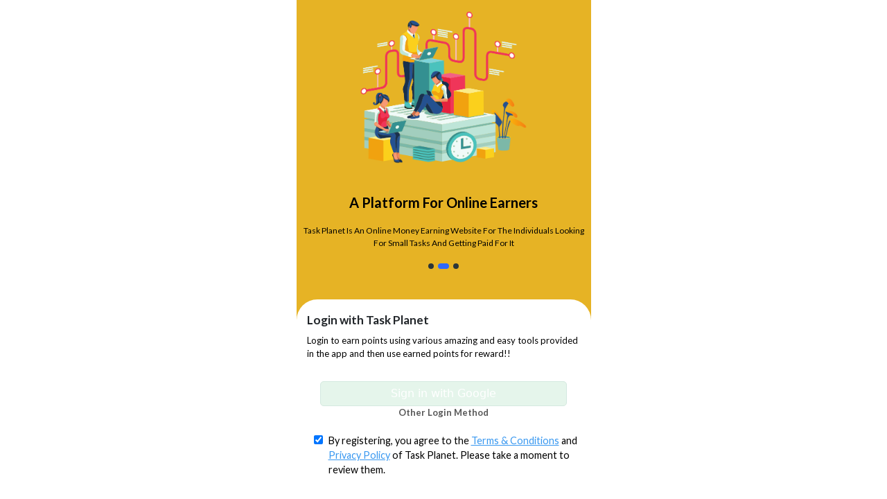

--- FILE ---
content_type: text/html; charset=utf-8
request_url: https://taskplanet.org/tag/7-wonder-how-to-join/
body_size: 2150
content:
<!DOCTYPE html><html lang="en"><head><meta charset="utf-8"><link rel="icon" href="/logo.png"><link href="https://fonts.googleapis.com/css2?family=Roboto:wght@400;500;700&amp;display=swap" rel="stylesheet"><link href="https://fonts.googleapis.com/css2?family=Poppins:wght@400;600&amp;display=swap" rel="stylesheet"><link href="https://fonts.googleapis.com/css2?family=Poppins:wght@700;900&amp;display=swap" rel="stylesheet"><link href="https://fonts.googleapis.com/css2?family=Exo+2:wght@700&amp;display=swap" rel="stylesheet"><link rel="stylesheet" href="https://cdnjs.cloudflare.com/ajax/libs/font-awesome/6.5.0/css/all.min.css" integrity="sha512-pQj+6XzK+C2JHdZqQW6zY8GlAVFZ2uJmw/9RrJ0F2bPf6DZTzWwTxyWhpPEnFTcQwclhXkpsVnWm2eyEr4IM1g==" crossorigin="anonymous" referrerpolicy="no-referrer"><link rel="manifest" href="/manifest.json"><link href="https://cdn.jsdelivr.net/npm/bootstrap@5.3.6/dist/css/bootstrap.min.css" rel="stylesheet" integrity="sha384-4Q6Gf2aSP4eDXB8Miphtr37CMZZQ5oXLH2yaXMJ2w8e2ZtHTl7GptT4jmndRuHDT" crossorigin="anonymous"><meta name="viewport" content="width=device-width,initial-scale=1,maximum-scale=1,user-scalable=no"><meta name="theme-color" content="#000000"><meta name="description" content="Taskplanet"><link rel="apple-touch-icon" href="/logo.png"><link rel="manifest" href="/manifest.json"><title>Taskplanet</title><link href="/static/css/main.e4144040.css" rel="stylesheet"><style id="_goober"> @keyframes go2264125279{from{transform:scale(0) rotate(45deg);opacity:0;}to{transform:scale(1) rotate(45deg);opacity:1;}}@keyframes go3020080000{from{transform:scale(0);opacity:0;}to{transform:scale(1);opacity:1;}}@keyframes go463499852{from{transform:scale(0) rotate(90deg);opacity:0;}to{transform:scale(1) rotate(90deg);opacity:1;}}@keyframes go1268368563{from{transform:rotate(0deg);}to{transform:rotate(360deg);}}@keyframes go1310225428{from{transform:scale(0) rotate(45deg);opacity:0;}to{transform:scale(1) rotate(45deg);opacity:1;}}@keyframes go651618207{0%{height:0;width:0;opacity:0;}40%{height:0;width:6px;opacity:1;}100%{opacity:1;height:10px;}}@keyframes go901347462{from{transform:scale(0.6);opacity:0.4;}to{transform:scale(1);opacity:1;}}.go4109123758{z-index:9999;}.go4109123758 > *{pointer-events:auto;}</style><style type="text/css">.rfm-marquee-container {
  overflow-x: hidden;
  display: flex;
  flex-direction: row;
  position: relative;
  width: var(--width);
  transform: var(--transform);
}
.rfm-marquee-container:hover div {
  animation-play-state: var(--pause-on-hover);
}
.rfm-marquee-container:active div {
  animation-play-state: var(--pause-on-click);
}

.rfm-overlay {
  position: absolute;
  width: 100%;
  height: 100%;
}
.rfm-overlay::before, .rfm-overlay::after {
  background: linear-gradient(to right, var(--gradient-color), rgba(255, 255, 255, 0));
  content: "";
  height: 100%;
  position: absolute;
  width: var(--gradient-width);
  z-index: 2;
  pointer-events: none;
  touch-action: none;
}
.rfm-overlay::after {
  right: 0;
  top: 0;
  transform: rotateZ(180deg);
}
.rfm-overlay::before {
  left: 0;
  top: 0;
}

.rfm-marquee {
  flex: 0 0 auto;
  min-width: var(--min-width);
  z-index: 1;
  display: flex;
  flex-direction: row;
  align-items: center;
  animation: scroll var(--duration) linear var(--delay) var(--iteration-count);
  animation-play-state: var(--play);
  animation-delay: var(--delay);
  animation-direction: var(--direction);
}
@keyframes scroll {
  0% {
    transform: translateX(0%);
  }
  100% {
    transform: translateX(-100%);
  }
}

.rfm-initial-child-container {
  flex: 0 0 auto;
  display: flex;
  min-width: auto;
  flex-direction: row;
  align-items: center;
}

.rfm-child {
  transform: var(--transform);
}</style><link rel="shortcut icon" href="/static/media/logo.163c849218ba5e5af865.png" type="image/x-icon" data-react-helmet="true"><link rel="apple-touch-icon" href="/static/media/logo.163c849218ba5e5af865.png" data-react-helmet="true"></head><body style="overflow-x:hidden"><noscript>You need to enable JavaScript to run this app.</noscript><div id="root"><div style="position: fixed; z-index: 9999; inset: 16px; pointer-events: none;"></div><div class="tpu__splashScreen__wrapper layoutContainer"><div class="tpu__splashScreen__slider"><div class="tpu__splashScreen__carousel"><div class="tpu__splashScreen__slide"><div class="tpu__splashScreen__content"><div class="tpu__splashScreen__img"><img class="tpu__splashScreen__img__img" src="/static/media/SplashScreen1.ae647d57203d80c3f8c3.png" alt="splash screen 1"></div><div class="tpu__splashScreen__title"><h2>A Platform For Online Earners</h2></div><div class="tpu__splashScreen__para"><p>Task Planet Is An Online Money Earning Website For The Individuals Looking For Small Tasks And Getting Paid For It</p></div></div></div><div class="tpu__splashScreen__slide"><div class="tpu__splashScreen__content"><div class="tpu__splashScreen__img"><img class="tpu__splashScreen__img__img" src="/static/media/SplashScreen2.2d874b892ab692e78bab.png" alt="splash screen 2"></div><div class="tpu__splashScreen__title"><h2>Best And Trusted Platform</h2></div><div class="tpu__splashScreen__para"><p>Task Planet Is An Online Money Earning Website For The Individuals Looking For Small Tasks And Getting Paid For It</p></div></div></div><div class="tpu__splashScreen__slide"><div class="tpu__splashScreen__content"><div class="tpu__splashScreen__img"><img class="tpu__splashScreen__img__img" src="/static/media/SplashScreen3.f943345f43fb5dfd1ab9.png" alt="splash screen 3"></div><div class="tpu__splashScreen__title"><h2>Earn Commisions From Team</h2></div><div class="tpu__splashScreen__para"><p>Earn Every Time Your Team Completes any Task</p></div></div></div></div><div class="tpu__splashScreen__dots"><span class="dot "></span><span class="dot active"></span><span class="dot "></span></div></div><div class="tpu__splashScreen__bottomSheet" style="height: 40%;"><div class="tpu__splashScreen__bottomSheet__content"><div class="section__title"><h2>Login with Task Planet</h2></div><div class="section__para"><p>Login to earn points using various amazing and easy tools provided in the app and then use earned points for reward!!</p></div><div class="google__login__btn"><button disabled="" class="google__btn" style="color: rgb(87, 87, 87);">Sign in with Google</button><button type="button" class="other__login">Other Login Method</button></div><div style="display: flex; align-items: baseline; margin-left: 10px; margin-top: 20px; font-size: 0.9rem; justify-content: center;"><input type="checkbox" checked="" style="margin-right: 8px;"><p style="color: black; flex: 1 1 0%; margin: 0px;">By registering, you agree to the <span style="color: rgb(55, 151, 240); text-decoration: underline; cursor: pointer;">Terms &amp; Conditions</span> and <span style="color: rgb(55, 151, 240); text-decoration: underline; cursor: pointer;">Privacy Policy</span> of Task Planet. Please take a moment to review them.</p></div></div></div></div></div><iframe id="ssIFrame_google" sandbox="allow-scripts allow-same-origin allow-storage-access-by-user-activation" aria-hidden="true" frame-border="0" src="https://accounts.google.com/o/oauth2/iframe#origin=https%3A%2F%2Ftaskplanet.org&amp;rpcToken=499898996.40887076&amp;clearCache=1" style="position: absolute; width: 1px; height: 1px; inset: -9999px; display: none;"></iframe></body></html>

--- FILE ---
content_type: text/css; charset=UTF-8
request_url: https://taskplanet.org/static/css/main.e4144040.css
body_size: 37361
content:
@import url(https://fonts.googleapis.com/css2?family=Poppins:wght@300;400;600&display=swap);@import url(https://fonts.googleapis.com/css2?family=Poppins:wght@300;400;600;700&display=swap);@import url(https://fonts.googleapis.com/css2?family=Poppins:wght@300;600;800&display=swap);@import url(https://fonts.googleapis.com/css2?family=Lato:ital,wght@0,100;0,300;0,400;0,700;0,900;1,100;1,300;1,400;1,700;1,900&display=swap);@import url(https://fonts.googleapis.com/css2?family=Roboto:wght@400;500;700&display=swap);@import url(https://fonts.googleapis.com/css2?family=Roboto:wght@500;600&display=swap);.footer-container{background-color:#007bff;bottom:0;display:flex;height:58px;left:0;padding-top:15px;position:sticky;right:0;width:100%;z-index:99}.footer-item-container{flex:1 1}.footer-item,.footer-item-container{align-items:center;display:flex;justify-content:center}.footer-item{background:none;border:none;cursor:pointer;flex-direction:column;height:100%;padding:0;position:relative;width:100%}.footer-item,.footer-item:hover{opacity:1!important}.footer-icon-wrapper{align-items:center;border-radius:50%;display:flex;height:40px;justify-content:center;left:50%;position:absolute;top:-6px;transform:translateX(-50%);transition:transform .3s ease,background-color .3s ease;width:40px}.footer-icon-wrapper.selected{background-color:#007bff;border:5px solid #fff;height:50px;top:-38px;width:50px}.footer-item-after,.footer-item-before{bottom:10px;height:15px;position:absolute;width:15px}.footer-item-before{border-bottom-right-radius:15px;left:-15px}.footer-item-after{border-bottom-left-radius:15px;right:-15px}.footer-item-text{bottom:15px;color:#fff;font-size:12px;font-weight:500!important;position:absolute;text-align:center;width:100%}.footer-item:focus{outline:2px solid #007bff;outline-offset:2px}.tpu__promotional__card{background:#fff;border-radius:16px;box-shadow:0 2px 4px #00000040;margin-top:20px!important;margin:auto;padding:16px;width:96%}.tpu__promotional__content{align-items:center;display:flex;flex-direction:column;margin-bottom:16px}.tpu__promotional__text{align-items:center;display:flex;justify-content:space-between}.tpu__promotional__text h2{color:#333;font-size:16px;font-weight:600;margin-bottom:8px!important}.tpu__promotional__description{width:100%}.tpu__promotional__description p{color:#666;font-size:13px}.tpu__promotional__text img{border-radius:24px;height:58px;object-fit:cover;width:58px}.tpu__promotional__button{align-items:center;background-color:#1877f2;border-radius:8px;box-shadow:0 4px 6px #0000001a;color:#fff;display:flex;font-size:16px;font-weight:600;justify-content:center;padding:12px;position:relative;text-decoration:none;transform:translateY(0);transition:all .15s ease}.tpu__promotional__button:hover{box-shadow:0 6px 8px #00000026;transform:translateY(-2px)}.tpu__promotional__button.active{box-shadow:0 2px 4px #0000001a;opacity:.9;transform:translateY(2px)}.tpu__promotional__button span{margin-right:8px}.tpu__promotional__button svg{font-size:18px}.tpu__shareRefer__card{background:#fff;border-radius:16px;box-shadow:0 2px 4px #00000040;margin-top:20px!important;margin:auto;padding:18px;width:96%}.tpu__shareLink__card{align-items:center;background-color:#1877f2;border-radius:8px;box-shadow:0 4px 6px #0000001a;color:#fff;display:flex;font-size:16px;font-weight:600;justify-content:center;margin:18px 10px 10px!important;padding:12px;position:relative;text-decoration:none;transform:translateY(0);transition:all .15s ease}.tpu__shareRefer__header{margin-bottom:16px}.tpu__shareRefer__header h2{color:#333;font-size:18px;font-weight:400;text-align:center}.tpu__shareRefer__buttons{align-items:center;display:flex;justify-content:space-between}.tpu__shareRefer__button{align-items:center;cursor:pointer;display:flex;flex-direction:column}.tpu__shareRefer__button:hover{transform:translateY(-2px)}.tpu__shareRefer__icon{align-items:center;border-radius:20px;display:flex;height:40px;justify-content:center;margin-bottom:4px;width:40px}.tpu__shareRefer__icon svg{height:20px;width:20px}.tpu__shareRefer__button p{color:#666;font-size:10px;margin:0;text-align:center}.tpu__premium__section{margin:20px auto;width:96%}.tpu__premium__section__boxes{align-items:center;display:flex;gap:20px;justify-content:center;width:100%}.tpu__premium__section__boxes .premium__box{background-color:#fff;border-radius:8px;box-shadow:0 2px 4px #00000040;cursor:pointer;flex:1 1;min-width:120px;padding:10px 0;position:relative;text-align:center;transition:all .15s ease}.tpu__premium__section__boxes .premium__box:hover{opacity:.9;transform:translateY(-2px)}.tpu__premium__section__boxes .premium__box.active{box-shadow:0 1px 2px #00000040;opacity:.8;transform:scale(.95)}.tpu__premium__section__boxes .premium__box span svg{color:#2f68fd;font-size:25px}.tpu__premium__section__boxes .premium__box p{color:#000;font-family:var(--font-family)!important;font-size:.675rem;font-weight:600!important;margin-top:10px!important}.tpu__connectWithUs__card{background:#fff;border-radius:16px;box-shadow:0 2px 4px #00000040;margin-top:20px!important;margin:auto;padding:13px;width:96%}.tpu__connectWithUs__header{margin-bottom:16px}.tpu__connectWithUs__header h2{color:#333;font-size:18px;font-weight:600;text-align:center}.tpu__connectWithUs__buttons{align-items:center;display:flex;justify-content:space-around}.tpu__connectWithUs__button{cursor:pointer;font-size:28px}.social-icon{height:27px;transition:transform .2s;width:27px}.social-icon:hover{transform:scale(1.1)}.tpu__dashboard__top__buttons{display:flex;justify-content:space-between;padding:0 5px}.tpu__dashboard__top__button{background-color:#fff;border:1px solid #e0e0e0;border-radius:10px;box-shadow:0 2px 4px #00000040;cursor:pointer;padding:10px 0;transition:all .15s ease;width:32%}.tpu__dashboard__top__button:hover{opacity:.8;transform:translateY(-2px)}.tpu__dashboard__top__button:active{box-shadow:0 1px 2px #00000026;opacity:.6;transform:scale(.95)}.tpu__dashboard__top__content{padding:0 10px}.tpu__dashboard__top__content .label{color:#757575;font-size:12px;margin:0}.tpu__dashboard__top__content .value__container{align-items:center;display:flex;justify-content:space-between;margin-top:5px}.tpu__dashboard__top__content .value{font-size:13px;font-weight:600!important;margin:0}.stake__card{background:linear-gradient(135deg,#0056d2,#1877f2);border-radius:16px;box-shadow:0 2px 4px #00000026;margin-top:20px!important;margin:auto;padding:7px 16px;position:relative;width:96%}.stake__card__content{align-items:flex-start;display:flex;flex-direction:column;margin-bottom:4px}.stake__card__text{align-items:center;display:flex;justify-content:space-between;width:100%}.stake__card__text-wrapper{align-items:flex-start;display:flex;justify-content:space-between;margin-bottom:0!important;padding-bottom:0;position:relative}.stake__card__icon img{border-radius:8px;height:40px;object-fit:contain;width:40px}.stake__card__description{width:100%}.stake__card__button{align-items:center;background-color:#fff;border-radius:8px;box-shadow:0 3px 6px #0000001a;color:#1877f2;display:flex;font-family:var(--font-family)!important;font-weight:600;justify-content:center;padding:7px;position:relative;text-decoration:none;transform:translateY(0);transition:all .15s ease;width:43%}.stake__card__button span{font-weight:600!important}.stake__card__button .new-tag{background-color:#fff;border:1px solid #0056d2;border-radius:4px;color:#1877f2;font-size:7px;font-weight:600;margin-top:2px;padding:2.5px 3px;position:absolute;right:-5px;top:1px}.stake__card__button:hover{box-shadow:0 6px 8px #00000026;transform:translateY(-2px)}.stake__card__button.active{box-shadow:0 2px 4px #0000001a;opacity:.9;transform:translateY(2px)}.stake__card__button span{font-size:11px;margin-right:8px;white-space:nowrap}.stake__card__button svg{font-size:18px}.trade__card{background:linear-gradient(135deg,#0056d2,#1877f2);border-radius:16px;box-shadow:0 2px 4px #00000026;margin-top:20px!important;margin:auto;padding:12px 16px;width:96%}.trade__card__content{align-items:flex-start;display:flex;flex-direction:column;margin-bottom:12px}.trade__card__text{align-items:center;display:flex;justify-content:space-between;width:100%}.trade__card__text h2{color:#fff;font-size:18px;font-weight:600;margin-bottom:4px!important;padding-right:20px}.trade__card__description{width:100%}.trade__card__description p{color:#ffffffe6;font-size:14px;margin-bottom:12px;margin-top:4px;padding-right:30px!important}.trade__card__text img{border-radius:12px;height:48px;margin-left:auto;object-fit:cover;width:48px}.trade__card__button{align-items:center;border-radius:8px;box-shadow:0 2px 4px #0000001a;display:flex;font-size:15px;justify-content:center;padding:10px 50px;position:relative;text-decoration:none;transform:translateY(0);transition:all .15s ease;width:fit-content}.trade__card__button,.trade__card__button .new-tag{background-color:#fff;color:#1877f2;font-weight:600}.trade__card__button .new-tag{border:1px solid #0056d2;border-radius:7px;font-size:10px;padding:3px 6px;position:absolute;right:-4px;top:2px}.trade__card__button:hover{box-shadow:0 6px 8px #00000026;transform:translateY(-2px)}.trade__card__button.active{box-shadow:0 2px 4px #0000001a;opacity:.9;transform:translateY(2px)}.trade__card__button span{margin-right:8px}.trade__card__button svg{font-size:18px}.file-container{border:2px solid #ddd;border-radius:8px;box-shadow:0 4px 10px #0000001a;margin-top:10px;max-height:300px;overflow-y:auto;padding:10px;width:100%}.file-container::-webkit-scrollbar{width:8px}.file-container::-webkit-scrollbar-track{background:#f1f1f1;border-radius:10px}.file-container::-webkit-scrollbar-thumb{background:#3797f0;border-radius:10px}.file-preview{background:#fff;border-radius:10px;box-shadow:0 2px 5px #0000001a;justify-content:space-between;margin-bottom:10px;padding:10px;transition:transform .2s ease-in-out}.file-preview:hover{transform:scale(1.03)}.preview-image{border-radius:5px;height:80px;object-fit:cover;width:80px}.file-info{align-items:center;display:flex;font-size:14px;font-weight:500;gap:10px}.delete-btn{background:red;border:none;border-radius:5px;color:#fff;cursor:pointer;padding:5px 10px;transition:.3s}.delete-btn:hover{background:darkred}.tpu__referral__card{background:linear-gradient(135deg,#e6ecff,#d2ddff);border:1px solid #e0e8ff;border-radius:10px 16px;box-shadow:0 6px 10px #4a6fff26;margin-top:20px!important;margin:auto auto 14px;padding:7px 16px;width:96%}.premium-golden-card{background:linear-gradient(135deg,#fff8dc,#fce8b2);border-radius:14px;box-shadow:0 4px 6px #0000001a,0 1px 3px #00000014,inset 0 1px 0 #fff6;transition:all .2s ease-in-out}.premium-golden-card:hover{box-shadow:0 6px 12px #00000026,0 2px 6px #00000014,inset 0 1px 0 #fff6;transform:translateY(-2px)}.premium-golden-card .tpu__referral__iconContainer{box-shadow:inset 0 2px 4px #ffffff4d,0 2px 4px #00000026}.tpu__referral__header{align-items:center;display:flex;margin-bottom:2px}.manual__referral__header{align-items:center;display:flex;margin-bottom:0}.tpu__referral__iconContainer{align-items:center;background-color:#4a6fff;border-radius:10px;display:flex;height:34px;justify-content:center;margin-right:10px;width:34px}.tpu__referral__label{color:#4a6fff;font-size:11px;font-weight:700!important;letter-spacing:.5px}.tpu__referral__title{color:#2a2a2a;font-size:15px;font-weight:700!important;line-height:22px;margin-bottom:0!important}.tpu__referral__descriptionText{color:#5e5e5e;font-size:13px;line-height:18px;margin-bottom:0;white-space:nowrap}.tpu__referral__buttonContainer{align-items:center;display:flex;justify-content:space-between}.tpu__referral__primaryButton{align-items:center;background-color:#4a6fff;border:none;border-radius:10px;box-shadow:0 3px 6px #4a6fff33;cursor:pointer;display:flex;flex:2 1;justify-content:center;margin-right:10px;padding:10px 16px;transition:all .2s ease}.tpu__referral__primaryButton:hover{background-color:#3a5fee;transform:translateY(-2px)}.tpu__referral__primaryButton:active{transform:translateY(1px)}.tpu__referral__primaryButton span{color:#fff;font-size:13px;font-weight:600!important;margin-right:6px}.tpu__referral__secondaryButton{align-items:center;background-color:#e8efff;border:none;border-radius:10px;cursor:pointer;display:flex;flex:1 1;justify-content:center;padding:10px 13px;transition:all .2s ease}.tpu__referral__secondaryButton:hover{background-color:#d8e5ff}.tpu__referral__secondaryButton span{text-wrap:nowrap!important;color:#4a6fff;font-size:12px;font-weight:600;margin-left:4px}.premium-button-wrapper{align-items:flex-start;display:flex;justify-content:flex-start;margin-top:3px}.premium-primary-button{align-items:center;background-color:#4a6fff;border:none;border-radius:8px;box-shadow:0 3px 6px #4a6fff33;box-shadow:0 2px 4px #00000026,inset 0 -1px 0 #0000001a,inset 0 1px 0 #fff3;cursor:pointer;display:flex;gap:8px;justify-content:center;padding:7px;transform:translateY(0);transition:all .2s ease;width:43%}.premium-primary-button:hover{background-color:#3a5fee;transform:translateY(-2px)}.premium-primary-button span{color:#fff;font-size:11px;font-weight:600;margin-right:6px}.arrow-icon{color:#fff;font-size:16px}.premium-membership-button-wrapper{align-items:center;display:flex;flex-direction:row;flex-wrap:nowrap;gap:39px;margin-top:10px;white-space:nowrap}.premium-btn{align-items:center;border:none;border-radius:10px;box-shadow:0 2px 4px #00000026,inset 0 -1px 0 #0000001a,inset 0 1px 0 #fff3;color:#fff;cursor:pointer;display:flex;font-size:11px;font-weight:600;gap:8px;padding:7px 8px;transform:translateY(0);transition:all .2s ease;width:50%}.premium-btn-icon{font-size:16px}.premium-btn-basic{background-color:#4caf50;display:flex;justify-content:center}.premium-btn-plus{background-color:#e0aa3e;font-size:11px}.premium-btn:hover{box-shadow:0 4px 8px #0003,inset 0 -1px 0 #0000001a,inset 0 1px 0 #ffffff40;transform:translateY(-2px)}.premium-btn:active{box-shadow:inset 0 2px 2px #0003;transform:translateY(1px)}.premium__box{position:relative}.discount-tag-container{align-items:center;background-color:#f33;border-radius:12px;box-shadow:0 2px 4px #00000040;display:flex;flex-direction:row;padding:4px 6px;position:absolute;right:-8px;top:-8px;z-index:2}.discount-tag-text{color:#fff;font-size:8px;font-weight:700!important;margin-right:4px}.pulsing-dot{animation:pulse 2s infinite;background-color:#fff;border-radius:4px;height:7px;margin-left:2px;width:7px}@media(max-width:424px){.premium-membership-button-wrapper{flex-wrap:nowrap!important;gap:8px!important;justify-content:space-between!important}.premium-btn{gap:2px}.premium-btn,.premium-btn-icon{font-size:10px}.premium-button-wrapper{margin-top:1px}.premium-primary-button{gap:2px;padding:7px 19px}.premium-primary-button span{font-size:10px}.arrow-icon{font-size:14px}.stake__card__button{padding:7px 16px;width:49%}.stake__card__button span{font-size:10px}.stake__card__button .new-tag{padding:2px 3px}.premium-primary-button{width:49%}}.card-header{color:#36f;font-family:var(--font-family)!important;font-size:13px;font-weight:"bold";text-transform:"uppercase"}.card-subheading{color:#000;font-size:13px;font-weight:700!important}.card-description{color:#5e5e5e;font-size:10px!important;line-height:12px}.text-white{color:#fff}.pending_log{align-items:center;display:flex;flex-direction:column;height:90vh;justify-content:center}.pending_log img{animation:skeleton-loading 2s linear infinite alternate;height:64px;width:100px}.pending_log .loading{margin-top:20px;width:100%}.pending_log .loading .line-box{background-color:#99c0e5;border-radius:20px;height:5px;margin:auto;width:50%}.pending_log .loading .line-box .line{animation:loading 5s linear infinite alternate;background-color:#f06e42;border-radius:20px;height:5px}.slider-dots{display:flex;flex-direction:row;justify-content:center;margin-top:5px}.dot{background-color:#ccc}.dot.active{background-color:blue}.advertisement-container{width:100%}.slider-container{border-radius:20px;margin-top:16px}.slider-wrapper{-ms-overflow-style:none;display:flex;overflow-x:scroll;scroll-snap-type:x mandatory;scrollbar-width:none}.slider-wrapper::-webkit-scrollbar{display:none}.slider-image-container{align-items:center;border-radius:20px;display:flex;flex:0 0 100%;justify-content:center;padding:0 5px;scroll-snap-align:start}.slider-image-wrapper{cursor:pointer;width:100%}.slider-image{border-radius:10px;height:auto;object-fit:contain;width:100%}.login-popup-modal-overlay{align-items:center;background-color:#0003;bottom:0;display:flex;justify-content:center;left:0;position:fixed;right:0;top:0;z-index:999999}.login-popup-modal-container{margin:20px;max-width:360px}.login-popup-modal-container,.login-popup-modal-content{align-items:center;display:flex;justify-content:center;position:relative}.login-popup-modal-content{background-color:#fff;border-radius:14px;box-shadow:0 2px 4px #00000040;height:40vh;width:100%}.login-popup-close-button{align-items:center;background-color:#fff;border:none;border-radius:100%;box-shadow:0 2px 4px #00000040;cursor:pointer;display:flex;justify-content:center;padding:6px;position:absolute;right:0;top:0;transform:translate(30%,-140%);z-index:9999}.login-popup-scroll-container{align-items:center;border-radius:10px;display:flex;height:95%;justify-content:center;overflow-y:auto;width:95%}.login-popup-popup-image{height:100%;max-height:100%;object-fit:cover;width:100%}.marquee-container{align-items:center;background-color:orange;border-radius:8px;display:flex;flex-direction:row;margin-bottom:10px!important;margin:auto;overflow:hidden;width:96%}.marquee-icon-container{background-color:#ff8c00;border-bottom-left-radius:8px;border-top-left-radius:8px;padding:8px}.marquee-text-container{flex:1 1;font-weight:600!important;overflow:hidden;padding:4px 8px;white-space:nowrap}.marquee-text{color:#fff!important;font-size:15px;font-weight:700!important;white-space:nowrap}.marquee-close-button{align-items:center;background:none;border:none;color:#fff;cursor:pointer;display:flex;font-size:20px;padding:0 10px}.marquee-close-button:hover{opacity:.8}.flash-news-wrapper{margin:2px 12px 10px}.carousel-container{border-radius:10px;overflow:visible;position:relative}.carousel{-ms-overflow-style:none;display:flex;overflow-x:auto;scroll-snap-type:x mandatory;scrollbar-width:none}.carousel::-webkit-scrollbar{display:none}.banner-container{flex:0 0 100%;scroll-snap-align:start;width:100%}.flash-news-container{background:linear-gradient(90deg,#4271cc,#2858c6);border-radius:10px;box-shadow:0 1px 3px #2463fe26;padding:6px 8px}.flash-news-container,.left-section{align-items:center;display:flex;position:relative}.left-section{margin-right:8px}.flash-news-icon-container{background-color:#fff3;border-radius:14px;color:#fff;font-size:16px;height:28px;margin-right:10px;width:28px}.flash-news-icon-container,.live-badge{align-items:center;display:flex;justify-content:center}.live-badge{background-color:#ff3d71;border-radius:2px;padding:2px 3px;position:absolute;right:-2px;top:7%;transform:translateY(-6px);z-index:2}.live-text{color:#fff;font-size:5px;font-weight:700!important;margin-right:6px}.pulse-dot{animation:pulse 2s infinite;background-color:#fff;border-radius:1.5px;height:3px;margin-top:-2px;position:absolute;right:3px;top:50%;width:3px}.flash-news-text-container{flex:1 1;padding:2px 18px 2px 0}.flash-news-text{color:#fff;font-size:11px;font-weight:500;line-height:14px;text-shadow:0 1px 1px #00000040}.flash-news-close-button{height:16px;right:-5px;top:-7px;width:16px;z-index:100}.close-button-circle{border-radius:8px;box-shadow:0 1px 1px #0006;height:16px;width:16px}.dots-container{align-items:center;display:flex;justify-content:center;margin-top:3px}.dot{height:5px;margin:0 2px;width:5px}.active-dot,.dot{border-radius:2.5px}.active-dot{background-color:#3b82f6;width:12px}.inactive-dot{background-color:#ccccccb3}.flash-news-close-button{background:#0000;border:none;cursor:pointer;padding:0;position:absolute;right:6px;top:4px;z-index:10}.close-button-circle{align-items:center;background-color:#f43f5e;border-radius:50%;box-shadow:0 1px 2px #0000004d;color:#fff;display:flex;font-size:10px;height:14px;justify-content:center;width:14px}.whatsapp-modal-container{background-color:#fff;border-top-left-radius:20px;border-top-right-radius:20px;bottom:0;box-shadow:0 2px 4px #00000040;left:0;margin:0 auto;max-width:425px;min-height:35%;position:fixed;right:0;width:100%;z-index:999999999999}.whatsapp-modal-content{align-items:center;display:flex;flex-direction:column;width:100%}.whatsapp-modal-handle{background-color:#d3d3d3;border-radius:5px;height:3px;margin-top:10px;width:50px}.whatsapp-modal-header{align-items:center;display:flex;justify-content:space-between;padding:15px;width:100%}.whatsapp-modal-header h2{color:#000;font-size:20px;font-weight:500;margin:5px 0}.whatsapp-modal-close-button{background:none;border:none;cursor:pointer;padding:5px}.whatsapp-modal-body{padding:15px;width:95%}.whatsapp-modal-country-picker{align-items:center;background-color:#f4f7ff;border:1px solid #ececf2;border-radius:5px;cursor:pointer;display:flex;margin-bottom:10px;padding:10px}.whatsapp-modal-country-dropdown{background-color:#fff;border:1px solid #ececf2;border-radius:5px;bottom:60%;box-shadow:0 -4px 6px #0000001a;left:2.5%;margin-bottom:5px;max-height:300px;overflow-y:auto;position:absolute;width:95%;z-index:1000}.whatsapp-modal-input-container{margin-bottom:15px;position:relative;width:100%}.whatsapp-icon{color:#000;left:12px;position:absolute;top:11px}.whatsapp-icon.focused{color:#0b59f9}.whatsapp-modal-input-container input{background-color:#f4f7ff;border:1px solid #ececf2;border-radius:5px;color:#000;font-size:14px;font-weight:600;height:40px;padding:3px 7px 3px 40px;width:100%}.whatsapp-modal-input-container input::placeholder{color:gray}.whatsapp-modal-input-container input.invalid{border-color:#ff4d4f}.whatsapp-icon.invalid{color:#ff4d4f}.error-message{color:#ff4d4f;font-size:12px;margin-top:4px}.whatsapp-modal-submit-button{background-color:green;border:1px solid #007bff;border-radius:20px;color:#fff;cursor:pointer;padding:10px;text-align:center;width:100%}.whatsapp-modal-submit-button:disabled{cursor:not-allowed;opacity:.7}.whatsapp-modal-country-option{align-items:center;cursor:pointer;display:flex;gap:10px;padding:10px;transition:background-color .2s}.whatsapp-modal-country-option:hover{background-color:#f4f7ff}.whatsapp-modal-country-option span:nth-child(2){flex:1 1}.whatsapp-modal-country-option span:last-child{color:#666}.whatsapp-modal-search{background-color:#fff;border-bottom:1px solid #ececf2;padding:10px;position:sticky;top:0}.whatsapp-modal-search input{background-color:#f4f7ff;border:1px solid #ececf2;border-radius:5px;font-size:14px;padding:8px 12px;width:100%}.whatsapp-modal-search input:focus{border-color:#0b59f9;outline:none}.whatsapp-modal-backdrop_effect{background:#000000b5;bottom:0;cursor:pointer;height:100%;left:0;position:fixed;right:0;top:0;width:100%;z-index:999}.rc-slider{border-radius:6px;height:14px;padding:5px 0;position:relative;touch-action:none;width:100%}.rc-slider,.rc-slider *{-webkit-tap-highlight-color:rgba(0,0,0,0);box-sizing:border-box}.rc-slider-rail{background-color:#e9e9e9;border-radius:6px;height:4px;position:absolute;width:100%}.rc-slider-track,.rc-slider-tracks{background-color:#abe2fb;border-radius:6px;height:4px;position:absolute}.rc-slider-track-draggable{background-clip:content-box;border-bottom:5px solid #0000;border-top:5px solid #0000;box-sizing:initial;transform:translateY(-5px);z-index:1}.rc-slider-handle{background-color:#fff;border:2px solid #96dbfa;border-radius:50%;cursor:pointer;cursor:grab;height:14px;margin-top:-5px;opacity:.8;position:absolute;touch-action:pan-x;-webkit-user-select:none;user-select:none;width:14px;z-index:1}.rc-slider-handle-dragging.rc-slider-handle-dragging.rc-slider-handle-dragging{border-color:#57c5f7;box-shadow:0 0 0 5px #96dbfa}.rc-slider-handle-dragging.rc-slider-handle-dragging.rc-slider-handle-dragging-delete{opacity:0}.rc-slider-handle:focus{box-shadow:none;outline:none}.rc-slider-handle:focus-visible{border-color:#2db7f5;box-shadow:0 0 0 3px #96dbfa}.rc-slider-handle-click-focused:focus{border-color:#96dbfa;box-shadow:none}.rc-slider-handle:hover{border-color:#57c5f7}.rc-slider-handle:active{border-color:#57c5f7;box-shadow:0 0 5px #57c5f7;cursor:grabbing}.rc-slider-mark{font-size:12px;left:0;position:absolute;top:18px;width:100%}.rc-slider-mark-text{color:#999;cursor:pointer;display:inline-block;position:absolute;text-align:center;vertical-align:middle}.rc-slider-mark-text-active{color:#666}.rc-slider-step{background:#0000;height:4px;position:absolute;width:100%}.rc-slider-dot{background-color:#fff;border:2px solid #e9e9e9;border-radius:50%;bottom:-2px;cursor:pointer;height:8px;position:absolute;vertical-align:middle;width:8px}.rc-slider-dot-active{border-color:#96dbfa}.rc-slider-dot-reverse{margin-right:-4px}.rc-slider-disabled{background-color:#e9e9e9}.rc-slider-disabled .rc-slider-track{background-color:#ccc}.rc-slider-disabled .rc-slider-dot,.rc-slider-disabled .rc-slider-handle{background-color:#fff;border-color:#ccc;box-shadow:none;cursor:not-allowed}.rc-slider-disabled .rc-slider-dot,.rc-slider-disabled .rc-slider-mark-text{cursor:not-allowed!important}.rc-slider-vertical{height:100%;padding:0 5px;width:14px}.rc-slider-vertical .rc-slider-rail{height:100%;width:4px}.rc-slider-vertical .rc-slider-track{bottom:0;left:5px;width:4px}.rc-slider-vertical .rc-slider-track-draggable{border-bottom:0;border-left:5px solid #0000;border-right:5px solid #0000;border-top:0;transform:translateX(-5px)}.rc-slider-vertical .rc-slider-handle{margin-left:-5px;margin-top:0;position:absolute;touch-action:pan-y;z-index:1}.rc-slider-vertical .rc-slider-mark{height:100%;left:18px;top:0}.rc-slider-vertical .rc-slider-step{height:100%;width:4px}.rc-slider-vertical .rc-slider-dot{margin-left:-2px}.rc-slider-tooltip-zoom-down-appear,.rc-slider-tooltip-zoom-down-enter,.rc-slider-tooltip-zoom-down-leave{animation-duration:.3s;animation-fill-mode:both;animation-play-state:paused;display:block!important}.rc-slider-tooltip-zoom-down-appear.rc-slider-tooltip-zoom-down-appear-active,.rc-slider-tooltip-zoom-down-enter.rc-slider-tooltip-zoom-down-enter-active{animation-name:rcSliderTooltipZoomDownIn;animation-play-state:running}.rc-slider-tooltip-zoom-down-leave.rc-slider-tooltip-zoom-down-leave-active{animation-name:rcSliderTooltipZoomDownOut;animation-play-state:running}.rc-slider-tooltip-zoom-down-appear,.rc-slider-tooltip-zoom-down-enter{animation-timing-function:cubic-bezier(.23,1,.32,1);transform:scale(0)}.rc-slider-tooltip-zoom-down-leave{animation-timing-function:cubic-bezier(.755,.05,.855,.06)}@keyframes rcSliderTooltipZoomDownIn{0%{opacity:0;transform:scale(0);transform-origin:50% 100%}to{transform:scale(1);transform-origin:50% 100%}}@keyframes rcSliderTooltipZoomDownOut{0%{transform:scale(1);transform-origin:50% 100%}to{opacity:0;transform:scale(0);transform-origin:50% 100%}}.rc-slider-tooltip{left:-9999px;position:absolute;top:-9999px;visibility:visible}.rc-slider-tooltip,.rc-slider-tooltip *{-webkit-tap-highlight-color:rgba(0,0,0,0);box-sizing:border-box}.rc-slider-tooltip-hidden{display:none}.rc-slider-tooltip-placement-top{padding:4px 0 8px}.rc-slider-tooltip-inner{background-color:#6c6c6c;border-radius:6px;box-shadow:0 0 4px #d9d9d9;color:#fff;font-size:12px;height:24px;line-height:1;min-width:24px;padding:6px 2px;text-align:center;text-decoration:none}.rc-slider-tooltip-arrow{border-color:#0000;border-style:solid;height:0;position:absolute;width:0}.rc-slider-tooltip-placement-top .rc-slider-tooltip-arrow{border-top-color:#6c6c6c;border-width:4px 4px 0;bottom:4px;left:50%;margin-left:-4px}.promote-modal-overlay{align-items:flex-end;background-color:#000000b3;bottom:0;display:flex;justify-content:center;left:0;position:fixed;right:0;top:0;z-index:1000}.promote-modal-container{animation:slideUp .3s ease-out;background-color:initial;margin:0 auto;max-width:425px;padding:0;width:100%}.promote-modal-content{background-color:#fff;border-radius:16px 16px 0 0;box-shadow:0 -4px 10px #0000001a;margin:0 auto;padding:16px;width:100%}.promote-modal-header-section{align-items:center;display:flex;justify-content:space-between;margin-bottom:16px}.promote-modal-header{color:#1a1a1a;font-size:18px;margin:0}.promote-status-badge{border-radius:16px;font-size:13px;font-weight:500;padding:4px 10px}.promote-status-badge.promote-eligible{background-color:#ecfdf3}.promote-status-badge.promote-ineligible{background-color:#fef3f2}.promote-status-text{color:#039855}.promote-status-badge.promote-ineligible .promote-status-text{color:#d92d20}.promote-modal-subheader-section{align-items:center;display:flex;justify-content:center;margin-bottom:16px;padding:0 12px;position:relative}.promote-modal-subheader-container{width:100%}.promote-modal-subheader{background-color:#f8fafc;border:1px solid #e2e8f0;border-radius:8px;box-shadow:0 1px 2px #0000000d;color:#374151;font-size:15px;font-weight:600;padding:8px 16px;text-align:center}.promote-info-item{align-items:center;background:#f8fafc;border-radius:8px;display:flex;justify-content:space-between;margin-bottom:8px;padding:10px 14px}.promote-info-label{color:#64748b;font-size:14px}.promote-value-container{align-items:center;background-color:#2563eb1a;border-radius:20px;display:flex;padding:4px 12px}.promote-value-text{color:#2563eb;font-size:14px;font-weight:500}.promote-point-icon{height:16px;margin-bottom:2px;width:16px}.promote-editable-container{align-items:center;display:flex;gap:8px}.promote-edit-button{align-items:center;background:none;border:none;cursor:pointer;display:flex;justify-content:center;padding:4px}.promote-slider-container{background:#f8fafc;border-radius:8px;margin:8px 0;padding:16px}.promote-slider-labels{color:#64748b;display:flex;font-size:12px;justify-content:space-between;margin-top:8px}.promote-slider-buttons-container{display:flex;gap:8px;justify-content:flex-end;margin-top:12px}.promote-slider-button{border-radius:6px;cursor:pointer;font-size:14px;font-weight:500;padding:6px 12px}.promote-reset-button{background-color:#eff6ff;border:1px solid #2563eb;color:#2563eb}.promote-done-button{background-color:#2563eb;border:none;color:#fff}.promote-debit-notice{background:linear-gradient(90deg,#f8f9ff,#f1f5ff);border:1px solid #e0e7ff;border-radius:12px;margin:16px 0;padding:10px 12px}.promote-debit-content{align-items:center;display:flex;gap:4px;justify-content:center}.promote-debit-amount{color:#2563eb;font-size:16px;font-weight:600}.promote-debit-text{color:#6b7280;font-size:14px;font-weight:500}.promote-required-points-notice{background:linear-gradient(135deg,#fff5f5,#fff1f2);border:1px solid #fecdd3;border-radius:12px;box-shadow:0 2px 4px #fecdd31a;margin:16px 0;padding:6px}.promote-required-points-content{align-items:center;display:flex;flex-direction:column;gap:12px}.promote-required-points-amount{align-items:center;display:flex;flex-direction:column;gap:8px}.promote-amount-badge{align-items:center;background:#fff;border:1px solid #fee2e2;border-radius:20px;box-shadow:0 2px 4px #0000000d;display:flex;gap:6px;padding:8px 16px}.promote-amount-with-point{align-items:center;display:flex;gap:2px}.promote-amount-value{color:#ef4444;font-size:18px;font-weight:700;letter-spacing:.5px}.promote-required-text{color:#d92d20;margin-left:4px}.promote-currency-conversion{background:#ef444414;border-radius:12px;color:#f87171;font-size:14px;font-weight:500;padding:4px 12px}.promote-modal-actions{grid-gap:10px;display:grid;gap:10px;margin-top:16px}.promote-add-money-button{background:linear-gradient(135deg,#059669,#047857);box-shadow:0 4px 12px #05966933}.promote-add-money-button,.promote-pay-button{border:none;border-radius:10px;color:#fff;cursor:pointer;font-size:14px;font-weight:600;padding:10px;width:100%}.promote-pay-button{align-items:center;background:linear-gradient(135deg,#0b59f9,#0043c8);box-shadow:0 4px 12px #0b59f933;display:flex;justify-content:space-between;min-height:45px}.promote-pay-button:disabled{background:linear-gradient(135deg,#e5e7eb,#d1d5db);box-shadow:none;color:#9ca3af;cursor:not-allowed}.promote-pay-button-text{font-weight:500}.promote-wallet-balance{align-items:center;background:#ffffff26;border-radius:6px;display:flex;gap:4px;padding:4px 10px}.promote-balance-text{color:#fff;font-size:14px;font-weight:600}.promote-cancel-button{background-color:#fff;border:1px solid #e5e7eb;border-radius:10px;color:#4b5563;cursor:pointer;font-size:14px;font-weight:500;padding:10px;width:100%}.promote-cancel-button:disabled{cursor:not-allowed;opacity:.7}.promote-loader-container{align-items:center;display:flex;gap:8px;justify-content:center}.promote-spinner{animation:spin .8s linear infinite;border:2px solid #ffffff4d;border-radius:50%;border-top-color:#fff;height:16px;width:16px}@keyframes spin{to{transform:rotate(1turn)}}.rc-slider-rail,.rc-slider-track{margin-top:8px}.promote-slider-controls-container{align-items:center;display:flex;justify-content:space-between;margin-bottom:8px;margin-top:8px}.promote-slider-control-button{align-items:center;background-color:#2563eb;border:none;border-radius:50%;box-shadow:0 1px 3px #0003;color:#fff;cursor:pointer;display:flex;font-size:18px;font-weight:700;height:28px;justify-content:center;-webkit-user-select:none;user-select:none;width:28px}.promote-slider-control-button:hover{background-color:#1d4ed8}.promote-slider-control-button:active{transform:scale(.95)}.promote-slider-control-button-text{line-height:1;position:relative;top:-1px}.task-card{align-items:center;box-shadow:0 3px 12px #00000014;cursor:pointer;display:flex;margin:16px;padding:16px 18px;position:relative;transition:transform .15s ease,box-shadow .15s ease}.task-card:hover{box-shadow:0 6px 15px #0000001f;transform:translateY(-3px)}.task-card-image{background-color:#f5f5f5;border-radius:12px;height:60px;margin-right:16px;object-fit:contain;width:60px}.task-card-text{flex:1 1}.task-card-title{color:#111;font-size:18px;font-weight:600;margin:0}.task-card-subtitle{color:#777;font-size:14px;margin-top:4px}.task-card-badge{align-items:center;background-color:#ff3b30;border-radius:8px;box-shadow:0 2px 6px #00000026;color:#fff;display:flex;font-size:13px;font-weight:600;gap:4px;padding:5px 10px;position:absolute;right:12px;top:8px;white-space:nowrap;z-index:5}.task-card-badge strong{font-weight:700}.points-icon{height:14px;margin-left:2px;vertical-align:middle;width:14px}.opponent-screen{background:linear-gradient(to bottom right,#16213e,#0f3460,#1a1a2e);color:#fff;display:flex;flex-direction:column;height:100vh;min-height:100vh;overflow:hidden}.opponent-container{background:#0000;display:flex;flex:1 1;flex-direction:column;height:100%;min-height:0;padding:20px}.opponent-header{align-items:center;display:flex;flex-shrink:0;height:auto;padding-bottom:10px}.back-button{background:#0000;border:none;cursor:pointer;padding:5px}.opponent-heading{color:#fff;font-size:20px;letter-spacing:1px}.opponent-hr{background-color:#0a69bc80;border:none;flex-shrink:0;height:1px;margin:10px 0 20px}.opponent-content{align-items:center;display:flex;flex:1 1;flex-direction:column;height:100%;justify-content:space-evenly;min-height:0;padding:0}.opponent-title{flex-shrink:0;font-size:clamp(22px,4vw,26px);letter-spacing:.5px;margin:0;text-align:center}.opponent-circle-container{align-items:center;display:flex;flex-shrink:0;height:clamp(220px,45vw,280px);justify-content:center;position:relative;width:clamp(220px,45vw,280px)}.opponent-main-circle{border:3px solid #00d4ff4d;border-radius:50%;height:100%;overflow:hidden;position:relative;width:100%;z-index:1}.pulse-animation{animation:pulse 2s ease-in-out infinite}.opponent-circle-gradient{align-items:center;background:linear-gradient(to bottom right,#00d4ff1a,#00d4ff0d);display:flex;height:100%;justify-content:center;position:relative;width:100%}.opponent-players-container{height:100%;position:absolute;width:100%}.opponent-player-icon{height:clamp(35px,7vw,45px);left:50%;margin-left:calc(clamp(35px, 7vw, 45px)/-2);margin-top:calc(clamp(35px, 7vw, 45px)/-2);position:absolute;top:50%;width:clamp(35px,7vw,45px)}.opponent-player-icon,.opponent-player-icon-gradient{align-items:center;border-radius:50%;display:flex;justify-content:center}.opponent-player-icon-gradient{background:linear-gradient(to bottom right,#00d4ff,#09c);height:100%;width:100%}.opponent-center-content{z-index:2}.opponent-center-content,.opponent-searching-container{align-items:center;display:flex;flex-direction:column}.opponent-searching-text{color:#00d4ff;font-size:clamp(16px,3.5vw,18px);font-weight:600;margin-top:10px}.opponent-outer-ring{animation:rotate 20s linear infinite;border:2px dashed #00d4ff33;border-radius:50%;height:calc(100% + 30px);position:absolute;width:calc(100% + 30px)}.opponent-button-container{display:flex;flex-shrink:0;justify-content:center;width:100%}.opponent-random-button{align-items:center;background:linear-gradient(to bottom right,#00d4ff,#09c,#06f);border:none;border-radius:25px;box-shadow:0 5px 15px #00d4ff4d;color:#fff;cursor:pointer;display:flex;font-size:clamp(16px,3.5vw,18px);font-weight:700;justify-content:center;letter-spacing:1px;min-width:clamp(220px,55vw,280px);padding:clamp(16px,3.5vh,22px) clamp(35px,8vw,45px);transition:all .3s ease}.opponent-random-button.searching{background:linear-gradient(to bottom right,#666,#444);cursor:not-allowed}.opponent-random-button.cancel-button{background:linear-gradient(to bottom right,#f44,#c00);box-shadow:0 5px 15px #ff44444d}.opponent-loading-icon,.opponent-random-button svg{margin-right:10px}.opponent-game-mode-container{display:flex;flex-shrink:0;justify-content:space-around;max-width:400px;width:100%}.opponent-game-mode-item{align-items:center;display:flex;flex:1 1;flex-direction:column;gap:8px}.opponent-game-mode-text{color:#a0a0a0;font-size:clamp(12px,2.8vw,14px);line-height:1.2;text-align:center}.rotate-animation{animation:rotate 1s linear infinite}.rotate-animation-slow{animation:rotate 20s linear infinite}@keyframes rotate{0%{transform:rotate(0deg)}to{transform:rotate(1turn)}}.rotate-animation-0,.rotate-animation-1{animation:rotate-reverse 8s linear infinite}.rotate-animation-1{animation-delay:-2.66s}.rotate-animation-2{animation:rotate-reverse 8s linear infinite;animation-delay:-5.33s}@keyframes rotate-reverse{0%{transform:rotate(0deg) translateX(clamp(70px,14vw,90px)) rotate(0deg)}to{transform:rotate(-1turn) translateX(clamp(70px,14vw,90px)) rotate(1turn)}}.text-center.mt-3{flex-shrink:0;padding:10px 0}@media (max-height:600px){.opponent-content{justify-content:space-between;padding:10px 0}.opponent-circle-container{height:clamp(160px,35vw,200px);width:clamp(160px,35vw,200px)}.opponent-title{font-size:clamp(18px,3.5vw,20px)}.opponent-random-button{font-size:clamp(14px,3vw,16px);padding:clamp(12px,2.5vh,16px) clamp(25px,6vw,35px)}}@media (max-height:500px){.opponent-hr{margin:5px 0 10px}.opponent-content{padding:5px 0}.opponent-circle-container{height:clamp(140px,30vw,180px);width:clamp(140px,30vw,180px)}.opponent-title{font-size:clamp(16px,3vw,18px)}.opponent-random-button{font-size:14px;min-width:180px;padding:10px 25px}.opponent-game-mode-text{font-size:10px}}.quiz-container{background-color:#0f172a;box-sizing:border-box;color:#fff;flex-direction:column;font-family:Segoe UI,sans-serif;max-height:100vh;min-height:100vh;overflow:hidden;padding:1rem}.quiz-container,.quiz-header{align-items:center;display:flex}.quiz-header{flex-shrink:0;gap:1rem;justify-content:space-between;margin-bottom:1rem;width:100%}.player{font-size:.85rem;text-align:center;width:30%}.player img{border:3px solid #3b82f6;border-radius:50%;margin-bottom:4px}.player img,.timer{height:60px;width:60px}.timer{align-items:center;background-color:#1e293b;border:5px solid #3b82f6;border-radius:50%;color:#3b82f6;display:flex;font-size:1.25rem;font-weight:700;justify-content:center;transition:border-color .3s ease}.timer.green-border{border-color:#22c55e}.timer.red-border{border-color:#ef4444}.flash-timer{animation:pulse .5s ease-in-out}.quiz-scroll-content{display:flex;flex:1 1;flex-direction:column;gap:1rem;overflow-y:auto;padding-right:.5rem;width:100%}.progress-bar{background:#334155;height:6px}.progress-fill{background:#3b82f6}.question{word-wrap:break-word;text-wrap:wrap;background-color:#3b82f6;border-radius:20px;color:#fff;font-size:1.2rem;font-weight:700;overflow-wrap:break-word;padding:1.2rem;text-align:center;width:100%}.options{display:flex;flex-direction:column;gap:.8rem;width:100%}.option{background-color:#1e293b;border:2px solid #0000;border-radius:16px;color:#fff;cursor:pointer;font-size:1rem;padding:1rem;position:relative;text-align:left;transition:all .3s ease}.option:hover{background-color:#334155}.option.selected{background-color:#1e3a8a;border-color:#60a5fa;font-weight:700}.option.correct{background-color:#22c55e!important;border-color:#16a34a;color:#fff}.option.wrong{background-color:#ef4444!important;border-color:#b91c1c;color:#fff}.option.correct.flash-green{animation:flash-green .5s ease-in-out}.option.wrong.flash-red{animation:flash-red .5s ease-in-out}@keyframes flash-green{0%{background-color:#a5d6a7}50%{background-color:#4ade80}to{background-color:#22c55e}}@keyframes flash-red{0%{background-color:#fca5a5}50%{background-color:#ef4444}to{background-color:#dc2626}}.footer-bar{align-items:center;bottom:0;display:flex;justify-content:space-between;left:0;padding:.75rem 1rem;position:fixed;right:0;width:100%}.points-info{font-size:.9rem;gap:.5rem}.points-info.left{margin-right:auto}.points-info.right{margin-left:auto}.skip-button{background-color:#3b82f6;border-radius:50px;font-weight:500;gap:.5rem;padding:1rem 2rem;transition:background-color .2s}.skip-button:hover{background-color:#2563eb}.quiz-container{padding-bottom:70px}@media (max-width:480px){.footer-bar{padding:.5rem}.points-info,.skip-button{font-size:.8rem}.skip-button{padding:.4rem 1rem}}.points-info{color:#9ca3af;font-size:1rem;font-weight:500}.points-info,.skip-button{align-items:center;display:flex;gap:4px}.skip-button{background-color:#00d4ff;border:none;border-radius:20px;color:#fff;cursor:pointer;font-weight:700;padding:6px 12px}.skip-button:hover{background-color:#00b8e0}.progress-container{margin-bottom:1.5rem;padding:0 1rem;width:100%}.progress-info{color:#4b5563;font-size:.9rem;font-weight:600;margin-bottom:.5rem;text-align:center}.progress-bar{background-color:#e5e7eb;border-radius:4px;height:8px;overflow:hidden;width:100%}.progress-fill{background-color:#3b82f6;height:100%;transition:width .3s ease}.player{align-items:center;display:flex;flex-direction:column;min-width:80px}.player-avatar{border-radius:50%;height:50px;margin-bottom:.5rem;object-fit:cover;width:50px}.player-name{font-size:.8rem;font-weight:600;margin-bottom:.25rem;max-width:100px;overflow:hidden;text-align:center;text-overflow:ellipsis;white-space:nowrap}.player-points{color:#3b82f6;font-size:.8rem;font-weight:700}@media (max-width:768px){.quiz-header{padding:0 .5rem}.player{min-width:70px}.player-avatar{height:40px;width:40px}.player-name{font-size:.7rem;max-width:70px}.timer{font-size:1rem;padding:.25rem .5rem}.question h2{font-size:1.1rem}.options,.question h2{padding:0 .5rem}.option{font-size:.9rem;padding:.75rem}}@media (max-width:480px){.player{min-width:60px}.player-avatar{height:36px;width:36px}.player-name{font-size:.65rem;max-width:60px}.progress-info{font-size:.8rem}}.resultcontainer{font-family:Poppins,sans-serif;height:100%;max-height:1200px;overflow:auto;padding-bottom:10px;padding-top:2rem}.StatusBox{background-color:#ffffff0d;border:2px solid #fff;border-radius:20px;color:#fff;height:120px;margin:auto;padding:12px 10px;text-align:center;width:85%}.StatusBox>h2{font-size:1.2rem;margin:0}.StatusBox>p{font-size:.75rem;margin-top:6px}.Clock{font-size:1.2rem;margin-top:5px;text-align:center}.BattleResults{background-color:#f1f5f9;border-radius:15px;box-shadow:0 4px 12px #0000001a;margin:2rem auto 1rem;overflow:hidden;width:85%}.BattleResults>.HeadBattleResult{background-color:#0f172a;color:#fff;font-size:1rem;font-weight:600;padding:12px}.BattleResults>.Content{padding:15px}.ColumnBattleResult{align-items:center;display:flex;flex-direction:column;gap:8px}.BattleResultCircle{align-items:center;background-color:red;border-radius:50%;color:#fff;display:flex;font-weight:700;height:32px;justify-content:center;width:32px}.BattleResultline{background-color:red;height:25px;width:2px}.Gamestats{align-items:center;background-color:#f1f5f9;border-radius:15px;box-shadow:0 2px 8px #00000014;display:flex;flex-direction:column;justify-content:center;margin:1 rem auto auto;overflow:hidden;width:85%}.HeadGamestats{background-color:#0f172a;color:#fff;font-size:1rem;font-weight:600;padding:10px;text-align:center;width:100%}.Gamestatsinner{display:flex;flex-wrap:wrap;justify-content:space-evenly;padding:15px}.GameStatsData{align-items:center;display:flex;flex-direction:column;gap:5px}.GameStatsMid{background-color:red;height:40px;width:2px}.user1profile{align-items:center;background-color:#e2e8f0;border-radius:50%;display:flex;height:70px;justify-content:center;overflow:hidden;width:70px}.user1profile img{border-radius:50%;height:100%;object-fit:cover;width:100%}.QuizPlayAgain{background-color:#ef4444;border:none;border-radius:12px;color:#fff;cursor:pointer;display:block;font-size:1rem;margin:2rem auto 10px;padding:12px;text-align:center;transition:background-color .3s ease;width:50%}.QuizPlayAgain:hover{background-color:#dc2626}.vs-screen-container{align-items:center;background-color:#1a202c;box-sizing:border-box;display:flex;height:100vh;justify-content:center;padding:0}.vs-content-wrapper,.vs-screen-container{overflow:hidden;position:relative;width:100%}.vs-content-wrapper{aspect-ratio:9/16;border-radius:0;box-shadow:none;height:100%;max-width:450px}.vs-background-left,.vs-background-right{bottom:0;position:absolute;top:0;width:50%}.vs-background-left{background:linear-gradient(135deg,#ff6b6b,#ff8e53 50%,#ff4757);left:0}.vs-background-right{background:linear-gradient(135deg,#4ecdc4,#44a08d 50%,#00d2ff);right:0}.vs-separator{background:#fff;bottom:0;box-shadow:0 0 15px 3px #ffffff80;left:50%;position:absolute;top:0;transform:translateX(-50%);transform-origin:center top;width:4px;z-index:1}.vs-player-card{border-radius:16px;height:40%;max-height:220px;max-width:180px;min-height:180px;perspective:1000px;position:absolute;width:45%;z-index:2}.player1{left:8%;top:15%}.player2{bottom:15%;right:8%}.vs-card-gradient-border{background:linear-gradient(135deg,#ffffff4d,#ffffff1a);border-radius:16px;height:100%;padding:2px;width:100%}.vs-card-content{background-color:#2a3441;border-radius:14px;box-shadow:0 8px 25px #0000004d;box-sizing:border-box;flex-direction:column;height:100%;padding:15px;width:100%}.vs-avatar-container,.vs-card-content{align-items:center;display:flex;justify-content:center}.vs-avatar-container{background:#ffffffe6;border-radius:50%;box-shadow:0 4px 12px #0003;flex-shrink:0;height:60px;margin-bottom:12px;padding:3px;width:60px}.player1 .vs-avatar-container{background:linear-gradient(135deg,#ff6b6b,#ff8e53)}.player2 .vs-avatar-container{background:linear-gradient(135deg,#4ecdc4,#44a08d)}.vs-avatar{border:2px solid #fff;border-radius:50%;height:54px;object-fit:cover;width:54px}.vs-player-info{display:flex;flex-direction:column;justify-content:center;min-height:0;text-align:center}.vs-player-name{-webkit-line-clamp:2;-webkit-box-orient:vertical;color:#fff;display:-webkit-box;font-size:1rem;font-weight:700;line-height:1.2;margin-bottom:4px;overflow:hidden;text-overflow:ellipsis;text-shadow:0 2px 4px #0000004d;word-break:break-word}.player1 .vs-player-name{color:#ff8e53}.player2 .vs-player-name{color:#4ecdc4}.vs-player-role{color:#fff;font-size:.8rem;font-weight:600;opacity:.8}.vs-badge{align-items:center;display:flex;height:120px;justify-content:center;left:38%;top:40%;transform:translate(-50%,-50%);width:120px;z-index:10}.vs-badge,.vs-badge-glow{border-radius:50%;position:absolute}.vs-badge-glow{animation:glow-pulse 3s ease-in-out infinite;background:#fff;box-shadow:0 0 20px 4px #fff6;height:100%;width:100%}@keyframes glow-pulse{0%,to{box-shadow:0 0 20px 4px #fff6}50%{box-shadow:0 0 30px 8px #ffffffb3}}.vs-badge-content{align-items:center;background:#fff;border-radius:50%;color:#2d3748;display:flex;font-size:2.5rem;font-weight:900;height:calc(100% - 8px);justify-content:center;letter-spacing:3px;text-shadow:0 2px 4px #0000001a;width:calc(100% - 8px);z-index:2}.vs-category-badge{bottom:20px;left:70%;position:absolute;transform:translateX(-50%);z-index:3}.vs-category-content{background:linear-gradient(135deg,#667eea,#764ba2 50%,#f093fb);border-radius:16px;box-shadow:0 4px 12px #0003;color:#fff;font-size:.85rem;font-weight:700;max-width:200px;overflow:hidden;padding:8px 16px;text-align:center;text-overflow:ellipsis;text-shadow:0 1px 2px #0000004d;white-space:nowrap}.slide-in-left{animation:slideInLeft .8s cubic-bezier(.25,.46,.45,.94)}.slide-in-right{animation:slideInRight .8s cubic-bezier(.25,.46,.45,.94)}.scale-in{animation:scaleIn .6s cubic-bezier(.25,.46,.45,.94) .5s both}.fade-in-up{animation:fadeInUp .5s ease-out 1s both}.separator-grow{animation:separatorGrow .8s cubic-bezier(.22,1,.36,1)}@keyframes slideInLeft{0%{transform:translateX(-100vw)}to{transform:translateX(0)}}@keyframes slideInRight{0%{transform:translateX(100vw)}to{transform:translateX(0)}}@keyframes scaleIn{0%{transform:translate(-50%,-50%) scale(0)}to{transform:translate(-50%,-50%) scale(1)}}@keyframes separatorGrow{0%{transform:translateX(-50%) scaleY(0);transform-origin:center top}to{transform:translateX(-50%) scaleY(1);transform-origin:center top}}@media (max-width:480px){.vs-content-wrapper{aspect-ratio:unset;max-width:100%}.vs-separator{width:3px}.vs-player-card{height:35%;max-height:200px;max-width:160px;min-height:160px;width:42%}.player1{left:4%;top:15%}.player2{bottom:15%;right:4%}.vs-badge{height:95px;width:95px}.vs-badge-content{font-size:2rem;letter-spacing:2px}}@media (max-width:360px){.vs-badge{height:80px;width:80px}.vs-badge-content{font-size:1.6rem;letter-spacing:1px}}.tpu__leaderBoard__name{display:flex;flex-direction:column;gap:.1rem}.price{color:orange;font-size:11px;font-weight:70;font-weight:600!important}.prize-button{background:#fff;border-radius:7px;box-shadow:0 4px 0 #d4d4d4,0 6px 12px #00000026;box-shadow:0 6px 4px #4b4b4b40;color:orange;padding:2px;transition:transform .1s ease,box-shadow .2s ease;width:84px}.nameTop{font-Size:13px;font-Weight:600!important;color:#000}.point{color:#42c57b;font-size:13px;font-weight:600!important}.mysteryBox-container{align-items:center;cursor:pointer;display:flex;flex-direction:column}.rank-up-text{background:#1076e2;border-radius:20px;color:#fff;font-family:Poppins;font-size:10px;font-weight:600!important;margin-top:-5px;padding:2px 10px}.tpu__leaderBoard__tab__mysteryBox{margin-top:2rem}.tpu__leaderBoard__tab__icon{span{svg{color:#42c57b;font-size:40px;margin-left:0;margin-top:1rem}}}.position{font-weight:"bold"!important}.responsive-wing-image{height:250px;width:225px}@media (min-width:0px) and (max-width:340px){.responsive-wing-image{width:220px}}@keyframes bounceDown{0%{transform:translateY(0)}50%{transform:translateY(8px)}to{transform:translateY(0)}}@media (max-width:410px){.position2{left:21%}}@media (max-width:382px){.position2{left:19%}}@media (max-width:356px){.position2{left:17%}}@media (max-width:343px){.position2{left:15%}}@media (max-width:320px){.position2{left:13%}}@media (max-width:302px){.position2{left:11%}}@media (min-width:405px){.position2{left:22%}}@media (max-width:393px){.position1{left:68%}}@media (min-width:394px){.position1{left:66%}}@media (max-width:345px){.position1{left:70%}}@media (max-width:324px){.position1{left:72%}}@media (max-width:399px){.position3{left:68%}}@media (min-width:400px){.position3{left:66%}}@media (max-width:345px){.position3{left:70%}}@media (max-width:324px){.position3{left:72%}}@media (max-width:430px){.tpu__leaderBoard__tab__floating__card{bottom:55px;left:3%;margin:0;position:fixed;right:3%;width:auto}.dropdown-icon{margin-bottom:10%}}@media (min-width:431px){.tpu__leaderBoard__tab__floating__card{bottom:0;padding:8px;position:sticky;width:100%}.dropdown-icon{margin-bottom:0}}.card-name{margin-top:5px}.card-name h4{color:dimgrey;font-size:14px;font-weight:700!important}.cardStyle{width:"75px",}.leaderBoard_modal-overlay{align-items:flex-end;background-color:#00000080;bottom:0;display:flex;justify-content:center;left:0;position:fixed;right:0;top:0;z-index:1000}.leaderBoard_modal-content{background-color:#fff;border-top-left-radius:20px;border-top-right-radius:20px;box-shadow:0 -4px 4px #00000040;max-width:425px;min-height:30%;padding:20px 20px 30px;position:relative;width:100%}.leaderBoard_close-button{align-items:center;background-color:#fff;border:none;border-radius:50%;cursor:pointer;display:flex;height:30px;justify-content:center;padding:0;position:absolute;right:10px;top:-50px;width:30px}.leaderBoard_content{margin-top:10px}.leaderBoard_header{align-items:center;display:flex;margin-bottom:15px}.leaderBoard_avatar{border:3px solid #ff9a52;border-radius:35px;height:70px;margin-right:15px;width:70px}.leaderBoard_header-info{flex:1 1}.leaderBoard_name{color:#333;font-size:20px;font-weight:700;margin:0}.leaderBoard_username{color:#ff9a52;font-size:16px;margin:2px 0}.leaderBoard_badge-container{display:flex;flex-wrap:wrap;gap:6px;margin-top:4px}.leaderBoard_badge{align-items:center;background-color:#f0f0f0;border-radius:15px;display:flex;padding:4px 8px}.leaderBoard_badge-text{color:#333;font-size:12px;margin-left:4px}.leaderBoard_membership-info{align-items:center;background-color:#f0f0f0;border-radius:20px;display:flex;margin-bottom:15px;padding:10px}.leaderBoard_membership-text{color:#333;font-size:14px;margin-left:6px}.leaderBoard_statistics-btn{align-items:center;background-color:#ff9a52;border:none;border-radius:25px;box-shadow:0 2px 4px #00000040;cursor:pointer;display:flex;justify-content:center;margin-bottom:15px;padding:10px;width:100%}.leaderBoard_statistics-btn span{color:#fff;font-size:16px;font-weight:700;margin-left:6px}.leaderBoard_stats-container{display:flex;flex-direction:column;gap:12px;width:100%}.leaderBoard_stat-card{background-color:#fff;border-radius:12px;box-shadow:0 2px 6px #00000014;padding:12px;width:100%}.leaderBoard_stat-period{color:#333;font-size:16px;font-weight:600;margin-bottom:10px}.leaderBoard_stat-row{align-items:center;display:flex;justify-content:space-between;margin-bottom:8px;width:100%}.leaderBoard_point-text{color:#444;flex-shrink:0;font-size:14px;margin-right:8px}.leaderBoard_point-value{color:#222;flex-grow:1;font-size:14px;font-weight:500;margin-right:8px;overflow:hidden;text-align:right;text-overflow:ellipsis;white-space:nowrap}.leaderBoard_stat-icon{flex-shrink:0;height:20px;width:20px}.leaderBoard_rank{align-items:center;display:flex;justify-content:space-between}.leaderBoard_rank-text{color:#222;font-size:14px;font-weight:500}.leaderBoard_rank-icon{height:20px;width:20px}@media (min-width:768px){.leaderBoard_stats-container{flex-direction:row;flex-wrap:wrap}.leaderBoard_stat-card{width:calc(33.33% - 8px)}}@keyframes skeleton-loading{0%{opacity:.7}to{opacity:.1}}@keyframes loading{0%{width:0}50%{width:100%}to{width:0}}.leaderBoard_pending_log{align-items:center;display:flex;flex-direction:column;height:32vh;justify-content:center}.leaderBoard_pending_log img{animation:skeleton-loading 2s linear infinite alternate;height:64px;width:100px}.leaderBoard_loading{margin-top:20px;width:100%}.leaderBoard_line-box{background-color:#99c0e5;border-radius:20px;height:5px;margin:auto;width:50%}.leaderBoard_line{animation:loading 5s linear infinite alternate;background-color:#f06e42;border-radius:20px;height:5px}.rank-up-modal-overlay{align-items:flex-end;background-color:#00000080;bottom:0;display:flex;justify-content:center;left:0;position:fixed;right:0;top:0;z-index:1000}.rank-up-modal-container{animation:slideUp .3s ease-out;background-color:#fff;border-radius:20px 20px 0 0;max-height:90vh;max-width:425px;min-width:350px;overflow-y:auto;padding:16px;width:100%}.rank-up-modal-header{align-items:center;display:flex;justify-content:space-between;margin-bottom:10px}.rank-up-modal-header h3{color:#333;font-size:16px;font-weight:600;margin:0}.close-button{align-items:center;background:#0000;border:none;color:#333;cursor:pointer;display:flex;font-size:18px;justify-content:center;padding:5px}.close-button svg{height:20px;width:20px}.rank-up-modal-content>p{color:#555;font-size:14px;margin-bottom:20px}.activity-cards{display:flex;flex-direction:column;gap:12px;margin-bottom:13px}.activity-card{align-items:center;background-color:initial;border-radius:10px;box-shadow:0 2px 4px #0000000d;display:flex;gap:10px;padding:10px;transition:transform .2s,box-shadow .2s}.activity-card:hover{box-shadow:0 4px 6px #0000001a;transform:translateY(-2px)}.card-icon{align-items:center;border:2px solid #fff;border-radius:50%;box-shadow:0 2px 4px #0000001a;color:#fff;display:flex;flex-shrink:0;height:36px;justify-content:center;width:36px}.card-icon img{height:32px!important;width:32px!important}.card-icon svg{font-size:16px}.tasks{background-color:#42c57b}.referral{background-color:#2196f3}.premium{background-color:#9c27b0}.card-info{flex:1 1}.card-info h4{color:#212121;font-size:14px;font-weight:600!important;margin:0 0 2px}.card-info p{color:#424242;font-size:11px;line-height:1.3;margin:0}.rank-up-cta{display:flex;justify-content:center;margin-top:20px}.rank-up-cta button{background-color:#42c57b;border:none;border-radius:8px;color:#fff;cursor:pointer;font-weight:600;padding:10px 30px;transition:background-color .2s}.rank-up-cta button:hover{background-color:#3ab36e}.info-container{background-color:#e6f5ff;border-radius:10px;margin-bottom:12px;padding:8px 10px}.info-container p{color:#0d47a1!important;font-size:12px!important;line-height:1.5;margin:0!important}.card-actions{margin-top:6px}.dual-buttons{display:flex;gap:6px}.card-btn{text-wrap:nowrap!important;background-color:#42c57b;border:none;border-radius:6px;color:#fff;cursor:pointer;font-size:11px;font-weight:600!important;padding:5px 10px;transition:all .2s}.card-btn.stake-points{background-color:#ffc107}.card-btn.stake-points:hover{background-color:#ffb300}.card-btn.referral-btn{background-color:#2196f3}.card-btn.premium-btn{background-color:#4caf50}.card-btn.premium-plus{background-color:#9c27b0}.card-btn.premium-plus:hover{background-color:#8e24aa}.activity-card:first-child{background-color:#fff8e1}.activity-card:nth-child(2){background-color:#e8f5e9}.activity-card:nth-child(3){background-color:#e3f2fd}.activity-card:nth-child(4){background-color:#f3e5f5}.terms-and-conditions{background-color:#f5f5f5;display:flex;flex-direction:column;font-family:Arial,sans-serif;height:auto;margin:0 auto;max-width:450px;min-height:100vh}.terms-content{background-color:#fff;flex-grow:1;overflow-y:auto;padding:16px}.terms-inner{max-width:100%}.termAndConditions{border-bottom:2px solid #3498db;color:#333;font-size:24px;font-weight:700;margin-bottom:16px;padding-bottom:8px}.termAndConditionsWelcome{color:#2c3e50;font-size:20px;font-weight:600;margin-bottom:16px}.termAndConditionBasicDetails{background-color:#f9f9f9;border-radius:8px;box-shadow:0 1px 3px #0000001a;margin-bottom:24px;padding:16px}.termAndConditionBasicDetails h1,.termAndConditionBasicDetails h2{color:#3498db;font-size:18px;font-weight:600;margin-bottom:8px;margin-top:16px}.termAndConditionBasicDetails p{color:#555;font-size:14px;line-height:1.6;margin-bottom:12px}.showAndList{list-style-type:none;margin-bottom:12px;padding-left:0}.showAndList li{color:#555;font-size:14px;line-height:1.6;margin-bottom:8px;padding-left:20px;position:relative}.showAndList li:before{color:#3498db;content:"•";font-weight:700;left:0;position:absolute}.terms-content::-webkit-scrollbar{width:8px}.terms-content::-webkit-scrollbar-track{background:#f1f1f1}.terms-content::-webkit-scrollbar-thumb{background:#888;border-radius:4px}.terms-content::-webkit-scrollbar-thumb:hover{background:#555}.privacy-policy{background-color:var(--background-color);color:#2b2d42;color:var(--text-color);display:flex;flex-direction:column;font-family:Poppins,sans-serif;justify-content:center;line-height:1.6;min-height:100vh}.container{margin:0 auto;max-width:450px}.privacy-policy__content{background-color:#fff;border-radius:20px;box-shadow:0 10px 30px #0000001a;overflow:hidden;padding:2rem;position:relative}.privacy-policy__content:before{background-color:#4cc9f0;background-color:var(--accent-color);left:-50px;top:-50px}.privacy-policy__content:after,.privacy-policy__content:before{border-radius:50%;content:"";height:100px;opacity:.1;position:absolute;width:100px}.privacy-policy__content:after{background-color:#4361ee;background-color:var(--secondary-color);bottom:-50px;right:-50px}.privacy-policy__header{align-items:center;display:flex;margin-bottom:2rem}.privacy-policy__icon{color:#3a0ca3;color:var(--primary-color);font-size:2.5rem;margin-right:1rem}.privacy-policy__title{color:#3a0ca3;color:var(--primary-color);font-size:2rem;font-weight:600;margin:0}.privacy-policy__section{margin-bottom:2rem;position:relative;z-index:1}.privacy-policy__section h2{align-items:center;color:#4361ee;color:var(--secondary-color);display:flex;font-size:1.5rem;margin-bottom:1rem}.section-icon{color:#4cc9f0;color:var(--accent-color);margin-right:.5rem}.privacy-policy__section p{font-weight:300;margin-bottom:1rem}.privacy-policy__list{list-style-type:none;padding-left:1rem}.privacy-policy__list li{margin-bottom:.5rem;padding-left:1.5rem;position:relative}.privacy-policy__list li:before{color:#4cc9f0;color:var(--accent-color);content:"•";font-size:1.2rem;left:0;position:absolute}a{color:#4361ee;color:var(--secondary-color);text-decoration:none;transition:color .3s ease}a:hover{color:#3a0ca3;color:var(--primary-color);text-decoration:underline}@media (max-width:768px){.privacy-policy__title{font-size:1.8rem}.privacy-policy__section h2{font-size:1.3rem}.privacy-policy__content{padding:1.5rem}}.privacy-policy__section{animation:fadeIn .5s ease-out forwards;opacity:0}.privacy-policy__section:first-child{animation-delay:.1s}.privacy-policy__section:nth-child(2){animation-delay:.2s}.privacy-policy__section:nth-child(3){animation-delay:.3s}.privacy-policy__section:nth-child(4){animation-delay:.4s}.privacy-policy__section:nth-child(5){animation-delay:.5s}.privacy-policy__section:nth-child(6){animation-delay:.6s}:root{--primary-color:#3a0ca3;--secondary-color:#4361ee;--accent-color:#4cc9f0;--background-color:#f0f4f8;--text-color:#2b2d42;--card-background:#fff}.careers-page{align-items:center;background-color:#f0f4f8;background-color:var(--background-color);color:#2b2d42;color:var(--text-color);display:flex;font-family:Poppins,sans-serif;justify-content:center;min-height:100vh;padding:2rem 0}.careers-container{max-width:450px;padding:0 1rem;width:100%}.careers-header-wrapper{margin-bottom:2rem;text-align:center}.careers-header{color:#3a0ca3;color:var(--primary-color);display:inline-block;font-size:2rem;font-weight:700;position:relative}.careers-header:after{background-color:#4cc9f0;background-color:var(--accent-color);bottom:-10px;content:"";height:3px;left:50%;position:absolute;transform:translateX(-50%);width:50px}.career-vacancies{grid-gap:1.5rem;display:grid;gap:1.5rem}.career-card{background-color:#fff;background-color:var(--card-background);border-radius:10px;box-shadow:0 4px 6px #0000001a;overflow:hidden;transition:transform .3s ease,box-shadow .3s ease}.career-card:hover{box-shadow:0 6px 12px #00000026;transform:translateY(-5px)}.career-card-header{background-color:#3a0ca3;background-color:var(--primary-color);padding:1rem}.career-title{color:#fff;font-size:1.2rem;font-weight:600;margin:0}.career-card-body{padding:1rem}.career-details{display:flex;justify-content:space-between;margin-bottom:.5rem}.career-detail-item{align-items:center;display:flex}.career-icon{color:#4361ee;color:var(--secondary-color);margin-right:.5rem}.career-detail-text{color:#2b2d42;color:var(--text-color);font-size:.9rem}.career-description{font-size:.9rem;line-height:1.5;margin-bottom:1rem}.career-apply-btn{align-items:center;background-color:#4361ee;background-color:var(--secondary-color);border:none;border-radius:5px;color:#fff;cursor:pointer;display:flex;font-size:.9rem;justify-content:center;padding:.5rem 1rem;transition:background-color .3s ease}.career-apply-btn:hover{background-color:#3a0ca3;background-color:var(--primary-color)}.apply-icon{font-size:.8rem;margin-left:.5rem}.join-us{margin-top:2rem;text-align:center}.join-us-btn{background-color:#4cc9f0;background-color:var(--accent-color);border:none;border-radius:25px;color:#fff;cursor:pointer;font-size:1rem;font-weight:600;padding:.75rem 2rem;transition:background-color .3s ease,transform .3s ease}.join-us-btn:hover{background-color:#3a0ca3;background-color:var(--primary-color);transform:scale(1.05)}@keyframes fadeInUp{0%{opacity:0;transform:translateY(20px)}to{opacity:1;transform:translateY(0)}}.career-card{animation:fadeInUp .5s ease-out forwards;opacity:0}.career-card:first-child{animation-delay:.1s}.career-card:nth-child(2){animation-delay:.2s}.career-card:nth-child(3){animation-delay:.3s}.career-card:nth-child(4){animation-delay:.4s}.career-card:nth-child(5){animation-delay:.5s}.career-card:nth-child(6){animation-delay:.6s}@media (max-width:400px){.careers-header{font-size:1.75rem}.career-title{font-size:1.1rem}.career-apply-btn,.career-description,.career-detail-text{font-size:.85rem}}.tpu__createTask__wrapper{font-family:Arial,sans-serif}.tpu__createTask__section__area{-webkit-overflow-scrolling:touch;flex:1 1;height:calc(100vh - 120px);margin:0 auto;max-width:600px;overflow-y:auto;padding:20px;width:100%}.deposit-method-options{-ms-overflow-style:none;display:flex;gap:12px;margin-bottom:10px;overflow-x:auto;padding:10px 0;scrollbar-width:none}.deposit-method-options::-webkit-scrollbar{display:none}#amount{font-size:2.5rem;font-weight:700}#amount,#transactionId{font-family:Exo\ 2,sans-serif}#transactionId{font-size:1.5rem;font-weight:600}.deposit-method-btn{display:none}.deposit__status-button{align-items:center;background-color:#f5f5f5;border:none;border-radius:20px;color:#666;cursor:pointer;display:flex;font-size:12px;font-weight:500;padding:9px 12px;transition:all .2s ease;white-space:nowrap}.deposit__status-button img{height:18px;width:18px}.deposit__status-button.active{background-color:#e3f2fd;color:#1565c0}.deposit__status-button:hover{opacity:.9}.method-content{gap:12px}.method-content,.method-icon{align-items:center;display:flex}.method-icon{background-color:#fff;border-radius:50%;height:32px;justify-content:center;padding:6px;width:32px}.method-icon img{height:100%;object-fit:contain;width:100%}.deposit-method-btn span{color:#333;font-size:16px;font-size:13px;font-weight:500}.arrow-icon{color:#3498db;font-size:20px;transition:transform .3s ease}.deposit-method-btn:hover .arrow-icon{transform:translateX(4px)}.deposit-amount-section,.payment-details-section{background:#fff;border-radius:8px;box-shadow:0 2px 10px #0000001a;margin-bottom:24px;padding:20px}.deposit-amount-section h2,.payment-details-section h2{color:#333;font-size:18px;margin-bottom:16px}.input-group{margin-top:1rem}.input-group label{color:#666;margin-bottom:8px}.input-group input{border:1px solid #e0e0e0;border-radius:4px;font-size:16px;transition:border-color .3s ease}.input-group input:focus{border-color:#3498db;outline:none}.payment-info{align-items:center;background:#f5f5f5;border-radius:4px;color:#333;display:flex;font-size:14px;justify-content:space-between;line-height:1.6;margin-bottom:16px;padding:12px}.bnb-info{font-size:12.4px}@media (max-width:768px){.bnb-info{font-size:10.3px}}.copy-icon{color:#3498db;cursor:pointer;margin:0;padding:0}.deposit-amount-btn{background:#3498db;border:none;border-radius:4px;color:#fff;cursor:pointer;font-size:16px;font-weight:600;padding:12px;transition:background-color .3s ease;width:100%}.deposit-amount-btn:disabled{background:#bdc3c7!important;cursor:not-allowed}.deposit-amount-btn:hover:not(:disabled){background:#2980b9}.deposit-proof-section{border-radius:8px;box-shadow:0 2px 10px #0000001a;padding:20px}.payment-info-container{margin-bottom:24px}.payment-info-content{border-radius:4px}.payment-info-content h4{color:#333;font-size:14px;margin:8px 0}.payment-proof-container{margin-bottom:24px}.payment-proof-container h2{color:#333;font-size:18px;margin-bottom:12px}.file-input{border:1px solid #e0e0e0;border-radius:4px;font-size:14px;padding:8px;width:100%}.deposit-amount-btn.secondary{background:#95a5a6;margin-top:12px}.deposit-amount-btn.secondary:hover{background:#7f8c8d}@keyframes fadeIn{0%{opacity:0;transform:translateY(10px)}to{opacity:1;transform:translateY(0)}}.deposit-amount-section,.deposit-proof-section,.payment-details-section{animation:fadeIn .3s ease-out}.methodTab{background-Color:"#F5F5F5";border-radius:20px;margin-right:8px,;padding:9px}.instantDepositSection{align-items:center;border:2px;border-radius:1rem;box-shadow:0 4px 10px #0003;display:flex;flex-direction:column;justify-content:center;margin:0 auto;padding-bottom:1rem;padding-left:2rem;padding-top:.5rem;width:90%}.qrContainer{display:flex;gap:10px}.two_buttons{display:flex;flex-direction:column;justify-content:space-around}.qrText{color:#333;color:#000;flex-wrap:wrap;font-size:14px;font-size:12px;margin-left:-2rem;margin-top:10px;max-width:100%;overflow-wrap:break-word;text-align:center;width:65%;word-break:break-word}.min-deposit-container2,.qrText{align-items:center;display:flex;justify-content:center}.min-deposit-container2{align-self:center;background-color:#eef2ff;border-radius:12px;box-shadow:0 2px 3px #4338ca1a;margin-bottom:12px!important;margin:0 auto;margin-top:10px!important;min-width:80%;padding:6px;width:80%}.deposit-row{align-items:center;display:flex;flex-direction:row;justify-content:center;width:100%}.reminder-text{font-size:12px;line-height:16px;margin-right:4px}.point-icon{height:16px;width:16px}.address-container{align-items:center;display:flex;margin-top:1rem;width:100%}.network-box{background-color:#fff;border-radius:8px;box-shadow:0 2px 4px #0000001a;margin-bottom:16px;padding:16px;width:100%}.network-row{display:flex;flex-direction:column;margin-bottom:12px}.network-label{color:#666;font-size:14px;font-weight:400}.network-value{align-items:center;background:none;border:none;cursor:pointer;display:flex;margin-top:2px}.network-text{color:#333;font-size:14px;font-weight:500}.bold{font-size:16px;font-weight:600}.tag-text{background-color:#e3f2fd;border-radius:20px;color:#2f68fd;font-size:10px;font-weight:400;margin-left:4px;padding:4px 8px}.network-text2{color:#666;display:flex;font-size:11px;font-weight:400;margin-top:2px}.token-info{align-items:center;display:flex}.token-image{height:24px;margin-right:6px;width:24px}.deposit-header{align-items:center;display:flex}.chevron-icon{margin-left:4px;margin-top:2px}.deposit-content{align-items:center;display:flex;justify-content:space-between;margin-top:2px}.address-text{color:#333;font-size:14px;max-width:90%;overflow-wrap:break-word;word-break:break-word}.copy-button{margin-left:20px}.reminder-container{background-color:#e3f2fd;border-radius:8px;margin-top:0;padding:16px;width:100%}.reminder-title-container{display:flex;gap:0;margin-bottom:8px}.reminder-title{color:#2f68fd;font-size:14px;font-weight:600}.reminder-list{display:flex;flex-direction:column;gap:6px}.reminder-item{display:flex;flex-direction:row}.bullet-point{color:#1565c0;font-size:16px;line-height:20px;margin-right:8px}.reminder-text{color:#2f68fd;font-size:13px;line-height:18px}.time{color:gray;display:block;font-size:13px;text-align:right}.payment-details-section{margin-bottom:24px!important;margin-left:14px;margin-right:14px;padding:8px!important}.section-header{align-items:center;display:flex}.section-title{margin-bottom:14px!important}.bank-icon{height:18px;margin-left:6px;margin-top:3px;width:18px}.bank-details-container{padding:10px}.bank-detail-value{font-size:14px!important}.copy-button{padding:5px}.deposit-amount-section{background-color:#fff;border-radius:8px;box-shadow:0 2px 4px #0000001a;margin-bottom:24px;margin-left:10px;margin-right:10px;padding:20px}.input-group{margin-bottom:16px}.label{color:#666;display:block;font-size:14px;margin-bottom:8px}.min-deposit{color:#e74c3c;font-size:12px;margin-top:4px}.payment-details-section{background-color:#fff;border-radius:8px;box-shadow:0 2px 4px #0000001a;margin:-7px 6px 20px;padding:10px}.title-row{align-items:center;display:flex}.section-title{color:#333;font-size:18px;font-weight:600;margin-bottom:16px}.upi-icon{height:20px;margin-bottom:14px;margin-left:5px;width:20px}.bank-details-container{background-color:#f8f9fa;border-radius:8px;margin-bottom:16px;padding:12px}.bank-detail-row{display:flex;flex-direction:column;margin-bottom:2px;padding-bottom:10px}.bank-detail-label{color:#666;font-size:12px;letter-spacing:.5px;margin-bottom:4px;text-transform:uppercase}.bank-detail-value-container{align-items:center;display:flex;justify-content:space-between}.bank-detail-value{color:#333;flex:1 1;font-size:16px;font-weight:500}.copy-button{align-items:center;display:flex;padding:0}.ind-task-share-button-wrapper{display:flex;flex-direction:column}.ind-task-share-buttons-grid{display:flex;gap:1rem;margin-top:1rem}::-webkit-scrollbar{display:none}.deposit-method-btn{align-items:center;background:#f5f5f5;border:1px solid #e0e0e0;border-radius:12px;color:#333;cursor:pointer;display:flex;font-size:14px;font-weight:500;gap:8px;justify-content:center;min-width:180px;padding:12px 20px;transition:all .3s ease-in-out}.deposit-method-btn.active{background:#3797f0;border-color:#3797f0;color:#fff}.deposit-method-btn.active span{color:#fff}.deposit-method-content{align-items:center;display:flex;gap:8px}.deposit-method-icon{height:24px;object-fit:contain;width:24px}@media (max-width:768px){.deposit-method-btn{font-size:12px;min-width:140px;padding:10px 14px}.deposit-method-icon{height:20px;width:20px}}.deposit-proof-section{background:#fff;border-radius:12px;box-shadow:0 4px 12px #0000001a;margin:auto;max-width:500px;padding:24px}.payment-info-container{margin-bottom:16px}.payment-info-container .title{color:#222;font-size:18px;font-weight:600;margin-bottom:10px;text-align:center}.payment-info-content{background:#f9f9f9;border-radius:6px;display:flex;flex-direction:column;gap:12px;padding:16px}.fields{align-items:center;display:flex;gap:8px;justify-content:space-between;padding:8px 0}.fields .label,.fields .value{color:#333;font-size:14px;font-weight:500}.separator{background:#a9a9a9;border:0;height:1px;width:100%}.floating-input{font-size:1rem;font-weight:400;margin:1rem 0;position:relative;width:100%}.floating-input input{color:#000;font-family:Poppins,sans-serif;font-size:2.4rem;font-weight:1200;line-height:60px;text-align:center}.floating-input input::placeholder{color:#0000}.floating-input label{color:#666;left:35%;pointer-events:none;position:absolute;top:50%;transform:translateY(-50%);transition:all .2s ease}.floating-input input:focus+label,.floating-input input:not(:placeholder-shown)+label{background:#fff;color:#333;font-size:.9rem;padding:.5rem;top:.1rem}.quick-amount{align-items:flex-start;display:flex;flex-direction:column;margin:1rem 0}.quick-amount__title{color:#333;font-size:.8rem;margin-bottom:.5rem;margin-left:.3rem}.quick-amount__buttons{display:flex;gap:1rem;justify-content:space-evenly;width:100%}.quick-amount__btn{background-color:#fff;border:1px solid #333;border-radius:.9rem;cursor:pointer;flex:1 1;font-size:1.1rem;font-weight:700;min-width:50px;padding:1rem 0;transition:background-color .2s ease}.quick-amount__btn:hover{background:#90ee9040;border-color:green}.currency-symbol{color:#000;font-size:1.8rem;font-weight:800;left:15px;pointer-events:none;position:absolute;top:50%;transform:translateY(-50%);transition:opacity .2s}.input-group input:focus+.currency-symbol{opacity:1}.tpu-premium-upi-scroll-view{flex-grow:1;overflow-y:auto;padding:8px}.tpu-premium-upi-content{justify-content:center;padding:10px}.tpu-premium-upi-card{background-color:#fff;border-radius:8px;box-shadow:0 2px 4px #0000001a;margin-bottom:24px;padding:16px}.tpu-premium-upi-card-label{color:#666;font-size:14px;margin-bottom:8px}.tpu-premium-upi-card-row{align-items:center;display:flex;gap:100px}.tpu-premium-usdt-card-row{align-items:center;display:flex;gap:10px;margin-bottom:10px}@media screen and (max-width:768px){.tpu-premium-upi-card-row{gap:50px}}.tpu-premium-upi-card-value{font-size:16px}.tpu-premium-upi-card-value,.tpu-premium-usdt-card-value{color:#333;cursor:pointer;font-family:Roboto,sans-serif!important;font-weight:600}.tpu-premium-usdt-card-value{font-size:12px}.tpu-premium-upi-input-container{display:flex;flex-direction:column;margin-bottom:24px}.tpu-premium-upi-label{color:#333;font-family:Roboto,sans-serif;font-size:14px;font-weight:600;margin-bottom:4px!important}.tpu-premium-upi-input{background-color:#fff;border:1px solid #ddd;border-radius:8px;color:#333;font-size:16px;margin-top:5px;padding:12px;width:100%}.tpu-premium-upi-input.disabled-input{background-color:#e8e8e8;color:#666}.tpu-premium-upi-button-container{display:flex;justify-content:space-between}.tpu-premium-upi-button-container .tpu-premium-upi-button{background-color:#007aff;border:none;border-radius:10px;color:#fff;cursor:pointer;flex:1 1;font-size:18px;font-weight:700;margin:0 5px;padding:15px;text-align:center}.tpu-premium-upi-button-container .tpu-premium-upi-button.disabled{background-color:#007aff!important;color:#fff!important;cursor:not-allowed;opacity:.5}.tpu-premium-upi-button-container .tpu-premium-upi-button.prev{background-color:#007aff}.header{margin-bottom:20px}.header h1{color:#333;font-size:24px}.scroll-view{padding:10px}.scroll-view .tpu-premium-bank-card{background-color:#fff;border-radius:15px;box-shadow:0 2px 4px #0000001a;margin-bottom:20px;padding:20px}.scroll-view .tpu-premium-bank-card .tpu-premium-bank-card-title{color:#007aff;font-size:20px;font-weight:700!important;margin-bottom:15px!important}.scroll-view .tpu-premium-bank-card .info-row{display:flex;gap:10px;justify-content:space-between;margin-bottom:10px}.scroll-view .tpu-premium-bank-card .info-row .info-label{color:#666;flex:1 1;font-family:Roboto,sans-serif;font-size:14px}.scroll-view .tpu-premium-bank-card .info-row .info-text{color:#333;flex:2 1;font-family:Roboto,sans-serif;font-size:14px;font-weight:500}.scroll-view .input-container{margin-bottom:20px}.scroll-view .input-container .label{color:#666;display:block;font-family:Roboto,sans-serif;font-size:16px;margin-bottom:8px}.scroll-view .input-container .input{background-color:#f0f0f0;border:none;border-radius:10px;color:#585858;font-family:Roboto,sans-serif;font-size:16px;padding:12px;width:100%}.scroll-view .button-container{display:flex;justify-content:space-between}.scroll-view .button-container .button{background-color:#007aff;border-radius:10px;color:#fff;cursor:pointer;flex:1 1;font-size:18px;font-weight:700;margin:0 5px;padding:15px;text-align:center}.scroll-view .button-container .button.disabled{background-color:#007aff!important;color:#fff!important;cursor:not-allowed;opacity:.5}.scroll-view .button-container .button.prev{background-color:#007aff}.file-picker-btn{padding:12px 10px}.disclaimer-container{background-color:#fff;border-radius:10px;box-shadow:0 2px 4px #0000001a;margin-bottom:24px;margin-top:20px;padding:16px}.disclaimer-gradient{background:linear-gradient(90deg,#ff6b6b14,#3871ff14);border-radius:10px;padding:16px}.disclaimer-header{align-items:center;display:flex;margin-bottom:12px}.warning-icon{color:#ffa726;font-size:28px}.disclaimer-title{color:#3871ff;font-size:18px;font-weight:700!important;margin-left:8px}.disclaimer-content{background-color:#f9f9f9;border-radius:8px;padding:12px}.disclaimer-item{display:flex;margin-bottom:8px}.bullet-container{margin-right:8px}.alert-icon{color:#3871ff;font-size:20px}.disclaimer-text{color:#333;flex:1 1;font-size:14px}.tether-icon{height:16px;margin:0 8px;vertical-align:middle;width:16px}.coupon-section{align-items:center;justify-content:center;width:100%}.coupon-slider{align-items:center;gap:1rem}.coupon-card{background-color:#e6e8ff;margin-top:10px;min-width:300px;padding:10px 10px 10px 15px;width:100%}.coupon-code{padding:2px 4px}.apply-btn strong{font-size:1rem;font-weight:900;padding:4px 12px}.apply-btn strong:disabled{background:#ccc}.coupon-description,.coupon-min-deposit{color:#000;font-size:.9rem;margin:.25rem 0}.DescriptionContainer{align-items:center;text-align:center}.ViewMore{border-radius:5px;color:#000;height:auto;line-height:1.4;margin-top:8px;max-width:120px;text-align:center;transition:background .3s ease;width:auto}.coupon-card-container{align-items:center;flex-direction:column}.couponBox{width:360px}.coupon-slider{width:80%}.coupon-card-container{justify-content:center}.nav-btn.prev{left:5px}.nav-btn.next{right:5px}.csm-backdrop{align-items:flex-end;background:#0000004d;box-sizing:border-box;display:flex;inset:0;justify-content:center;position:fixed;z-index:1000}.csm-title-container{align-items:center;display:flex;gap:16px;justify-content:space-between;margin-bottom:20px}.csm-sheet{animation:slide-up .3s ease-out;background:#fff;border-radius:24px 24px 0 0;box-shadow:0 4px 12px #0000001a;box-sizing:border-box;margin:0 auto;max-width:430px;padding:24px 16px;position:relative;width:calc(100% - 32px)}.csm-close{background:none;border:none;cursor:pointer;position:absolute;right:16px;top:16px}.header{display:flex;justify-content:center}.couponBadge{align-self:center;background:#fef6e4;border:2px dashed #f5b942;border-radius:12px;font-weight:600;padding:6px 14px}.csm-title{color:#e28743;font-size:1.5rem;letter-spacing:.05em;margin:auto;text-transform:uppercase}.csm-subtitle,.csm-title{font-family:Exo\ 2,sans-serif;font-weight:600}.csm-subtitle{color:#000;display:block;font-size:.875rem;font-size:1.25rem;margin-top:50px;padding-bottom:10px}.csm-list{list-style:none;margin:0 0 24px;padding:0}.csm-list li{color:#333;font-size:.94rem;line-height:1.4;margin-bottom:12px;padding-left:20px;position:relative}.csm-list li:before{color:#999;content:"•";font-size:1.2rem;left:0;line-height:1;position:absolute;top:0}.csm-apply{background:#007bff;border:none;border-radius:30px;box-shadow:0 2px 6px #0000001a;color:#fff;cursor:pointer;font-size:1rem;font-weight:600;padding:14px 0;width:100%}.csm-applied{background:#28a745;border-width:1px;color:#fff}.bs-overlay{background:#00000080;bottom:0;left:0;position:fixed;right:0;top:0;z-index:999}.bs-container{animation:slideUp .3s ease-out;background:#fff;border-top-left-radius:16px;border-top-right-radius:16px;bottom:0;box-shadow:0 -4px 12px #0000001a;left:0;max-width:45 0;padding:16px 24px 32px;position:relative;width:400px;z-index:1000}.bs-handle{background:#ccc;border-radius:2px;height:4px;margin:0 auto 12px;width:40px}.bs-close-btn{background:#0000;border:none;cursor:pointer;font-size:20px;position:absolute;right:16px;top:16px}.bs-title{color:#000;font-size:18px;font-weight:600;margin-bottom:24px;text-align:center}.bs-input-wrapper{border-bottom:1px solid #ddd;margin-bottom:32px}.bs-input{border:none;color:#000;outline:none}.bs-apply-btn,.bs-input{font-size:16px;height:48px;width:100%}.bs-apply-btn{align-items:center;background:#000;border:none;border-radius:24px;color:#fff;cursor:pointer;display:flex;font-weight:600;justify-content:center}.bs-apply-btn.disabled{background:#eee;color:#aaa;cursor:not-allowed}.history-card{background:#fff;border-radius:12px;box-shadow:0 2px 6px #00000014;justify-content:space-between;margin-bottom:12px;padding:12px 16px}.history-card,.history-left{align-items:center;display:flex}.history-left{gap:10px}.history-icon{height:32px;width:32px}.history-label{font-size:14px;font-weight:600;margin:0}.history-date{color:#666;font-size:12px}.history-right{text-align:right}.history-amount{font-size:14px;font-weight:700;margin:0}.history-status{border-radius:8px;color:#fff;display:inline-block;font-size:12px;margin-top:4px;padding:2px 8px;text-transform:capitalize}.premium-container{align-items:center;background:#f5f6fa;display:flex;flex-direction:column;font-family:Arial,sans-serif;justify-content:center;padding:30px}.premium-card{background:#fff;border:1px solid #ddd;border-radius:8px;box-shadow:0 2px 8px #00000014;max-width:600px;position:relative;width:100%}.premium-badge{background:#007bff;border-radius:12px;color:#fff;font-size:12px;font-weight:700;left:50%;padding:4px 12px;position:absolute;top:-12px;transform:translateX(-50%);white-space:nowrap}.premium-title{color:#333;font-size:20px;font-weight:700;margin-bottom:5px;text-align:center}.premium-subtitle{color:#666;font-size:14px;margin-bottom:20px;text-align:center}.inputWrapper{padding:25px}.input-group{margin-bottom:8px}.input-group label{color:#444;display:block;font-size:14px;font-weight:700;margin-bottom:6px;text-align:center;width:100%}.input-group input{background:#f9f9f9;border:1px solid #ccc;border-radius:6px;font-size:14px;padding:10px;width:100%}.points-box{border-radius:6px;margin-bottom:8px;padding:6px 6px 10px 15px;text-align:center}.points-box p{color:#555;font-size:13px;margin:0}.points-box h2{color:#222;font-size:22px;font-weight:700;margin-top:5px}.buy-btn{background:#007bff;border:none;border-radius:6px;color:#fff;cursor:pointer;font-size:15px;font-weight:600;padding:12px;transition:background .2s ease;width:100%}.buy-btn:disabled{background:#ccc;cursor:not-allowed}.buy-btn:hover:not(:disabled){background:#0056b3}.footer-text{color:#777;font-size:12px;margin-top:15px;text-align:center}.footer-text span{color:#007bff;cursor:pointer}.modal-overlay{align-items:center;background:#00000080;bottom:0;display:flex;justify-content:center;left:0;position:fixed;right:0;top:0;z-index:999}.modal-box{background:#fff;border-radius:8px;max-width:400px;padding:20px;text-align:center;width:90%}.modal-buttons{display:flex;justify-content:space-between;margin-top:20px}.modal-btn{border:none;border-radius:6px;cursor:pointer;flex:1 1;font-weight:600;margin:0 5px;padding:10px}.modal-btn.cancel{background:#ccc;color:#000}.modal-btn.confirm{background:#007bff;color:#fff}.coupon-card{align-items:flex-start;background-color:#fff3e0;border:3px solid #ffb74d;border-radius:16px;box-shadow:0 4px 10px #0000001a;box-sizing:border-box;display:flex;flex-direction:column;justify-content:flex-start;margin:0;min-height:100px;min-width:0;min-width:auto;position:relative;transition:all .3s ease;width:90%}.coupon-card-applied{background-color:#e8f5e8;border:2px solid #4caf50}.coupon-content{display:flex;justify-content:space-between;margin:0;width:100%}.percentage{border-radius:5px;margin-right:3px;padding:2px 3px;width:10px}.coupon-code,.percentage{background-color:#fff;height:10px}.coupon-code{border:2px solid #ccc;border-radius:5px;font-size:13px;padding:4px}.apply-btn{background-color:blue;background-color:#e6e8ff}.apply-btn strong{background:#007bff;border-radius:12px;color:#fff;font-family:Poppins,sans-serif;font-size:13px;font-weight:bolder;font-weight:500;padding:6px 12px}.apply-btn strong:disabled{cursor:not-allowed}.coupon-min-deposit,.coupon-shortDescription{color:#000;font-size:.9rem;margin:.25rem 0}.coupon-description{color:#666;font-size:13px}.DescriptionContainer{align-items:start;display:flex;flex-direction:column;justify-content:space-between;margin-top:10px;text-align:start;width:100%}.ViewMore{background-color:#fff3e0}.ViewMore,.ViewMore-applied{color:#070bf1;cursor:pointer;display:inline-block;font-size:.9rem;text-decoration:underline}.ViewMore-applied{background-color:#e8f5e8}.nav-btn{background:none;font-size:1.5rem}.dot-container{margin-bottom:8px;margin-top:8px}.dot{height:8px;margin:0 4px;width:8px}.applied-coupon-box{background:#e8f7e8;border:2px dashed #4caf50;border-radius:8px;margin:0 15px}.applied-coupon-box-inside{padding:0 12px 8px}.remove-applied-coupon{align-items:center;display:flex;justify-content:end}.remove-coupon{background:#0000;border:none;color:red;cursor:pointer;font-size:12px;padding:0}.couponBox{width:100%}.slider-wrapper{margin:0;overflow:hidden;padding:0;position:relative;width:100%}.coupon-slider{display:flex;gap:0;margin-top:10px;padding:0;transition:transform .4s ease-in-out;width:100%}.coupon-card-container{display:flex;flex:0 0 100%;justify-content:stretch;padding:0}.nav-btn{background:#fffc;border:none;border-radius:50%;color:#333;cursor:pointer;font-size:20px;padding:0 10px;position:absolute;top:50%;transform:translateY(-50%);z-index:10}.nav-btn:hover{background:#fff;color:#0070f3}.nav-btn.prev{left:0}.nav-btn.next{right:0}.dot-container{display:flex;justify-content:center;margin-top:10px}.dot{background:#ccc;border-radius:50%;cursor:pointer;height:10px;margin:0 5px;transition:background .3s;width:10px}.dot.active{background:#333}.costSummary{background:#f8fafc;border-radius:8px;margin-bottom:15px;padding:12px}.costRow{align-items:center;display:flex;flex-direction:row;justify-content:space-between;margin:4px 0}.totalRow{border-top:1px solid #e2e8f0;margin-top:8px;padding-top:8px}.costLabel{color:#64748b;font-size:14px}.costValue{color:#475569;font-size:14px;font-weight:500}.discount{color:#059669}.totalLabel{color:#374151;font-size:15px;font-weight:600}.totalValue{color:#2563eb;font-size:15px;font-weight:700}.closeIconContainer{position:absolute;right:0;top:0;z-index:1}.info{align-items:center;display:flex;flex-direction:row;gap:12px;justify-content:space-around}.icon{color:green;font-size:20px;font-weight:900}.textContainer{display:flex;flex-direction:column}.title{color:#555;font-size:14px;font-weight:700}.subtitleText{color:#555;font-size:12px}.couponTextButton{background:#ff5252;border:none;border-radius:8px;cursor:pointer;padding:6px 12px}.couponTextButtonText{color:#fff;font-size:13px;font-weight:600}.payment-method-wrapper{align-items:center;display:flex;font-family:Arial,sans-serif;justify-content:center;min-height:100vh}.payment-method-container{background-color:#fff;border-radius:12px;box-shadow:0 10px 18px #0000001a;max-width:450px;padding:30px;width:100%}.section-title{margin-bottom:30px;text-align:center}.section-title h1{color:#333;font-size:28px;font-weight:700}.payment-methods-list{display:flex;flex-direction:column;gap:25px}.payment-method{background-color:#f9f9f9;border-radius:8px;padding:20px;transition:all .3s ease}.payment-method:hover{box-shadow:0 4px 8px #0000001a;transform:translateY(-2px)}.payment-method h2{border-bottom:2px solid #3498db;color:#2c3e50;display:inline-block;font-size:20px;margin-bottom:15px;padding-bottom:5px}.method-content{font-size:16px}.method-content p{color:#34495e;margin:10px 0}.qr-container{display:flex;justify-content:center;margin-bottom:15px}.qr-code{height:auto;max-width:150px}.qr-address{align-items:center;background-color:#ecf0f1;border-radius:6px;display:flex;padding:5px}.input-field{background-color:initial;border:none;color:#2c3e50;flex-grow:1;font-size:14px;padding:10px}.copy-button{background:none;border:none;color:#3498db;cursor:pointer;font-size:20px;padding:10px;transition:color .3s ease}.copy-button:hover{color:#2980b9}@media (max-width:480px){.payment-method-container{padding:20px}.section-title h1{font-size:24px}.payment-method h2{font-size:18px}.method-content{font-size:14px}}.refund-policy-page{align-items:center;background-color:#f8f9fa;display:flex;font-family:Arial,sans-serif;justify-content:center;min-height:100vh;padding:2rem 0}.refund-policy-container{background-color:#fff;border-radius:8px;box-shadow:0 4px 6px #0000001a;margin:0 auto;max-width:450px;padding:2rem;width:100%}.refund-policy-header{margin-bottom:2rem;text-align:center}.refund-policy-title{color:#2c3e50;font-size:1.8rem;margin-bottom:.5rem}.refund-policy-last-updated{color:#7f8c8d;font-size:.8rem;font-style:italic}.refund-policy-content{color:#34495e}.refund-policy-intro{font-size:1rem;line-height:1.6;margin-bottom:1.5rem}.refund-policy-list{list-style-type:none;padding-left:0}.refund-policy-list-item{font-size:.9rem;line-height:1.6;margin-bottom:1.5rem;padding-left:1.5rem;position:relative}.refund-policy-list-item:before{color:#3498db;content:"•";font-size:1.2rem;left:0;position:absolute;top:0}@media (max-width:480px){.refund-policy-container{padding:1.5rem}.refund-policy-title{font-size:1.5rem}.refund-policy-intro{font-size:.9rem}.refund-policy-list-item{font-size:.8rem}}.contact-us-page{align-items:center;background-color:#f0f4f8;display:flex;font-family:Arial,sans-serif;justify-content:center;min-height:100vh;padding:1rem}.contact-us-container{background-color:#fff;border-radius:12px;box-shadow:0 4px 6px #0000001a;display:flex;flex-direction:column;max-width:450px;padding:2rem;width:100%}.contact-us-heading{border-bottom:2px solid #3498db;color:#2c3e50;font-size:2rem;padding-bottom:.5rem;text-align:center}.contact-us-content{display:flex;flex-direction:column;gap:1.5rem;margin-top:1rem}.contact-us-info{align-items:flex-start;display:flex;gap:1rem}.contact-us-icon{color:#3498db;flex-shrink:0;height:24px;width:24px}.contact-us-subheading{color:#34495e;font-size:1.2rem;margin:0 0 .5rem}.contact-us-detail{color:#7f8c8d;font-size:.9rem;line-height:1.5;margin:0}.contact-us-email{color:#3498db;text-decoration:none;transition:color .3s ease}.contact-us-email:hover{color:#2980b9;text-decoration:underline}@media (max-width:480px){.contact-us-container{padding:1.5rem}.contact-us-heading{font-size:1.75rem}.contact-us-subheading{font-size:1.1rem}.contact-us-detail{font-size:.85rem}}:root{--toastify-color-light:#fff;--toastify-color-dark:#121212;--toastify-color-info:#3498db;--toastify-color-success:#07bc0c;--toastify-color-warning:#f1c40f;--toastify-color-error:#e74c3c;--toastify-color-transparent:#ffffffb3;--toastify-icon-color-info:var(--toastify-color-info);--toastify-icon-color-success:var(--toastify-color-success);--toastify-icon-color-warning:var(--toastify-color-warning);--toastify-icon-color-error:var(--toastify-color-error);--toastify-toast-width:320px;--toastify-toast-offset:16px;--toastify-toast-top:max(var(--toastify-toast-offset),env(safe-area-inset-top));--toastify-toast-right:max(var(--toastify-toast-offset),env(safe-area-inset-right));--toastify-toast-left:max(var(--toastify-toast-offset),env(safe-area-inset-left));--toastify-toast-bottom:max(var(--toastify-toast-offset),env(safe-area-inset-bottom));--toastify-toast-background:#fff;--toastify-toast-min-height:64px;--toastify-toast-max-height:800px;--toastify-toast-bd-radius:6px;--toastify-font-family:sans-serif;--toastify-z-index:9999;--toastify-text-color-light:#757575;--toastify-text-color-dark:#fff;--toastify-text-color-info:#fff;--toastify-text-color-success:#fff;--toastify-text-color-warning:#fff;--toastify-text-color-error:#fff;--toastify-spinner-color:#616161;--toastify-spinner-color-empty-area:#e0e0e0;--toastify-color-progress-light:linear-gradient(90deg,#4cd964,#5ac8fa,#007aff,#34aadc,#5856d6,#ff2d55);--toastify-color-progress-dark:#bb86fc;--toastify-color-progress-info:var(--toastify-color-info);--toastify-color-progress-success:var(--toastify-color-success);--toastify-color-progress-warning:var(--toastify-color-warning);--toastify-color-progress-error:var(--toastify-color-error);--toastify-color-progress-bgo:0.2}.Toastify__toast-container{box-sizing:border-box;color:#fff;padding:4px;position:fixed;-webkit-transform:translateZ(9999);-webkit-transform:translateZ(var(--toastify-z-index));width:320px;width:var(--toastify-toast-width);z-index:9999;z-index:var(--toastify-z-index)}.Toastify__toast-container--top-left{left:max(16px,env(safe-area-inset-left));left:var(--toastify-toast-left);top:max(16px,env(safe-area-inset-top));top:var(--toastify-toast-top)}.Toastify__toast-container--top-center{left:50%;top:max(16px,env(safe-area-inset-top));top:var(--toastify-toast-top);transform:translateX(-50%)}.Toastify__toast-container--top-right{right:max(16px,env(safe-area-inset-right));right:var(--toastify-toast-right);top:max(16px,env(safe-area-inset-top));top:var(--toastify-toast-top)}.Toastify__toast-container--bottom-left{bottom:max(16px,env(safe-area-inset-bottom));bottom:var(--toastify-toast-bottom);left:max(16px,env(safe-area-inset-left));left:var(--toastify-toast-left)}.Toastify__toast-container--bottom-center{bottom:max(16px,env(safe-area-inset-bottom));bottom:var(--toastify-toast-bottom);left:50%;transform:translateX(-50%)}.Toastify__toast-container--bottom-right{bottom:max(16px,env(safe-area-inset-bottom));bottom:var(--toastify-toast-bottom);right:max(16px,env(safe-area-inset-right));right:var(--toastify-toast-right)}@media only screen and (max-width:480px){.Toastify__toast-container{left:env(safe-area-inset-left);margin:0;padding:0;width:100vw}.Toastify__toast-container--top-center,.Toastify__toast-container--top-left,.Toastify__toast-container--top-right{top:env(safe-area-inset-top);transform:translateX(0)}.Toastify__toast-container--bottom-center,.Toastify__toast-container--bottom-left,.Toastify__toast-container--bottom-right{bottom:env(safe-area-inset-bottom);transform:translateX(0)}.Toastify__toast-container--rtl{left:auto;right:env(safe-area-inset-right)}}.Toastify__toast{--y:0;border-radius:6px;border-radius:var(--toastify-toast-bd-radius);box-shadow:0 4px 12px #0000001a;box-sizing:border-box;cursor:default;direction:ltr;display:flex;font-family:sans-serif;font-family:var(--toastify-font-family);justify-content:space-between;margin-bottom:1rem;max-height:800px;max-height:var(--toastify-toast-max-height);min-height:64px;min-height:var(--toastify-toast-min-height);overflow:hidden;padding:8px;position:relative;touch-action:none;z-index:0}.Toastify__toast--stacked{position:absolute;transform:translate3d(0,var(--y),0) scale(var(--s));transition:transform .3s;width:100%}.Toastify__toast--stacked[data-collapsed] .Toastify__close-button,.Toastify__toast--stacked[data-collapsed] .Toastify__toast-body{transition:opacity .1s}.Toastify__toast--stacked[data-collapsed=false]{overflow:visible}.Toastify__toast--stacked[data-collapsed=true]:not(:last-child)>*{opacity:0}.Toastify__toast--stacked:after{bottom:100%;content:"";height:calc(var(--g)*1px);left:0;position:absolute;right:0}.Toastify__toast--stacked[data-pos=top]{top:0}.Toastify__toast--stacked[data-pos=bot]{bottom:0}.Toastify__toast--stacked[data-pos=bot].Toastify__toast--stacked:before{transform-origin:top}.Toastify__toast--stacked[data-pos=top].Toastify__toast--stacked:before{transform-origin:bottom}.Toastify__toast--stacked:before{bottom:0;content:"";height:100%;left:0;position:absolute;right:0;transform:scaleY(3);z-index:-1}.Toastify__toast--rtl{direction:rtl}.Toastify__toast--close-on-click{cursor:pointer}.Toastify__toast-body{align-items:center;display:flex;flex:1 1 auto;margin:auto 0;padding:6px}.Toastify__toast-body>div:last-child{flex:1 1;word-break:break-word}.Toastify__toast-icon{display:flex;flex-shrink:0;margin-inline-end:10px;width:20px}.Toastify--animate{animation-duration:.5s;animation-fill-mode:both}.Toastify--animate-icon{animation-duration:.3s;animation-fill-mode:both}@media only screen and (max-width:480px){.Toastify__toast{border-radius:0;margin-bottom:0}}.Toastify__toast-theme--dark{background:#121212;background:var(--toastify-color-dark);color:#fff;color:var(--toastify-text-color-dark)}.Toastify__toast-theme--colored.Toastify__toast--default,.Toastify__toast-theme--light{background:#fff;background:var(--toastify-color-light);color:#757575;color:var(--toastify-text-color-light)}.Toastify__toast-theme--colored.Toastify__toast--info{background:#3498db;background:var(--toastify-color-info);color:#fff;color:var(--toastify-text-color-info)}.Toastify__toast-theme--colored.Toastify__toast--success{background:#07bc0c;background:var(--toastify-color-success);color:#fff;color:var(--toastify-text-color-success)}.Toastify__toast-theme--colored.Toastify__toast--warning{background:#f1c40f;background:var(--toastify-color-warning);color:#fff;color:var(--toastify-text-color-warning)}.Toastify__toast-theme--colored.Toastify__toast--error{background:#e74c3c;background:var(--toastify-color-error);color:#fff;color:var(--toastify-text-color-error)}.Toastify__progress-bar-theme--light{background:linear-gradient(90deg,#4cd964,#5ac8fa,#007aff,#34aadc,#5856d6,#ff2d55);background:var(--toastify-color-progress-light)}.Toastify__progress-bar-theme--dark{background:#bb86fc;background:var(--toastify-color-progress-dark)}.Toastify__progress-bar--info{background:#3498db;background:var(--toastify-color-progress-info)}.Toastify__progress-bar--success{background:#07bc0c;background:var(--toastify-color-progress-success)}.Toastify__progress-bar--warning{background:#f1c40f;background:var(--toastify-color-progress-warning)}.Toastify__progress-bar--error{background:#e74c3c;background:var(--toastify-color-progress-error)}.Toastify__progress-bar-theme--colored.Toastify__progress-bar--error,.Toastify__progress-bar-theme--colored.Toastify__progress-bar--info,.Toastify__progress-bar-theme--colored.Toastify__progress-bar--success,.Toastify__progress-bar-theme--colored.Toastify__progress-bar--warning{background:#ffffffb3;background:var(--toastify-color-transparent)}.Toastify__close-button{align-self:flex-start;background:#0000;border:none;color:#fff;cursor:pointer;opacity:.7;outline:none;padding:0;transition:.3s ease;z-index:1}.Toastify__close-button--light{color:#000;opacity:.3}.Toastify__close-button>svg{fill:currentColor;height:16px;width:14px}.Toastify__close-button:focus,.Toastify__close-button:hover{opacity:1}@keyframes Toastify__trackProgress{0%{transform:scaleX(1)}to{transform:scaleX(0)}}.Toastify__progress-bar{border-bottom-left-radius:6px;border-bottom-left-radius:var(--toastify-toast-bd-radius);bottom:0;height:100%;left:0;opacity:.7;position:absolute;transform-origin:left;width:100%;z-index:9999;z-index:var(--toastify-z-index)}.Toastify__progress-bar--animated{animation:Toastify__trackProgress linear 1 forwards}.Toastify__progress-bar--controlled{transition:transform .2s}.Toastify__progress-bar--rtl{border-bottom-left-radius:0;border-bottom-right-radius:6px;border-bottom-right-radius:var(--toastify-toast-bd-radius);left:auto;right:0;transform-origin:right}.Toastify__progress-bar--wrp{border-bottom-left-radius:6px;border-bottom-left-radius:var(--toastify-toast-bd-radius);bottom:0;height:5px;left:0;position:absolute;width:100%}.Toastify__progress-bar--wrp[data-hidden=true]{opacity:0}.Toastify__progress-bar--bg{height:100%;opacity:.2;opacity:var(--toastify-color-progress-bgo);width:100%}.Toastify__spinner{animation:Toastify__spin .65s linear infinite;border:2px solid #e0e0e0;border-color:var(--toastify-spinner-color-empty-area);border-radius:100%;border-right-color:#616161;border-right-color:var(--toastify-spinner-color);box-sizing:border-box;height:20px;width:20px}@keyframes Toastify__bounceInRight{0%,60%,75%,90%,to{animation-timing-function:cubic-bezier(.215,.61,.355,1)}0%{opacity:0;transform:translate3d(3000px,0,0)}60%{opacity:1;transform:translate3d(-25px,0,0)}75%{transform:translate3d(10px,0,0)}90%{transform:translate3d(-5px,0,0)}to{transform:none}}@keyframes Toastify__bounceOutRight{20%{opacity:1;transform:translate3d(-20px,var(--y),0)}to{opacity:0;transform:translate3d(2000px,var(--y),0)}}@keyframes Toastify__bounceInLeft{0%,60%,75%,90%,to{animation-timing-function:cubic-bezier(.215,.61,.355,1)}0%{opacity:0;transform:translate3d(-3000px,0,0)}60%{opacity:1;transform:translate3d(25px,0,0)}75%{transform:translate3d(-10px,0,0)}90%{transform:translate3d(5px,0,0)}to{transform:none}}@keyframes Toastify__bounceOutLeft{20%{opacity:1;transform:translate3d(20px,var(--y),0)}to{opacity:0;transform:translate3d(-2000px,var(--y),0)}}@keyframes Toastify__bounceInUp{0%,60%,75%,90%,to{animation-timing-function:cubic-bezier(.215,.61,.355,1)}0%{opacity:0;transform:translate3d(0,3000px,0)}60%{opacity:1;transform:translate3d(0,-20px,0)}75%{transform:translate3d(0,10px,0)}90%{transform:translate3d(0,-5px,0)}to{transform:translateZ(0)}}@keyframes Toastify__bounceOutUp{20%{transform:translate3d(0,calc(var(--y) - 10px),0)}40%,45%{opacity:1;transform:translate3d(0,calc(var(--y) + 20px),0)}to{opacity:0;transform:translate3d(0,-2000px,0)}}@keyframes Toastify__bounceInDown{0%,60%,75%,90%,to{animation-timing-function:cubic-bezier(.215,.61,.355,1)}0%{opacity:0;transform:translate3d(0,-3000px,0)}60%{opacity:1;transform:translate3d(0,25px,0)}75%{transform:translate3d(0,-10px,0)}90%{transform:translate3d(0,5px,0)}to{transform:none}}@keyframes Toastify__bounceOutDown{20%{transform:translate3d(0,calc(var(--y) - 10px),0)}40%,45%{opacity:1;transform:translate3d(0,calc(var(--y) + 20px),0)}to{opacity:0;transform:translate3d(0,2000px,0)}}.Toastify__bounce-enter--bottom-left,.Toastify__bounce-enter--top-left{animation-name:Toastify__bounceInLeft}.Toastify__bounce-enter--bottom-right,.Toastify__bounce-enter--top-right{animation-name:Toastify__bounceInRight}.Toastify__bounce-enter--top-center{animation-name:Toastify__bounceInDown}.Toastify__bounce-enter--bottom-center{animation-name:Toastify__bounceInUp}.Toastify__bounce-exit--bottom-left,.Toastify__bounce-exit--top-left{animation-name:Toastify__bounceOutLeft}.Toastify__bounce-exit--bottom-right,.Toastify__bounce-exit--top-right{animation-name:Toastify__bounceOutRight}.Toastify__bounce-exit--top-center{animation-name:Toastify__bounceOutUp}.Toastify__bounce-exit--bottom-center{animation-name:Toastify__bounceOutDown}@keyframes Toastify__zoomIn{0%{opacity:0;transform:scale3d(.3,.3,.3)}50%{opacity:1}}@keyframes Toastify__zoomOut{0%{opacity:1}50%{opacity:0;transform:translate3d(0,var(--y),0) scale3d(.3,.3,.3)}to{opacity:0}}.Toastify__zoom-enter{animation-name:Toastify__zoomIn}.Toastify__zoom-exit{animation-name:Toastify__zoomOut}@keyframes Toastify__flipIn{0%{animation-timing-function:ease-in;opacity:0;transform:perspective(400px) rotateX(90deg)}40%{animation-timing-function:ease-in;transform:perspective(400px) rotateX(-20deg)}60%{opacity:1;transform:perspective(400px) rotateX(10deg)}80%{transform:perspective(400px) rotateX(-5deg)}to{transform:perspective(400px)}}@keyframes Toastify__flipOut{0%{transform:translate3d(0,var(--y),0) perspective(400px)}30%{opacity:1;transform:translate3d(0,var(--y),0) perspective(400px) rotateX(-20deg)}to{opacity:0;transform:translate3d(0,var(--y),0) perspective(400px) rotateX(90deg)}}.Toastify__flip-enter{animation-name:Toastify__flipIn}.Toastify__flip-exit{animation-name:Toastify__flipOut}@keyframes Toastify__slideInRight{0%{transform:translate3d(110%,0,0);visibility:visible}to{transform:translate3d(0,var(--y),0)}}@keyframes Toastify__slideInLeft{0%{transform:translate3d(-110%,0,0);visibility:visible}to{transform:translate3d(0,var(--y),0)}}@keyframes Toastify__slideInUp{0%{transform:translate3d(0,110%,0);visibility:visible}to{transform:translate3d(0,var(--y),0)}}@keyframes Toastify__slideInDown{0%{transform:translate3d(0,-110%,0);visibility:visible}to{transform:translate3d(0,var(--y),0)}}@keyframes Toastify__slideOutRight{0%{transform:translate3d(0,var(--y),0)}to{transform:translate3d(110%,var(--y),0);visibility:hidden}}@keyframes Toastify__slideOutLeft{0%{transform:translate3d(0,var(--y),0)}to{transform:translate3d(-110%,var(--y),0);visibility:hidden}}@keyframes Toastify__slideOutDown{0%{transform:translate3d(0,var(--y),0)}to{transform:translate3d(0,500px,0);visibility:hidden}}@keyframes Toastify__slideOutUp{0%{transform:translate3d(0,var(--y),0)}to{transform:translate3d(0,-500px,0);visibility:hidden}}.Toastify__slide-enter--bottom-left,.Toastify__slide-enter--top-left{animation-name:Toastify__slideInLeft}.Toastify__slide-enter--bottom-right,.Toastify__slide-enter--top-right{animation-name:Toastify__slideInRight}.Toastify__slide-enter--top-center{animation-name:Toastify__slideInDown}.Toastify__slide-enter--bottom-center{animation-name:Toastify__slideInUp}.Toastify__slide-exit--bottom-left,.Toastify__slide-exit--top-left{animation-duration:.3s;animation-name:Toastify__slideOutLeft;animation-timing-function:ease-in}.Toastify__slide-exit--bottom-right,.Toastify__slide-exit--top-right{animation-duration:.3s;animation-name:Toastify__slideOutRight;animation-timing-function:ease-in}.Toastify__slide-exit--top-center{animation-duration:.3s;animation-name:Toastify__slideOutUp;animation-timing-function:ease-in}.Toastify__slide-exit--bottom-center{animation-duration:.3s;animation-name:Toastify__slideOutDown;animation-timing-function:ease-in}@keyframes Toastify__spin{0%{transform:rotate(0deg)}to{transform:rotate(1turn)}}.headerDropdown-container{background-color:#fff;border:1px solid #eee;border-radius:8px;box-shadow:0 7px 9.11px #73777b69;height:auto;min-width:max-content;overflow:hidden;position:absolute;right:0;transition:top .3s ease;width:200px;z-index:1000}.headerDropdown-inner-container{padding:5px 15px;width:100%}.headerDropdown-item{align-items:center;background:none;border-bottom:2px solid #eee!important;border:none;color:#090909;cursor:pointer;display:flex;justify-content:space-between;padding:8px 0;transition:background-color .2s;width:100%}.headerDropdown-points-badge{align-items:center;background-color:#3871ff;border-radius:5px;display:flex;gap:5px;padding:3px 6px}.headerDropdown-points-badge span{color:#fff;font-size:12px}.membership-badge{border-radius:5px!important;padding:3px 5px!important}.headerDropdown-points-icon{height:15px;width:15px}.headerDropdown-item:last-child{border-bottom:none!important}.headerDropdown-item:hover{background-color:#f5f5f5}.headerDropdown-item span{align-items:center;display:flex;gap:8px}.header-container{background-color:#fff;padding:5px 15px;position:relative}.header-main-view{align-items:center;display:flex;justify-content:space-between}.header-title{color:#000;font-size:16px;font-weight:700!important}.header-actions,.points-button{align-items:center;display:flex}.points-button{background-color:#fff;border:1px solid #d3d3d3;border-radius:15px;box-shadow:0 2px 4px #00000040;cursor:pointer;gap:3px;justify-content:center;margin-right:5px;padding:1px 5px}.points-icon{height:20px;margin-bottom:2px;width:20px}.points-text{color:red;font-size:12px;font-weight:700}.wallet-button{background-color:#e4f6ea;color:#42a755;font-size:13px;margin-right:5px}.gift-button,.wallet-button{border:1px solid #d3d3d3;border-radius:15px;box-shadow:0 2px 4px #00000040;cursor:pointer;padding:4px 10px}.gift-button{background-color:#fff;margin-right:10px}.gift-button,.gift-button-content{align-items:center;display:flex;justify-content:center}.gift-button-content{color:#575757}.gift-button-text{color:#575757;font-size:14px}.profile-button{background:none;border:none;cursor:pointer;height:35px;left:50%;padding:0;position:absolute;top:50%;transform:translate(-50%,-50%);width:35px;z-index:1}@keyframes blink{0%,to{opacity:1}50%{opacity:0}}.notification-badge{align-items:center;animation:blink 1.3s infinite;background-color:red;border-radius:50%;border-width:1.5px solid #fff!important;color:#fff;display:flex;font-size:8px;font-weight:bolder!important;height:16px;justify-content:center;min-width:16px;padding:4px;position:absolute;right:-8px;top:-5px}.avatar{border-radius:50%;box-shadow:0 2px 4px #00000040;height:100%;object-fit:cover;width:100%}button{border:none;outline:none}button:hover{opacity:.9}.header-profile-progress{height:42px;position:relative;width:42px}.header-progress-tooltip{align-items:center;background-color:#4caf50;border:2px solid #fff;border-radius:50%;color:#fff;display:flex;font-size:7px;font-weight:bolder;height:17px!important;justify-content:center;position:absolute;right:7px!important;top:-8px!important;width:17px!important;z-index:2}.CircularProgressbar{height:100%}.CircularProgressbar-path{stroke-linecap:round}@media (max-width:480px){.header-container{padding:5px 10px}.header-title{font-size:12px}.points-icon{height:18px;width:18px}.points-text{font-size:11px;margin-left:3px}.wallet-button{font-size:11px;padding:5px 8px}.header-profile-progress{height:35px;width:35px}.profile-button{height:30px;width:30px}.header-progress-tooltip{font-size:6px;height:18px;right:-6px;top:-6px;width:18px}}.CircularProgressbar{vertical-align:middle;width:100%}.CircularProgressbar .CircularProgressbar-path{stroke:#3e98c7;stroke-linecap:round;transition:stroke-dashoffset .5s ease 0s}.CircularProgressbar .CircularProgressbar-trail{stroke:#d6d6d6;stroke-linecap:round}.CircularProgressbar .CircularProgressbar-text{fill:#3e98c7;dominant-baseline:middle;text-anchor:middle;font-size:20px}.CircularProgressbar .CircularProgressbar-background{fill:#d6d6d6}.CircularProgressbar.CircularProgressbar-inverted .CircularProgressbar-background{fill:#3e98c7}.CircularProgressbar.CircularProgressbar-inverted .CircularProgressbar-text{fill:#fff}.CircularProgressbar.CircularProgressbar-inverted .CircularProgressbar-path{stroke:#fff}.CircularProgressbar.CircularProgressbar-inverted .CircularProgressbar-trail{stroke:#0000}.lato-thin{font-weight:100}.lato-light,.lato-thin{font-family:Lato,sans-serif;font-style:normal}.lato-light{font-weight:300}.lato-regular{font-weight:400}.lato-bold,.lato-regular{font-family:Lato,sans-serif;font-style:normal}.lato-bold{font-weight:700}.lato-black{font-family:Lato,sans-serif;font-style:normal;font-weight:900}.lato-thin-italic{font-weight:100}.lato-light-italic,.lato-thin-italic{font-family:Lato,sans-serif;font-style:italic}.lato-light-italic{font-weight:300}.lato-regular-italic{font-weight:400}.lato-bold-italic,.lato-regular-italic{font-family:Lato,sans-serif;font-style:italic}.lato-bold-italic{font-weight:700}.lato-black-italic{font-family:Lato,sans-serif;font-style:italic;font-weight:900}body{position:relative;width:100%}.layoutContainer{height:auto;margin:auto;max-width:100%;min-height:100vh;width:425px}:disabled{color:#fff!important;cursor:not-allowed}.awssld__bullets{bottom:-25px!important}.awssld__bullets button{background:#d3d3d3!important;height:9px!important;width:9px!important}.awssld__bullets .awssld__bullets--active{background:#2f68fd!important;transform:none!important}.awssld__content{border-radius:10px!important}.react-tabs{width:100%}.react-tabs__tab-list{background:#fff;border:1px solid #ff9f29;border-radius:100px;padding:2px!important;width:100%!important}.react-tabs__tab--selected{background:#ff9f29!important;border-color:#ff9f29!important;border-radius:100px!important;color:#fff!important;outline:none!important}.react-tabs__tab{bottom:0!important;font-family:Lato,sans-serif,Roboto;font-family:var(--font-family),"Roboto",sans-serif;font-size:13px;font-weight:600!important;text-align:center;width:33.3333333333%}.react-tabs__tab:focus:after{background:#0000!important}*{box-sizing:border-box;margin:0;padding:0}a{text-decoration:none!important}ul{margin:0!important;padding:0!important}p{margin-bottom:0!important;margin-top:0!important;margin:0}h1,h2,h3,h4,h5,h6,p{font-family:Lato,sans-serif!important;font-family:var(--font-family)!important;margin:0!important}.tpu__splashScreen__wrapper{background:#e6b325;background:var(--primary-bg-color);position:relative}.tpu__splashScreen__wrapper .tpu__splashScreen__slider{overflow:hidden;position:relative}.tpu__splashScreen__wrapper .tpu__splashScreen__slider .tpu__splashScreen__carousel{-ms-overflow-style:none;display:flex;overflow-x:auto;scroll-snap-type:x mandatory;scrollbar-width:none}.tpu__splashScreen__wrapper .tpu__splashScreen__slider .tpu__splashScreen__carousel::-webkit-scrollbar{display:none}.tpu__splashScreen__wrapper .tpu__splashScreen__slider .tpu__splashScreen__carousel .tpu__splashScreen__slide{flex:0 0 100%;scroll-snap-align:start;width:100%}.tpu__splashScreen__wrapper .tpu__splashScreen__slider .tpu__splashScreen__carousel .tpu__splashScreen__slide .tpu__splashScreen__content{padding:10px}.tpu__splashScreen__wrapper .tpu__splashScreen__slider .tpu__splashScreen__carousel .tpu__splashScreen__slide .tpu__splashScreen__content .tpu__splashScreen__img{text-align:center;width:100%}.tpu__splashScreen__wrapper .tpu__splashScreen__slider .tpu__splashScreen__carousel .tpu__splashScreen__slide .tpu__splashScreen__content .tpu__splashScreen__img .tpu__splashScreen__img__img{height:250px;margin:auto;object-fit:contain;width:100%}.tpu__splashScreen__wrapper .tpu__splashScreen__slider .tpu__splashScreen__carousel .tpu__splashScreen__slide .tpu__splashScreen__content .tpu__splashScreen__title h2{color:#000;color:var(--primary-text-color);font-family:Lato,sans-serif!important;font-family:var(--font-family)!important;font-size:20px;font-weight:600!important;margin-bottom:10px;padding:20px 0;text-align:center}.tpu__splashScreen__wrapper .tpu__splashScreen__slider .tpu__splashScreen__carousel .tpu__splashScreen__slide .tpu__splashScreen__content .tpu__splashScreen__para p{color:#000;color:var(--primary-text-color);font-size:12px;font-weight:400!important;margin-bottom:20px;text-align:center}.tpu__splashScreen__wrapper .tpu__splashScreen__slider .tpu__splashScreen__dots{align-items:center;display:flex;justify-content:center;margin-bottom:20px;margin-top:10px}.tpu__splashScreen__wrapper .tpu__splashScreen__slider .tpu__splashScreen__dots .dot{background-color:#2c3639;border-radius:50%;cursor:pointer;height:8px;margin:0 3px;transition:all .3s ease;width:8px}.tpu__splashScreen__wrapper .tpu__splashScreen__slider .tpu__splashScreen__dots .dot.active{background-color:#2f68fd;border-radius:4px;width:16px}.tpu__splashScreen__wrapper .tpu__splashScreen__bottomSheet__content .section__title h2{font-family:Lato,sans-serif!important;font-family:var(--font-family)!important;font-size:17px;font-weight:700!important;margin-bottom:10px!important}.tpu__splashScreen__wrapper .tpu__splashScreen__bottomSheet__content .section__para{padding-bottom:30px}.tpu__splashScreen__wrapper .tpu__splashScreen__bottomSheet__content .section__para p{color:#000;color:var(--primary-text-color);font-family:Lato,sans-serif!important;font-family:var(--font-family)!important;font-size:13px}.tpu__splashScreen__wrapper .tpu__splashScreen__bottomSheet__content .google__login__btn{align-items:center;display:flex;flex-direction:column;gap:20px;justify-content:center}.tpu__splashScreen__wrapper .tpu__splashScreen__bottomSheet__content .google__login__btn .google__btn{align-items:center;background:#e5f5eb!important;border:1px solid #d4e9e0!important;border-radius:5px!important;box-shadow:none!important;display:flex;gap:5px;justify-content:center;outline:none;padding:5px 10px;width:90%}.tpu__splashScreen__wrapper .tpu__splashScreen__bottomSheet__content .google__login__btn .google__btn div{padding:0!important}.tpu__splashScreen__wrapper .tpu__splashScreen__bottomSheet__content .google__login__btn .google__btn img{height:20px;width:20px}.tpu__splashScreen__wrapper .tpu__splashScreen__bottomSheet__content .google__login__btn .google__btn span{color:#575757;font-family:Lato,sans-serif;font-family:var(--font-family);font-size:13px;font-weight:600!important;text-transform:capitalize}.tpu__splashScreen__wrapper .tpu__splashScreen__bottomSheet__content .google__login__btn .other__login{background:#0000!important;border:none;color:#575757;font-family:Lato,sans-serif;font-family:var(--font-family);font-size:13px;font-weight:700!important;outline:none}.tpu__authSplashScreen__wrapper{background:#0b59f9;position:relative}.tpu__authSplashScreen__wrapper .tpu__splashScreen__bottomSheet__content{padding-top:30px}.tpu__authSplashScreen__wrapper .tpu__splashScreen__bottomSheet__content .google__login__btn{align-items:center;display:flex;flex-direction:column;gap:20px;justify-content:center}.tpu__authSplashScreen__wrapper .tpu__splashScreen__bottomSheet__content .google__login__btn .google__btn{align-items:center;background:#fff!important;border:1px solid #0b59f9!important;border-radius:5px!important;box-shadow:none!important;display:flex;gap:8px;justify-content:center;outline:none;padding:8px 10px;width:100%}.tpu__authSplashScreen__wrapper .tpu__splashScreen__bottomSheet__content .google__login__btn .google__btn div{padding:0!important}.tpu__authSplashScreen__wrapper .tpu__splashScreen__bottomSheet__content .google__login__btn .google__btn img{height:20px;width:20px}.tpu__authSplashScreen__wrapper .tpu__splashScreen__bottomSheet__content .google__login__btn .google__btn span{color:#575757;font-family:Lato,sans-serif;font-family:var(--font-family);font-size:13px;font-weight:700!important;text-transform:uppercase}.tpu__authSplashScreen__wrapper .tpu__splashScreen__bottomSheet__content .google__login__btn .other__login{background:#0000!important;border:none;color:#575757;font-family:Lato,sans-serif;font-family:var(--font-family);font-size:13px;font-weight:700!important;outline:none}.tpu__authSplashScreen__wrapper .tpu__splashScreen__bottomSheet__content .tpu__separator{margin:35px 0;position:relative;width:100%}.tpu__authSplashScreen__wrapper .tpu__splashScreen__bottomSheet__content .tpu__separator .dashed__separator{background:#fff;color:gray;font-size:13px;margin:auto auto -9px!important;position:relative;text-align:center;width:35px}.tpu__authSplashScreen__wrapper .tpu__splashScreen__bottomSheet__content .tpu__separator .separator__text{border-bottom:1px dashed gray;font-size:0}.tpu__authSplashScreen__wrapper .tpu__splashScreen__bottomSheet__content .otherLoginButtons{align-items:center;display:flex;flex-direction:row;justify-content:space-between}.tpu__mobileLoginScreen__wrapper{background:#0b59f9;position:relative}.tpu__mobileLoginScreen__wrapper .tpu__mobileLoginScreen__bottomSheet__content{padding-top:30px}.tpu__mobileLoginScreen__wrapper .tpu__mobileLoginScreen__bottomSheet__content .mobileLoginForm .mobileLoginForm__heading{margin-bottom:20px}.tpu__mobileLoginScreen__wrapper .tpu__mobileLoginScreen__bottomSheet__content .mobileLoginForm .mobileLoginForm__heading p{color:gray;font-size:12px;line-height:15px}.tpu__mobileLoginScreen__wrapper .tpu__mobileLoginScreen__bottomSheet__content .mobileLoginForm .mobileNumberField{align-items:center;background:#f4f7ff;border:1px solid #ececf2;border-radius:5px;display:flex;padding:7px 9px;width:100%!important}.tpu__mobileLoginScreen__wrapper .tpu__mobileLoginScreen__bottomSheet__content .mobileLoginForm .mobileNumberField span{padding-right:10px}.tpu__mobileLoginScreen__wrapper .tpu__mobileLoginScreen__bottomSheet__content .mobileLoginForm .mobileNumberField span svg{color:#000;font-size:15px;margin-bottom:-3px}.tpu__mobileLoginScreen__wrapper .tpu__mobileLoginScreen__bottomSheet__content .mobileLoginForm .mobileNumberField .mobileInput{background:#f4f7ff;border:none;outline:none;width:100%}.tpu__mobileLoginScreen__wrapper .tpu__mobileLoginScreen__bottomSheet__content .mobileLoginForm .forgotPassword{color:#0b59f9!important;display:flex;font-family:Lato,sans-serif;font-family:var(--font-family);font-size:13px;font-weight:700!important;justify-content:flex-end;margin-top:5px!important}.tpu__mobileLoginScreen__wrapper .tpu__mobileLoginScreen__bottomSheet__content .submitButton{align-items:center;display:flex;flex-direction:column;justify-content:center;margin-top:25px}.tpu__mobileLoginScreen__wrapper .tpu__mobileLoginScreen__bottomSheet__content .submitButton .loginButton{align-items:center;background:#3871ff;border:1px solid #3871ff;border-radius:5px;display:flex;gap:8px;justify-content:center;outline:none;padding:8px 10px;width:100%}.tpu__mobileLoginScreen__wrapper .tpu__mobileLoginScreen__bottomSheet__content .submitButton .loginButton span{color:#fff;font-family:Lato,sans-serif;font-family:var(--font-family);font-size:13px;font-weight:600!important;text-transform:uppercase}.tpu__emailLoginScreen__wrapper{background:#0b59f9;position:relative}.tpu__emailLoginScreen__wrapper .tpu__emailLoginScreen__bottomSheet__content{padding-top:30px}.tpu__emailLoginScreen__wrapper .tpu__emailLoginScreen__bottomSheet__content .emailLoginForm .emailLoginField{display:flex;margin-bottom:15px;position:relative;width:100%!important}.tpu__emailLoginScreen__wrapper .tpu__emailLoginScreen__bottomSheet__content .emailLoginForm .emailLoginField .loginInput{background:#f5f5f5;border:none;border-bottom:1px solid #aaa;outline:none;padding:7px 9px;width:100%}.tpu__emailLoginScreen__wrapper .tpu__emailLoginScreen__bottomSheet__content .emailLoginForm .emailLoginField .eyeIcon svg{cursor:pointer;font-size:20px;position:absolute;right:6px;top:6px;-webkit-user-select:none;user-select:none}.tpu__emailLoginScreen__wrapper .tpu__emailLoginScreen__bottomSheet__content .emailLoginForm .forgotPassword{color:#0b59f9!important;display:flex;font-family:Lato,sans-serif;font-family:var(--font-family);font-size:13px;font-weight:700!important;justify-content:flex-end;margin-top:5px!important}.tpu__emailLoginScreen__wrapper .tpu__emailLoginScreen__bottomSheet__content .submitButton{align-items:center;display:flex;flex-direction:column;justify-content:center;margin-top:25px}.tpu__emailLoginScreen__wrapper .tpu__emailLoginScreen__bottomSheet__content .submitButton .loginButton{align-items:center;background:#3871ff;border:1px solid #3871ff;border-radius:5px;display:flex;gap:8px;justify-content:center;outline:none;padding:8px 10px;width:100%}.tpu__emailLoginScreen__wrapper .tpu__emailLoginScreen__bottomSheet__content .submitButton .loginButton span{color:#fff;font-family:Lato,sans-serif;font-family:var(--font-family);font-size:13px;font-weight:600!important;text-transform:uppercase}.mobileForgotPassword__wrapper{background:#fff}.mobileForgotPassword__wrapper .mobileForgotPassword__header{box-shadow:0 -6px 13px 0 #666;padding:15px}.mobileForgotPassword__wrapper .mobileForgotPassword__header .tpu__header__widgets{display:flex;justify-content:space-between}.mobileForgotPassword__wrapper .mobileForgotPassword__header .tpu__header__widgets .leftArrowIcon{-webkit-user-select:none;user-select:none}.mobileForgotPassword__wrapper .mobileForgotPassword__header .tpu__header__widgets .leftArrowIcon svg{color:#000;cursor:pointer;font-family:Lato,sans-serif;font-family:var(--font-family);margin-bottom:-6px}.mobileForgotPassword__wrapper .mobileForgotPassword__header .tpu__header__widgets .tpu__header__name{align-items:center;display:flex;flex-direction:column;gap:2px}.mobileForgotPassword__wrapper .mobileForgotPassword__header .tpu__header__widgets .tpu__header__name h2{color:#000;font-family:Lato,sans-serif;font-family:var(--font-family);font-size:18px;font-weight:600!important}.mobileForgotPassword__wrapper .mobileForgotPassword__header .tpu__header__widgets .questionIcon svg{color:#fff;color:var(--white-bg-color);font-family:Lato,sans-serif;font-family:var(--font-family);font-size:20px;visibility:hidden}.mobileForgotPassword__wrapper .mobileForgotPassword__content__area{padding:25px 15px 15px}.mobileForgotPassword__wrapper .mobileForgotPassword__content__area .mobileForgotPassword__heading h2{color:#000;font-family:Lato,sans-serif;font-family:var(--font-family);font-size:25px;font-weight:600!important;margin-bottom:10px!important}.mobileForgotPassword__wrapper .mobileForgotPassword__content__area .mobileForgotPassword__heading p{color:#000;font-size:13px;font-weight:600!important}.mobileForgotPassword__wrapper .mobileForgotPassword__content__area .mobileForgotPassword__image img{width:100%}.mobileForgotPassword__wrapper .mobileForgotPassword__content__area .mobileForgotPassword__inputField{margin-top:20px}.mobileForgotPassword__wrapper .mobileForgotPassword__content__area .mobileForgotPassword__inputField label{color:#000;font-family:Lato,sans-serif;font-family:var(--font-family);font-size:13px;margin-bottom:5px}.mobileForgotPassword__wrapper .mobileForgotPassword__content__area .mobileForgotPassword__inputField .mobileNumberField{align-items:center;background:#f4f7ff;border:1px solid #ececf2;border-radius:5px;display:flex;padding:7px 9px;width:100%!important}.mobileForgotPassword__wrapper .mobileForgotPassword__content__area .mobileForgotPassword__inputField .mobileNumberField span{padding-right:10px}.mobileForgotPassword__wrapper .mobileForgotPassword__content__area .mobileForgotPassword__inputField .mobileNumberField span svg{color:#000;font-size:15px;margin-bottom:-3px}.mobileForgotPassword__wrapper .mobileForgotPassword__content__area .mobileForgotPassword__inputField .mobileNumberField .mobileInput{background:#f4f7ff;border:none;outline:none;width:100%}.mobileForgotPassword__wrapper .mobileForgotPassword__content__area .mobileForgotPassword__inputField .submitButton{align-items:center;display:flex;flex-direction:column;justify-content:center;margin-top:25px}.mobileForgotPassword__wrapper .mobileForgotPassword__content__area .mobileForgotPassword__inputField .submitButton .loginButton{align-items:center;background:#3871ff;border:1px solid #3871ff;border-radius:5px;display:flex;font-family:Lato,sans-serif;font-family:var(--font-family);gap:8px;justify-content:center;outline:none;padding:8px 10px;width:100%}.mobileForgotPassword__wrapper .mobileForgotPassword__content__area .mobileForgotPassword__inputField .submitButton .loginButton span{color:#fff;font-family:Lato,sans-serif;font-family:var(--font-family);font-size:13px;font-weight:600!important;text-transform:uppercase}.emailForgotPassword__wrapper{background:#fff}.emailForgotPassword__wrapper .emailForgotPassword__header{box-shadow:0 -6px 13px 0 #666;padding:15px}.emailForgotPassword__wrapper .emailForgotPassword__header .tpu__header__widgets{display:flex;justify-content:space-between}.emailForgotPassword__wrapper .emailForgotPassword__header .tpu__header__widgets .leftArrowIcon{-webkit-user-select:none;user-select:none}.emailForgotPassword__wrapper .emailForgotPassword__header .tpu__header__widgets .leftArrowIcon svg{color:#000;cursor:pointer;font-family:Lato,sans-serif;font-family:var(--font-family);margin-bottom:-6px}.emailForgotPassword__wrapper .emailForgotPassword__header .tpu__header__widgets .tpu__header__name{align-items:center;display:flex;flex-direction:column;gap:2px}.emailForgotPassword__wrapper .emailForgotPassword__header .tpu__header__widgets .tpu__header__name h2{color:#000;font-family:Lato,sans-serif;font-family:var(--font-family);font-size:18px;font-weight:600!important}.emailForgotPassword__wrapper .emailForgotPassword__header .tpu__header__widgets .questionIcon svg{color:#fff;color:var(--white-bg-color);font-family:Lato,sans-serif;font-family:var(--font-family);font-size:20px;visibility:hidden}.emailForgotPassword__wrapper .emailForgotPassword__content__area{padding:25px 15px 15px}.emailForgotPassword__wrapper .emailForgotPassword__content__area .emailForgotPassword__heading h2{color:#000;font-family:Lato,sans-serif;font-family:var(--font-family);font-size:25px;font-weight:600!important;margin-bottom:10px!important}.emailForgotPassword__wrapper .emailForgotPassword__content__area .emailForgotPassword__heading p{color:#000;font-size:13px;font-weight:600!important}.emailForgotPassword__wrapper .emailForgotPassword__content__area .emailForgotPassword__image img{width:100%}.emailForgotPassword__wrapper .emailForgotPassword__content__area .emailForgotPassword__inputField{margin-top:20px}.emailForgotPassword__wrapper .emailForgotPassword__content__area .emailForgotPassword__inputField label{color:#000;font-family:Lato,sans-serif;font-family:var(--font-family);font-size:13px;margin-bottom:5px}.emailForgotPassword__wrapper .emailForgotPassword__content__area .emailForgotPassword__inputField .emailField{align-items:center;background:#f4f7ff;border:1px solid #ececf2;border-radius:5px;display:flex;padding:7px 9px;width:100%!important}.emailForgotPassword__wrapper .emailForgotPassword__content__area .emailForgotPassword__inputField .emailField span{padding-right:10px}.emailForgotPassword__wrapper .emailForgotPassword__content__area .emailForgotPassword__inputField .emailField span svg{color:#000;font-size:15px;margin-bottom:-3px}.emailForgotPassword__wrapper .emailForgotPassword__content__area .emailForgotPassword__inputField .emailField .emailInput{background:#f4f7ff;border:none;outline:none;width:100%}.emailForgotPassword__wrapper .emailForgotPassword__content__area .emailForgotPassword__inputField .submitButton{align-items:center;display:flex;flex-direction:column;justify-content:center;margin-top:25px}.emailForgotPassword__wrapper .emailForgotPassword__content__area .emailForgotPassword__inputField .submitButton .loginButton{align-items:center;background:#3871ff;border:1px solid #3871ff;border-radius:5px;display:flex;font-family:Lato,sans-serif;font-family:var(--font-family);gap:8px;justify-content:center;outline:none;padding:8px 10px;width:100%}.emailForgotPassword__wrapper .emailForgotPassword__content__area .emailForgotPassword__inputField .submitButton .loginButton span{color:#fff;font-family:Lato,sans-serif;font-family:var(--font-family);font-size:13px;font-weight:600!important;text-transform:uppercase}.mobileResetPassword__wrapper{background:#fff}.mobileResetPassword__wrapper .mobileForgotPassword__header{box-shadow:0 -6px 13px 0 #666;padding:15px}.mobileResetPassword__wrapper .mobileForgotPassword__header .tpu__header__widgets{display:flex;justify-content:space-between}.mobileResetPassword__wrapper .mobileForgotPassword__header .tpu__header__widgets .leftArrowIcon{-webkit-user-select:none;user-select:none}.mobileResetPassword__wrapper .mobileForgotPassword__header .tpu__header__widgets .leftArrowIcon svg{color:#000;cursor:pointer;font-family:Lato,sans-serif;font-family:var(--font-family);margin-bottom:-6px}.mobileResetPassword__wrapper .mobileForgotPassword__header .tpu__header__widgets .tpu__header__name{align-items:center;display:flex;flex-direction:column;gap:2px}.mobileResetPassword__wrapper .mobileForgotPassword__header .tpu__header__widgets .tpu__header__name h2{color:#000;font-family:Lato,sans-serif;font-family:var(--font-family);font-size:18px;font-weight:600!important}.mobileResetPassword__wrapper .mobileForgotPassword__header .tpu__header__widgets .questionIcon svg{color:#fff;color:var(--white-bg-color);font-family:Lato,sans-serif;font-family:var(--font-family);font-size:20px;visibility:hidden}.mobileResetPassword__wrapper .mobileResetPassword__content__area{border-radius:5px;box-shadow:0 0 6px -2px gray;margin:10px;padding:25px 15px 15px}.mobileResetPassword__wrapper .mobileResetPassword__content__area .mobileForgotPassword__inputField{display:flex;flex-direction:column;gap:10px;margin-top:0!important}.mobileResetPassword__wrapper .mobileResetPassword__content__area .mobileForgotPassword__inputField .mobileForgotPassword__group label{color:#000;font-family:Lato,sans-serif;font-family:var(--font-family);font-size:13px;margin-bottom:8px}.mobileResetPassword__wrapper .mobileResetPassword__content__area .mobileForgotPassword__inputField .mobileForgotPassword__group .mobileNumberField{align-items:center;background:#f4f7ff;border:1px solid #ececf2;border-radius:5px;display:flex;padding:7px 9px;width:100%!important}.mobileResetPassword__wrapper .mobileResetPassword__content__area .mobileForgotPassword__inputField .mobileForgotPassword__group .mobileNumberField span{padding-right:10px}.mobileResetPassword__wrapper .mobileResetPassword__content__area .mobileForgotPassword__inputField .mobileForgotPassword__group .mobileNumberField span svg{color:#000;font-size:15px;margin-bottom:-3px}.mobileResetPassword__wrapper .mobileResetPassword__content__area .mobileForgotPassword__inputField .mobileForgotPassword__group .mobileNumberField .passwordInput{background:#f4f7ff;border:none;outline:none;width:100%}.mobileResetPassword__wrapper .mobileResetPassword__content__area .mobileForgotPassword__inputField .submitButton{align-items:center;display:flex;flex-direction:column;justify-content:center;margin-top:25px}.mobileResetPassword__wrapper .mobileResetPassword__content__area .mobileForgotPassword__inputField .submitButton .loginButton{align-items:center;background:#3871ff;border:1px solid #3871ff;border-radius:5px;display:flex;font-family:Lato,sans-serif;font-family:var(--font-family);gap:8px;justify-content:center;outline:none;padding:8px 10px;width:100%}.mobileResetPassword__wrapper .mobileResetPassword__content__area .mobileForgotPassword__inputField .submitButton .loginButton span{color:#fff;font-family:Lato,sans-serif;font-family:var(--font-family);font-size:13px;font-weight:600!important;text-transform:uppercase}.tpu__dashboard__wrapper{height:100vh}.tpu__dashboard__wrapper .tpu__content__area{padding:5px 5px 30px}.tpu__dashboard__wrapper .tpu__content__area .tpu__wallet__section .tpu__wallet__area .tpu__wallet__widget{align-items:center;display:flex;gap:20px;justify-content:space-between}.tpu__dashboard__wrapper .tpu__content__area .tpu__wallet__section .tpu__wallet__area .tpu__wallet__widget .tpu__wallet__box{align-items:flex-end;border:1px solid #e0e0e0;border-radius:10px;box-shadow:0 2px 4px #00000040;display:flex;gap:10px;justify-content:space-between;padding:10px 10px 8px 15px;width:33.3333333333%}.tpu__dashboard__wrapper .tpu__content__area .tpu__wallet__section .tpu__wallet__area .tpu__wallet__widget .tpu__wallet__box .tpu__wallet__name{align-items:flex-start;display:flex;flex-direction:column;gap:5px;justify-content:flex-start}.tpu__dashboard__wrapper .tpu__content__area .tpu__wallet__section .tpu__wallet__area .tpu__wallet__widget .tpu__wallet__box .tpu__wallet__name .name{color:gray;font-size:12px}.tpu__dashboard__wrapper .tpu__content__area .tpu__wallet__section .tpu__wallet__area .tpu__wallet__widget .tpu__wallet__box .tpu__wallet__name .amount{font-size:14px;font-weight:700!important}.tpu__dashboard__wrapper .tpu__content__area .tpu__wallet__section .tpu__wallet__area .tpu__wallet__widget .tpu__wallet__box .tpu__wallet__icon span svg{margin-bottom:-5px!important}.tpu__dashboard__wrapper .tpu__content__area .tpu__slider__section{border-radius:10px;box-shadow:0 2px 3.8px #00000040;height:120px;margin-top:15px!important;margin:auto;width:97%}.tpu__dashboard__wrapper .tpu__content__area .tpu__socialMedia__task{padding-top:20px}.tpu__dashboard__wrapper .tpu__content__area .tpu__socialMedia__task .tpu__socialMedia__header h2{color:#000;font-size:13px;font-weight:600!important}.tpu__dashboard__wrapper .tpu__content__area .tpu__socialMedia__task .tpu__socialMedia__task__icon{border:1px solid #d3d3d3;border-radius:10px;margin-top:-13px;padding:10px!important}.tpu__dashboard__wrapper .tpu__content__area .tpu__socialMedia__task .tpu__socialMedia__task__icon .tpu__socialMedia__task__box{grid-gap:20px;align-items:center;display:grid;gap:20px;grid-template-columns:repeat(3,1fr);justify-content:center}.tpu__dashboard__wrapper .tpu__content__area .tpu__socialMedia__task .tpu__socialMedia__task__icon .tpu__socialMedia__task__box .tpu__socialMedia__icon{border-radius:10px;box-shadow:0 0 5px 1px #e2e2e2;cursor:pointer;padding:7px 0;position:relative;text-align:center;transform:translateY(0);transition:all .15s ease}.tpu__dashboard__wrapper .tpu__content__area .tpu__socialMedia__task .tpu__socialMedia__task__icon .tpu__socialMedia__task__box .tpu__socialMedia__icon:hover{box-shadow:0 6px 8px #00000026;transform:translateY(-2px)}.tpu__dashboard__wrapper .tpu__content__area .tpu__socialMedia__task .tpu__socialMedia__task__icon .tpu__socialMedia__task__box .tpu__socialMedia__icon.active{box-shadow:0 2px 4px #0000001a;opacity:.9;transform:translateY(2px)}.tpu__dashboard__wrapper .tpu__content__area .tpu__socialMedia__task .tpu__socialMedia__task__icon .tpu__socialMedia__task__box .tpu__socialMedia__icon .amount__badge{background:green;border-radius:50px;color:#fff;font-family:Lato,sans-serif!important;font-family:var(--font-family)!important;font-size:10px;padding:3px 7px;position:absolute;right:-5px;top:-5px}.tpu__dashboard__wrapper .tpu__content__area .tpu__socialMedia__task .tpu__socialMedia__task__icon .tpu__socialMedia__task__box .tpu__socialMedia__icon .tpu__media__icon img{height:28px;width:28px}.tpu__dashboard__wrapper .tpu__content__area .tpu__socialMedia__task .tpu__socialMedia__task__icon .tpu__socialMedia__task__box .tpu__socialMedia__icon .media__name{font-family:Lato,sans-serif!important;font-family:var(--font-family)!important;font-size:14px;margin-bottom:5px!important}.tpu__dashboard__wrapper .tpu__content__area .tpu__socialMedia__task .tpu__socialMedia__task__icon .tpu__socialMedia__task__box .tpu__socialMedia__icon .tasks__badge{background-color:tpu__socialMedia__icon;border-radius:7px;color:#fff;font-family:Roboto,sans-serif;font-size:9px;padding:2px 3px}.tpu__dashboard__wrapper .tpu__content__area .tpu__promotional__card{background:#fff;border-radius:16px;box-shadow:0 2px 4px #00000040;margin-top:20px!important;margin:auto;padding:16px;width:96%}.tpu__dashboard__wrapper .tpu__content__area .tpu__promotional__content{align-items:center;display:flex;justify-content:space-between;margin-bottom:16px}.tpu__dashboard__wrapper .tpu__content__area .tpu__promotional__text{flex:1 1;margin-right:16px}.tpu__dashboard__wrapper .tpu__content__area .tpu__promotional__text h2{color:#333;font-family:Roboto,sans-serif!important;font-size:16px;font-weight:600;margin-bottom:8px!important}.tpu__dashboard__wrapper .tpu__content__area .tpu__promotional__text p{color:#666;font-family:Poppins,sans-serif!important;font-size:13px}.tpu__dashboard__wrapper .tpu__content__area .tpu__promotional__image img{border-radius:24px;height:58px;object-fit:cover;width:58px}.tpu__dashboard__wrapper .tpu__content__area .tpu__promotional__button{align-items:center;background-color:#1877f2;border-radius:8px;box-shadow:0 4px 6px #0000001a;color:#fff;display:flex;font-family:Roboto,sans-serif!important;font-size:16px;font-weight:600;justify-content:center;padding:12px;position:relative;text-decoration:none;transform:translateY(0);transition:all .15s ease}.tpu__dashboard__wrapper .tpu__content__area .tpu__promotional__button:hover{box-shadow:0 6px 8px #00000026;transform:translateY(-2px)}.tpu__dashboard__wrapper .tpu__content__area .tpu__promotional__button.active{box-shadow:0 2px 4px #0000001a;opacity:.9;transform:translateY(2px)}.tpu__dashboard__wrapper .tpu__content__area .tpu__promotional__button span{margin-right:8px}.tpu__dashboard__wrapper .tpu__content__area .tpu__promotional__button svg{font-size:18px}.tpu__dashboard__wrapper .tpu__content__area .tpu__shareRefer__link__section{border-radius:16px;box-shadow:0 2px 4px #00000040;margin-top:40px;padding:18px}.tpu__dashboard__wrapper .tpu__content__area .tpu__shareRefer__link__section .tpu__shareReferLink__header{margin-bottom:16px!important}.tpu__dashboard__wrapper .tpu__content__area .tpu__shareRefer__link__section .tpu__shareReferLink__header h2{color:#333;font-size:18px;font-weight:600!important;text-align:center}.tpu__dashboard__wrapper .tpu__content__area .tpu__shareRefer__link__section .tpu__shareReferLink__icons{margin-top:10px}.tpu__dashboard__wrapper .tpu__content__area .tpu__shareRefer__link__section .tpu__shareReferLink__icons .tpu__shareReferLink__box{grid-gap:10px;display:grid;gap:10px;grid-template-columns:repeat(4,1fr);justify-content:center}.tpu__dashboard__wrapper .tpu__content__area .tpu__shareRefer__link__section .tpu__shareReferLink__icons .tpu__shareReferLink__box .tpu__shareReferLink__widget{text-align:center}.tpu__dashboard__wrapper .tpu__content__area .tpu__shareRefer__link__section .tpu__shareReferLink__icons .tpu__shareReferLink__box .tpu__shareReferLink__widget span{align-items:center;border:1px solid #d3d3d3;border-radius:100px;display:flex;height:40px;justify-content:center;margin:auto;padding:10px;width:40px}.tpu__dashboard__wrapper .tpu__content__area .tpu__shareRefer__link__section .tpu__shareReferLink__icons .tpu__shareReferLink__box .tpu__shareReferLink__widget p{font-family:Lato,sans-serif!important;font-family:var(--font-family)!important;font-size:11px;font-weight:500!important;margin-top:3px!important}.tpu__dashboard__wrapper .tpu__content__area .tpu__premium__section{margin:20px auto;width:96%}.tpu__dashboard__wrapper .tpu__content__area .tpu__premium__section .tpu__premium__section__boxes{grid-gap:30px;align-items:center;display:grid;gap:30px;grid-template-columns:repeat(2,1fr);justify-content:center}.tpu__dashboard__wrapper .tpu__content__area .tpu__premium__section .tpu__premium__section__boxes .premium__box{border-radius:8px;cursor:pointer;text-align:center;transition:transform .15s ease}.tpu__dashboard__wrapper .tpu__content__area .tpu__premium__section .tpu__premium__section__boxes .premium__box.active{transform:translateY(2px)!important}.tpu__dashboard__wrapper .tpu__content__area .tpu__premium__section .tpu__premium__section__boxes .premium__box .premium__box-inner{background-color:#fff;border-radius:8px;box-shadow:0 4px 6px #0003;padding:10px 0;transform:translateY(-2px);transition:all .15s ease}.tpu__dashboard__wrapper .tpu__content__area .tpu__premium__section .tpu__premium__section__boxes .premium__box .premium__box-inner:hover{box-shadow:0 6px 8px #00000040;transform:translateY(-2px)}.tpu__dashboard__wrapper .tpu__content__area .tpu__premium__section .tpu__premium__section__boxes .premium__box .premium__box-inner span svg{color:#2f68fd;font-size:25px}.tpu__dashboard__wrapper .tpu__content__area .tpu__premium__section .tpu__premium__section__boxes .premium__box .premium__box-inner p{color:#000;font-family:Lato,sans-serif!important;font-family:var(--font-family)!important;font-size:.675rem;font-weight:600!important;margin-top:10px!important}.tpu__dashboard__wrapper .tpu__content__area .tpu__connectedUs__section{border-radius:16px;box-shadow:0 2px 4px #00000040;margin-top:40px!important;padding:10px}.tpu__dashboard__wrapper .tpu__content__area .tpu__connectedUs__section .tpu__shareReferLink__header h2{color:#000;font-size:17px;font-weight:600!important;text-align:center}.tpu__dashboard__wrapper .tpu__content__area .tpu__connectedUs__section .tpu__shareReferLink__icons .tpu__shareReferLink__box{grid-gap:10px;display:grid;gap:10px;grid-template-columns:repeat(6,1fr);justify-content:center}.tpu__dashboard__wrapper .tpu__content__area .tpu__connectedUs__section .tpu__shareReferLink__icons .tpu__shareReferLink__box .tpu__shareReferLink__widget{text-align:center}.tpu__dashboard__wrapper .tpu__content__area .tpu__connectedUs__section .tpu__shareReferLink__icons .tpu__shareReferLink__box .tpu__shareReferLink__widget span{align-items:center;border-radius:100px;display:flex;justify-content:center;padding:10px}.tpu__dashboard__wrapper .tpu__content__area .tpu__connectedUs__section .tpu__shareReferLink__icons .tpu__shareReferLink__box .tpu__shareReferLink__widget span svg{font-size:25px}.tpu__dashboard__wrapper .tpu__content__area .tpu__dropdown__section{margin:20px 10px;margin-bottom:0!important}.tpu__dashboard__wrapper .tpu__content__area .tpu__dropdown__section .tpu__dropdown__header{margin-bottom:10px}.tpu__dashboard__wrapper .tpu__content__area .tpu__dropdown__section .tpu__dropdown__header h2{color:#1a1a1a;font-size:16px;font-weight:700}.tpu__dashboard__wrapper .tpu__content__area .tpu__dropdown__section .tpu__dropdown__container{display:flex;gap:10px;justify-content:space-between}.tpu__dashboard__wrapper .tpu__content__area .tpu__dropdown__section .tpu__dropdown__container .tpu__dropdown{background-color:#f8f9fa;border:1px solid #e9ecef;border-radius:12px;color:#212529;cursor:pointer;font-size:14px;font-weight:600;height:50px;padding:0 12px;width:48%}.tpu__dashboard__wrapper .tpu__content__area .tpu__dropdown__section .tpu__dropdown__container .tpu__dropdown:focus{border-color:#80bdff;box-shadow:0 0 0 .2rem #007bff40;outline:none}.tpu__dashboard__wrapper .tpu__content__area .tpu__custom-dropdown{position:relative;width:48%}.tpu__dashboard__wrapper .tpu__content__area .tpu__custom-dropdown .tpu__custom-dropdown-header{align-items:center;background-color:#f8f9fa;border:1px solid #e9ecef;border-radius:12px;cursor:pointer;display:flex;height:45px;justify-content:space-between;padding:0 12px}.tpu__dashboard__wrapper .tpu__content__area .tpu__custom-dropdown .tpu__custom-dropdown-header:hover{border-color:#80bdff}.tpu__dashboard__wrapper .tpu__content__area .tpu__custom-dropdown .tpu__custom-dropdown-header .tpu__custom-dropdown-selected{align-items:center;display:flex;flex:1 1;justify-content:space-between}.tpu__dashboard__wrapper .tpu__content__area .tpu__custom-dropdown .tpu__custom-dropdown-header .tpu__custom-dropdown-selected span{color:#212529;font-size:12px;font-weight:600}.tpu__dashboard__wrapper .tpu__content__area .tpu__custom-dropdown .tpu__custom-dropdown-header .tpu__custom-dropdown-selected .placeholder{color:#6c757d}.tpu__dashboard__wrapper .tpu__content__area .tpu__custom-dropdown .tpu__custom-dropdown-header .arrow{color:#212529;font-size:12px;margin-left:8px}.tpu__dashboard__wrapper .tpu__content__area .tpu__custom-dropdown .tpu__custom-dropdown-options{background-color:#fff;border:1px solid #e9ecef;border-radius:12px;box-shadow:0 2px 4px #0000001a;left:0;margin-top:4px;max-height:250px;overflow-y:auto;position:absolute;right:0;top:100%;z-index:1000}.tpu__dashboard__wrapper .tpu__content__area .tpu__custom-dropdown .tpu__custom-dropdown-options .tpu__custom-dropdown-option{align-items:center;cursor:pointer;display:flex;justify-content:space-between;padding:12px}.tpu__dashboard__wrapper .tpu__content__area .tpu__custom-dropdown .tpu__custom-dropdown-options .tpu__custom-dropdown-option:hover{background-color:#f8f9fa}.tpu__dashboard__wrapper .tpu__content__area .tpu__custom-dropdown .tpu__custom-dropdown-options .tpu__custom-dropdown-option.selected{background-color:#e9ecef}.tpu__dashboard__wrapper .tpu__content__area .tpu__custom-dropdown .tpu__custom-dropdown-options .tpu__custom-dropdown-option span{color:#212529;font-size:14px}.tpu__dashboard__wrapper .tpu__content__area .tpu__custom-dropdown .tpu__dropdown-icon{height:24px;object-fit:contain;width:24px}.tpu__dashboard__wrapper .tpu__content__area .tpu__dropdown-option-content{align-items:center;display:flex;gap:8px}.tpu__dashboard__wrapper .tpu__wallet__section__area{height:calc(100vh - 108px);padding:5px}.tpu__dashboard__wrapper .tpu__wallet__section__area .tpu__wallet__section__card .tpu__wallet__card{background:#4a65fc;border-radius:10px;display:flex;height:170px;justify-content:space-between;padding:15px;position:relative}.tpu__dashboard__wrapper .tpu__wallet__section__area .tpu__wallet__section__card .tpu__wallet__card .tpu__wallet__card__upper{display:flex;flex-direction:column;gap:10px}.tpu__dashboard__wrapper .tpu__wallet__section__area .tpu__wallet__section__card .tpu__wallet__card .tpu__wallet__card__upper .wallet__title{color:#fff;font-family:Lato,sans-serif;font-family:var(--font-family);font-size:18px}.tpu__dashboard__wrapper .tpu__wallet__section__area .tpu__wallet__section__card .tpu__wallet__card .tpu__wallet__card__upper .wallet__amount{color:#fff;font-family:Lato,sans-serif;font-family:var(--font-family);font-size:13px}.tpu__dashboard__wrapper .tpu__wallet__section__area .tpu__wallet__section__card .tpu__wallet__card .tpu__wallet__card__upper .wallet__amount span{background:#45bbff;border-radius:5px;margin-right:5px;padding:2px 3px}.tpu__dashboard__wrapper .tpu__wallet__section__area .tpu__wallet__section__card .tpu__wallet__card .tpu__wallet__card__img img{height:28px;width:28px}.tpu__dashboard__wrapper .tpu__wallet__section__area .tpu__wallet__section__card .tpu__wallet__card .wallet__badge{bottom:15px;color:#fff;font-family:Lato,sans-serif;font-family:var(--font-family);font-size:13px;position:absolute;right:15px}.tpu__dashboard__wrapper .tpu__wallet__section__area .tpu__wallet__information__section{padding-top:10px}.tpu__dashboard__wrapper .tpu__wallet__section__area .tpu__wallet__information__section .tpu__wallet__heading h2{font-family:Lato,sans-serif;font-family:var(--font-family);font-size:16px;font-weight:600!important;text-transform:capitalize}.tpu__dashboard__wrapper .tpu__wallet__section__area .tpu__wallet__information__section .tpu__wallet__information__content{margin-top:10px}.tpu__dashboard__wrapper .tpu__wallet__section__area .tpu__wallet__information__section .tpu__wallet__information__content .tpu__wallet__information__cards{display:flex;flex-direction:column;gap:10px}.tpu__dashboard__wrapper .tpu__wallet__section__area .tpu__wallet__information__section .tpu__wallet__information__content .tpu__wallet__information__cards .tpu__wallet__information__card{align-items:center;display:flex;gap:10px}.tpu__dashboard__wrapper .tpu__wallet__section__area .tpu__wallet__information__section .tpu__wallet__information__content .tpu__wallet__information__cards .tpu__wallet__information__card .tpu__wallet__information__icon .tpu__wallet__information__iconArea{align-items:center;border:1px solid #d3d3d3;border-radius:100px;display:flex;height:50px;justify-content:center;padding:10px;width:50px}.tpu__dashboard__wrapper .tpu__wallet__section__area .tpu__wallet__information__section .tpu__wallet__information__content .tpu__wallet__information__cards .tpu__wallet__information__card .tpu__wallet__information__icon .tpu__wallet__information__iconArea img{height:30px;width:30px}.tpu__dashboard__wrapper .tpu__wallet__section__area .tpu__wallet__information__section .tpu__wallet__information__content .tpu__wallet__information__cards .tpu__wallet__information__amount__card{width:100%}.tpu__dashboard__wrapper .tpu__wallet__section__area .tpu__wallet__information__section .tpu__wallet__information__content .tpu__wallet__information__cards .tpu__wallet__information__amount__card .tpu__wallet__information__amount{align-items:center;border:1px solid #d3d3d3;border-radius:5px;display:flex;justify-content:space-between;padding:8px 10px}.tpu__dashboard__wrapper .tpu__wallet__section__area .tpu__wallet__information__section .tpu__wallet__information__content .tpu__wallet__information__cards .tpu__wallet__information__amount__card .tpu__wallet__information__amount .tpu__wallet__title{display:flex;flex-direction:column;gap:5px}.tpu__dashboard__wrapper .tpu__wallet__section__area .tpu__wallet__information__section .tpu__wallet__information__content .tpu__wallet__information__cards .tpu__wallet__information__amount__card .tpu__wallet__information__amount .tpu__wallet__title h2{color:#000;font-family:Lato,sans-serif;font-family:var(--font-family);font-size:16px;font-weight:600!important}.tpu__dashboard__wrapper .tpu__wallet__section__area .tpu__wallet__information__section .tpu__wallet__information__content .tpu__wallet__information__cards .tpu__wallet__information__amount__card .tpu__wallet__information__amount .tpu__wallet__title p{color:#1e48da;font-size:12px}.tpu__dashboard__wrapper .tpu__wallet__section__area .tpu__wallet__information__section .tpu__wallet__information__content .tpu__wallet__information__cards .tpu__wallet__information__amount__card .tpu__wallet__information__amount .tpu__wallet__withdrawBtn span{border:1px solid #e6304c;border-radius:100px;color:#e6304c;cursor:pointer;font-family:Lato,sans-serif;font-family:var(--font-family);font-size:13px;padding:5px 8px;-webkit-user-select:none;user-select:none}.tpu__dashboard__wrapper .tpu__wallet__section__area .tpu__wallet__information__section .tpu__wallet__information__content .tpu__wallet__information__cards .tpu__wallet__information__amount__card .tpu__wallet__information__amount .tpu__wallet__withdrawBtn span:hover{background:#e6304c;color:#fff}.tpu__dashboard__wrapper .tpu__wallet__section__area .tpu_service_section{padding-top:10px}.tpu__dashboard__wrapper .tpu__wallet__section__area .tpu_service_section .tpu__services__heading h2{font-family:Lato,sans-serif;font-family:var(--font-family);font-size:16px;font-weight:600!important;text-transform:capitalize}.tpu__dashboard__wrapper .tpu__wallet__section__area .tpu_service_section .tpu__services__cards{align-items:center;display:flex;margin-top:10px}.tpu__dashboard__wrapper .tpu__wallet__section__area .tpu_service_section .tpu__services__cards .tpu__services__card{cursor:pointer;-webkit-user-select:none;user-select:none}.tpu__dashboard__wrapper .tpu__wallet__section__area .tpu_service_section .tpu__services__cards .tpu__services__card .services__card{align-items:center;background:#ee5361;border-radius:5px;display:flex;justify-content:center;padding:12px 14px}.tpu__dashboard__wrapper .tpu__wallet__section__area .tpu_service_section .tpu__services__cards .tpu__services__card .services__card span svg{color:#fff;font-size:30px}.tpu__dashboard__wrapper .tpu__wallet__section__area .tpu_service_section .tpu__services__cards .tpu__services__card .service__name{font-family:Lato,sans-serif;font-family:var(--font-family);font-size:14px;font-weight:600!important;text-align:center}.tpu__earning__section__wrapper .tpu__earning__section__area{height:calc(100vh - 104px);overflow-y:auto}.tpu__earning__section__wrapper .tpu__earning__section__area .tpu__earning__section__stats{padding:5px}.tpu__earning__section__wrapper .tpu__earning__section__area .tpu__earning__section__stats .tpu__earning__stats{border-radius:5px;box-shadow:0 0 6px -3px gray;padding:5px}.tpu__earning__section__wrapper .tpu__earning__section__area .tpu__earning__section__stats .tpu__earning__stats .tpu__earing__stats__heading{text-align:center}.tpu__earning__section__wrapper .tpu__earning__section__area .tpu__earning__section__stats .tpu__earning__stats .tpu__earing__stats__heading .tpu__earning__title h2{font-family:Lato,sans-serif;font-family:var(--font-family);font-size:15px;font-weight:600!important;margin-bottom:5px!important}.tpu__earning__section__wrapper .tpu__earning__section__area .tpu__earning__section__stats .tpu__earning__stats .tpu__earing__stats__heading .tpu__earning__total p{font-family:Lato,sans-serif;font-family:var(--font-family);font-size:11px;font-weight:600!important}.tpu__earning__section__wrapper .tpu__earning__section__area .tpu__earning__section__stats .tpu__earning__stats .tpu__earing__stats__heading .tpu__earning__total span{color:#000;font-family:Lato,sans-serif;font-family:var(--font-family);font-size:12px}.tpu__earning__section__wrapper .tpu__earning__section__area .tpu__earning__section__stats .tpu__earning__stats .tpu__earing__stats__heading .tpu__earning__stats__data .tpu__earning__stats__content{align-items:center;display:flex;justify-content:space-between}.tpu__earning__section__wrapper .tpu__earning__section__area .tpu__earning__section__stats .tpu__earning__stats .tpu__earing__stats__heading .tpu__earning__stats__data .tpu__earning__stats__content span{font-family:Lato,sans-serif;font-family:var(--font-family);font-size:12px}.tpu__earning__section__wrapper .tpu__earning__section__area .tpu__earning__tab__area{background:#edeffb;border-top-left-radius:10px;border-top-right-radius:10px;margin-top:10px;min-height:100%;padding:12px 10px 30px}.tpu__earning__section__wrapper .tpu__earning__section__area .tpu__earning__tab__area .tpu__earning__tabs .tpu__earning__tab__content{margin-top:5px}.tpu__earning__section__wrapper .tpu__earning__section__area .tpu__earning__tab__area .tpu__earning__tabs .tpu__earning__tab__content .tpu__earning__tabHistory{background:#fff;border-radius:10px;margin-bottom:8px;padding:5px}.tpu__earning__section__wrapper .tpu__earning__section__area .tpu__earning__tab__area .tpu__earning__tabs .tpu__earning__tab__content .tpu__earning__tabHistory .tpu__earning__tabHistory__heading{align-items:center;cursor:pointer;display:flex;gap:10px;justify-content:space-between;-webkit-user-select:none;user-select:none}.tpu__earning__section__wrapper .tpu__earning__section__area .tpu__earning__tab__area .tpu__earning__tabs .tpu__earning__tab__content .tpu__earning__tabHistory .tpu__earning__tabHistory__heading .tpu__earning__tabHistory__icon{align-items:center;display:flex;gap:10px}.tpu__earning__section__wrapper .tpu__earning__section__area .tpu__earning__tab__area .tpu__earning__tabs .tpu__earning__tab__content .tpu__earning__tabHistory .tpu__earning__tabHistory__heading .tpu__earning__tabHistory__icon .tpu__earning__tabIcon{align-items:center;border:1px solid #d3d3d3;border-radius:100px;display:flex;height:50px;justify-content:center;width:50px}.tpu__earning__section__wrapper .tpu__earning__section__area .tpu__earning__tab__area .tpu__earning__tabs .tpu__earning__tab__content .tpu__earning__tabHistory .tpu__earning__tabHistory__heading .tpu__earning__tabHistory__icon .tpu__earning__tabIcon img{height:30px;width:30px}.tpu__earning__section__wrapper .tpu__earning__section__area .tpu__earning__tab__area .tpu__earning__tabs .tpu__earning__tab__content .tpu__earning__tabHistory .tpu__earning__tabHistory__heading .tpu__earning__tabHistory__icon .tpu__earning__tabName{display:flex;flex-direction:column;gap:2px}.tpu__earning__section__wrapper .tpu__earning__section__area .tpu__earning__tab__area .tpu__earning__tabs .tpu__earning__tab__content .tpu__earning__tabHistory .tpu__earning__tabHistory__heading .tpu__earning__tabHistory__icon .tpu__earning__tabName h2{font-family:Lato,sans-serif;font-family:var(--font-family);font-size:13px;font-weight:600!important}.tpu__earning__section__wrapper .tpu__earning__section__area .tpu__earning__tab__area .tpu__earning__tabs .tpu__earning__tab__content .tpu__earning__tabHistory .tpu__earning__tabHistory__heading .tpu__earning__tabHistory__icon .tpu__earning__tabName span{background:#ec5120;border:1px solid gray!important;border-radius:5px;color:#fff;font-family:Lato,sans-serif;font-family:var(--font-family);font-size:12px;padding:3px 11px;width:max-content}.tpu__earning__section__wrapper .tpu__earning__section__area .tpu__earning__tab__area .tpu__earning__tabs .tpu__earning__tab__content .tpu__earning__tabHistory .tpu__earning__tabHistory__heading .tpu__earning__tabHistory__amount{align-items:center;display:flex;gap:10px;justify-content:flex-end}.tpu__earning__section__wrapper .tpu__earning__section__area .tpu__earning__tab__area .tpu__earning__tabs .tpu__earning__tab__content .tpu__earning__tabHistory .tpu__earning__tabHistory__heading .tpu__earning__tabHistory__amount .tpu__earning__tabPrice{text-align:end}.tpu__earning__section__wrapper .tpu__earning__section__area .tpu__earning__tab__area .tpu__earning__tabs .tpu__earning__tab__content .tpu__earning__tabHistory .tpu__earning__tabHistory__heading .tpu__earning__tabHistory__amount .tpu__earning__tabPrice h3{font-family:Lato,sans-serif;font-family:var(--font-family);font-size:13px;font-weight:600!important}.tpu__earning__section__wrapper .tpu__earning__section__area .tpu__earning__tab__area .tpu__earning__tabs .tpu__earning__tab__content .tpu__earning__tabHistory .tpu__earning__tabHistory__heading .tpu__earning__tabHistory__amount .tpu__earning__tabPrice p{color:gray;font-family:Lato,sans-serif;font-family:var(--font-family);font-size:12px}.tpu__earning__section__wrapper .tpu__earning__section__area .tpu__earning__tab__area .tpu__earning__tabs .tpu__earning__tab__content .tpu__earning__tabHistory .tpu__earning__tabHistory__heading .tpu__earning__tabHistory__amount .tpu__icon span svg{cursor:pointer;font-size:20px}.tpu__earning__section__wrapper .tpu__earning__section__area .tpu__earning__tab__area .tpu__earning__tabs .tpu__earning__tab__content .tpu__earning__tabHistory .tpu___earning__tabHistory__details{padding:10px 0}.tpu__earning__section__wrapper .tpu__earning__section__area .tpu__earning__tab__area .tpu__earning__tabs .tpu__earning__tab__content .tpu__earning__tabHistory .tpu___earning__tabHistory__details .tpu__earning__tabHistoryDetails__heading{border-bottom:1px dashed #d3d3d3;padding-bottom:10px;text-align:center}.tpu__earning__section__wrapper .tpu__earning__section__area .tpu__earning__tab__area .tpu__earning__tabs .tpu__earning__tab__content .tpu__earning__tabHistory .tpu___earning__tabHistory__details .tpu__earning__tabHistoryDetails__heading .tpu__earning__tabIcon{align-items:center;border:1px solid #d3d3d3;border-radius:100px;display:flex;height:50px;justify-content:center;margin:auto;width:50px}.tpu__earning__section__wrapper .tpu__earning__section__area .tpu__earning__tab__area .tpu__earning__tabs .tpu__earning__tab__content .tpu__earning__tabHistory .tpu___earning__tabHistory__details .tpu__earning__tabHistoryDetails__heading .tpu__earning__tabIcon img{height:30px;width:30px}.tpu__earning__section__wrapper .tpu__earning__section__area .tpu__earning__tab__area .tpu__earning__tabs .tpu__earning__tab__content .tpu__earning__tabHistory .tpu___earning__tabHistory__details .tpu__earning__tabHistoryDetails__heading .tpu__earning__details__price h2{color:#000;font-family:Lato,sans-serif;font-family:var(--font-family);font-size:14px;font-weight:600!important}.tpu__earning__section__wrapper .tpu__earning__section__area .tpu__earning__tab__area .tpu__earning__tabs .tpu__earning__tab__content .tpu__earning__tabHistory .tpu___earning__tabHistory__details .tpu__earning__tabHistoryDetails__heading .tpu__earning__details__price p{color:gray;font-family:Lato,sans-serif;font-family:var(--font-family);font-size:14px}.tpu__earning__section__wrapper .tpu__earning__section__area .tpu__earning__tab__area .tpu__earning__tabs .tpu__earning__tab__content .tpu__earning__tabHistory .tpu___earning__tabHistory__details .tpu__earning__tabHistory___content .tpu__tabHistory__content{align-items:center;border-bottom:1px solid #d3d3d3;display:flex;font-family:Lato,sans-serif;font-family:var(--font-family);font-size:13px;justify-content:space-between;padding:8px 5px}.tpu__earning__section__wrapper .tpu__earning__section__area .tpu__earning__tab__area .tpu__earning__tabs .tpu__earning__tab__content .tpu__earning__tabHistory .tpu___earning__tabHistory__details .tpu__earning__tabHistory___content .tpu__tabHistory__content span{color:gray}.tpu__earning__section__wrapper .tpu__earning__section__area .tpu__earning__tab__area .tpu__earning__tabs .tpu__earning__tab__content .tpu__earning__tabHistory .tpu___earning__tabHistory__details .tpu__earning__tabHistory___content .tpu__tabHistory__content strong{font-weight:600!important;text-align:end}.tpu__redeemCoupon__section__wrapper .layoutContainer{background-color:#f5f7fa;display:flex;flex:1 1;flex-direction:column;min-height:100vh}.tpu__redeemCoupon__section__wrapper .tpu__redeemCoupon__section__area{align-items:center;display:flex;flex:1 1;justify-content:center;padding:20px}.tpu__redeemCoupon__section__wrapper .tpu__redeemCoupon__section__area .tpu__redeemCoupon__form{background-color:#fff;border-radius:12px;box-shadow:0 4px 6px #0000001a;max-width:400px;padding:30px;width:100%}.tpu__redeemCoupon__section__wrapper .tpu__redeemCoupon__section__area .tpu__redeemCoupon__form .tpu__redeemCoupon__title{margin-bottom:24px;text-align:center}.tpu__redeemCoupon__section__wrapper .tpu__redeemCoupon__section__area .tpu__redeemCoupon__form .tpu__redeemCoupon__title h2{color:#333;font-size:24px;font-weight:600;margin:0}.tpu__redeemCoupon__section__wrapper .tpu__redeemCoupon__section__area .tpu__redeemCoupon__form .tpu__redeemCoupon__group{display:flex;flex-direction:column;margin-bottom:20px}.tpu__redeemCoupon__section__wrapper .tpu__redeemCoupon__section__area .tpu__redeemCoupon__form .tpu__redeemCoupon__group .floating-label-group{position:relative}.tpu__redeemCoupon__section__wrapper .tpu__redeemCoupon__section__area .tpu__redeemCoupon__form .tpu__redeemCoupon__group .floating-label-group input{background:#0000;border:2px solid #e0e0e0;border-radius:8px;font-size:16px;outline:none;padding:12px;transition:all .3s ease;width:100%}.tpu__redeemCoupon__section__wrapper .tpu__redeemCoupon__section__area .tpu__redeemCoupon__form .tpu__redeemCoupon__group .floating-label-group input:focus{border-color:#2563eb}.tpu__redeemCoupon__section__wrapper .tpu__redeemCoupon__section__area .tpu__redeemCoupon__form .tpu__redeemCoupon__group .floating-label-group input:focus~label,.tpu__redeemCoupon__section__wrapper .tpu__redeemCoupon__section__area .tpu__redeemCoupon__form .tpu__redeemCoupon__group .floating-label-group input:not(:placeholder-shown)~label{background-color:#fff;color:#2563eb;padding:0 6px;transform:translateY(-24px) scale(.85)}.tpu__redeemCoupon__section__wrapper .tpu__redeemCoupon__section__area .tpu__redeemCoupon__form .tpu__redeemCoupon__group .floating-label-group label{background-color:#0000;color:#999;left:12px;padding:0 6px;pointer-events:none;position:absolute;top:45%;transform:translateY(-50%);transform-origin:left top;transition:all .3s ease}.tpu__redeemCoupon__section__wrapper .tpu__redeemCoupon__section__area .tpu__redeemCoupon__form button{background-color:#2563eb;border:none;border-radius:8px;box-shadow:0 4px 6px #0000001a;color:#fff;cursor:pointer;font-size:16px;font-weight:600;padding:12px;transition:background-color .3s ease,transform .1s ease,box-shadow .1s ease,all .15s ease;width:100%}.tpu__redeemCoupon__section__wrapper .tpu__redeemCoupon__section__area .tpu__redeemCoupon__form button:hover{background-color:#2563eb}.tpu__redeemCoupon__section__wrapper .tpu__redeemCoupon__section__area .tpu__redeemCoupon__form button:disabled{background-color:#bdc3c7;cursor:not-allowed}.tpu__redeemCoupon__section__wrapper .tpu__redeemCoupon__section__area .tpu__redeemCoupon__form button.pressed{box-shadow:0 2px 4px #0000001a;opacity:.9;transform:translateY(2px)}@media(max-width:480px){.tpu__redeemCoupon__section__wrapper .tpu__redeemCoupon__section__area .tpu__redeemCoupon__form{padding:20px}.tpu__redeemCoupon__section__wrapper .tpu__redeemCoupon__section__area .tpu__redeemCoupon__form .tpu__redeemCoupon__title h2{font-size:20px}.tpu__redeemCoupon__section__wrapper .tpu__redeemCoupon__section__area .tpu__redeemCoupon__form .tpu__redeemCoupon__group input,.tpu__redeemCoupon__section__wrapper .tpu__redeemCoupon__section__area .tpu__redeemCoupon__form button{font-size:14px}}.tpu__referrals__section__wrapper .tpu__referrals__section__area{height:calc(100vh - 108px);overflow-y:auto}.tpu__referrals__section__wrapper .tpu__referrals__section__area .tpu__referrals__section__text__box{border-radius:5px;box-shadow:0 0 9px -1px #e2e2e2;margin-top:10px;padding:10px;text-align:center}.tpu__referrals__section__wrapper .tpu__referrals__section__area .tpu__referrals__section__text__box h2{font-family:Lato,sans-serif!important;font-family:var(--font-family)!important;font-size:18px;font-weight:600!important;margin-bottom:5px!important}.tpu__referrals__section__wrapper .tpu__referrals__section__area .tpu__referrals__section__text__box p{color:#000;font-family:Lato,sans-serif!important;font-family:var(--font-family)!important;font-size:12px;font-weight:400!important}.tpu__referrals__section__wrapper .tpu__referrals__section__area .tpu__premium__section{margin-top:20px}.tpu__referrals__section__wrapper .tpu__referrals__section__area .tpu__premium__section .tpu__premium__section__boxes{grid-gap:10px;align-items:center;display:grid;gap:10px;grid-template-columns:repeat(2,1fr);justify-content:center}.tpu__referrals__section__wrapper .tpu__referrals__section__area .tpu__premium__section .tpu__premium__section__boxes .prem__section__box{border-radius:5px;box-shadow:0 0 9px -1px #e2e2e2}.tpu__referrals__section__wrapper .tpu__referrals__section__area .tpu__premium__section .tpu__premium__section__boxes .prem__section__box .premium__box{align-items:center;display:flex;justify-content:space-between;padding:10px;text-align:start}.tpu__referrals__section__wrapper .tpu__referrals__section__area .tpu__premium__section .tpu__premium__section__boxes .prem__section__box .premium__box span svg{color:gray;font-size:25px}.tpu__referrals__section__wrapper .tpu__referrals__section__area .tpu__premium__section .tpu__premium__section__boxes .prem__section__box .premium__box .premium__box__name p{color:#000;font-family:Lato,sans-serif!important;font-family:var(--font-family)!important;font-size:10px;font-weight:500!important}.tpu__referrals__section__wrapper .tpu__referrals__section__area .tpu__shareRefer__link__section{border-radius:5px;box-shadow:0 0 9px -1px #e2e2e2;margin-top:10px;padding:10px}.tpu__referrals__section__wrapper .tpu__referrals__section__area .tpu__shareRefer__link__section .tpu__shareReferLink__header h2{color:#000;font-size:13px;font-weight:600!important;text-align:center}.tpu__referrals__section__wrapper .tpu__referrals__section__area .tpu__shareRefer__link__section .tpu__shareReferLink__icons{margin-top:10px}.tpu__referrals__section__wrapper .tpu__referrals__section__area .tpu__shareRefer__link__section .tpu__shareReferLink__icons .tpu__shareReferLink__box{grid-gap:10px;display:grid;gap:10px;grid-template-columns:repeat(4,1fr);justify-content:center}.tpu__referrals__section__wrapper .tpu__referrals__section__area .tpu__shareRefer__link__section .tpu__shareReferLink__icons .tpu__shareReferLink__box .tpu__shareReferLink__widget{text-align:center}.tpu__referrals__section__wrapper .tpu__referrals__section__area .tpu__shareRefer__link__section .tpu__shareReferLink__icons .tpu__shareReferLink__box .tpu__shareReferLink__widget span{align-items:center;border:1px solid #d3d3d3;border-radius:100px;cursor:pointer;display:flex;height:40px;justify-content:center;margin:auto;padding:10px;width:40px}.tpu__referrals__section__wrapper .tpu__referrals__section__area .tpu__shareRefer__link__section .tpu__shareReferLink__icons .tpu__shareReferLink__box .tpu__shareReferLink__widget p{font-family:Lato,sans-serif!important;font-family:var(--font-family)!important;font-size:11px;font-weight:500!important;margin-top:3px!important}.tpu__referrals__section__wrapper .tpu__referrals__section__area .tpu__referral__list__section{border-top-left-radius:15px;border-top-right-radius:15px;height:100%;margin-top:10px;padding:5px}.tpu__referrals__section__wrapper .tpu__referrals__section__area .tpu__referral__list__section .tpu__referral__list__header{align-items:center;display:flex;justify-content:space-between;padding-top:5px}.tpu__referrals__section__wrapper .tpu__referrals__section__area .tpu__referral__list__section .tpu__referral__list__header .tpu__referral__title h2{background:#ec5120;border:1px solid #ec5120;border-radius:5px;color:#fff;font-size:16px;padding:5px 8px}.tpu__referrals__section__wrapper .tpu__referrals__section__area .tpu__referral__list__section .tpu__referral__list__header .tpu__referral__list__searchBox .search__input{border:none;border-radius:5px;outline:none;padding:8px}.tpu__referrals__section__wrapper .tpu__referrals__section__area .tpu__referral__list__section .tpu__referral__list__header .tpu__referral__list__searchBox .search__input:focus{border:1px solid #0866ff}.tpu__referrals__section__wrapper .tpu__referrals__section__area .tpu__referral__list__section .tpu__referral__list__card{margin-top:10px}.tpu__referrals__section__wrapper .tpu__referrals__section__area .tpu__referral__list__section .tpu__referral__list__card .tpu__referral__tabHistory{background:#fff;border-radius:10px;color:#000;margin-bottom:10px;padding:15px}.tpu__referrals__section__wrapper .tpu__referrals__section__area .tpu__referral__list__section .tpu__referral__list__card .tpu__referral__tabHistory .tpu__referral__tabHistory__heading{align-items:center;color:#000;cursor:pointer;display:flex;gap:10px;justify-content:space-between;-webkit-user-select:none;user-select:none}.tpu__referrals__section__wrapper .tpu__referrals__section__area .tpu__referral__list__section .tpu__referral__list__card .tpu__referral__tabHistory .tpu__referral__tabHistory__heading .tpu__referral__tabHistory__icon{align-items:center;display:flex;gap:10px}.tpu__referrals__section__wrapper .tpu__referrals__section__area .tpu__referral__list__section .tpu__referral__list__card .tpu__referral__tabHistory .tpu__referral__tabHistory__heading .tpu__referral__tabHistory__icon .tpu__referral__tabIcon{align-items:center;border:1px solid #d3d3d3;border-radius:100px;display:flex;height:40px;justify-content:center;width:40px}.tpu__referrals__section__wrapper .tpu__referrals__section__area .tpu__referral__list__section .tpu__referral__list__card .tpu__referral__tabHistory .tpu__referral__tabHistory__heading .tpu__referral__tabHistory__icon .tpu__referral__tabIcon img{height:40px;width:40px}.tpu__referrals__section__wrapper .tpu__referrals__section__area .tpu__referral__list__section .tpu__referral__list__card .tpu__referral__tabHistory .tpu__referral__tabHistory__heading .tpu__referral__tabHistory__icon .tpu__referral__tabName{display:flex;flex-direction:column;gap:2px}.tpu__referrals__section__wrapper .tpu__referrals__section__area .tpu__referral__list__section .tpu__referral__list__card .tpu__referral__tabHistory .tpu__referral__tabHistory__heading .tpu__referral__tabHistory__icon .tpu__referral__tabName h2{font-family:Lato,sans-serif;font-family:var(--font-family);font-size:15px;font-weight:600!important}.tpu__referrals__section__wrapper .tpu__referrals__section__area .tpu__referral__list__section .tpu__referral__list__card .tpu__referral__tabHistory .tpu__referral__tabHistory__heading .tpu__referral__tabHistory__icon .tpu__referral__tabName p{color:#797979;font-family:Lato,sans-serif;font-family:var(--font-family);font-size:13px;font-weight:700!important}.tpu__referrals__section__wrapper .tpu__referrals__section__area .tpu__referral__list__section .tpu__referral__list__card .tpu__referral__tabHistory .tpu__referral__tabHistory__heading .tpu__referral__tabDetails{color:#7b7b7b}.tpu__referrals__section__wrapper .tpu__referrals__section__area .tpu__referral__list__section .tpu__referral__list__card .tpu__referral__tabHistory .tpu__referral__tabHistory__heading .tpu__referral__tabHistory__amount{align-items:center;display:flex;gap:10px;justify-content:flex-end}.tpu__referrals__section__wrapper .tpu__referrals__section__area .tpu__referral__list__section .tpu__referral__list__card .tpu__referral__tabHistory .tpu__referral__tabHistory__heading .tpu__referral__tabHistory__amount .tpu__referral__tabPrice{text-align:end}.tpu__referrals__section__wrapper .tpu__referrals__section__area .tpu__referral__list__section .tpu__referral__list__card .tpu__referral__tabHistory .tpu__referral__tabHistory__heading .tpu__referral__tabHistory__amount .tpu__referral__tabPrice span{border:1px solid #000;border-radius:4px;color:#fff;font-family:Lato,sans-serif;font-family:var(--font-family);font-size:11px;margin-bottom:5px!important;padding:2px 4px;text-transform:capitalize;width:max-content}.tpu__referrals__section__wrapper .tpu__referrals__section__area .tpu__referral__list__section .tpu__referral__list__card .tpu__referral__tabHistory .tpu__referral__tabHistory__heading .tpu__referral__tabHistory__amount .tpu__referral__tabPrice h3{font-family:Lato,sans-serif;font-family:var(--font-family);font-size:11px;font-weight:600!important}.tpu__referrals__section__wrapper .tpu__referrals__section__area .tpu__referral__list__section .tpu__referral__list__card .tpu__referral__tabHistory .tpu__referral__tabHistory__heading .tpu__referral__tabHistory__amount .tpu__referral__tabPrice p{font-family:Lato,sans-serif;font-family:var(--font-family);font-size:12px;margin-top:2px!important}.tpu__referrals__section__wrapper .tpu__referrals__section__area .tpu__referral__list__section .tpu__referral__list__card .tpu__referral__tabHistory .tpu__referral__tabHistory__heading .tpu__referral__tabHistory__amount .tpu__icon span svg{cursor:pointer;font-size:20px}.tpu__referrals__section__wrapper .tpu__referrals__section__area .tpu__referral__list__section .tpu__referral__list__card .tpu__referral__tabHistory .tpu___referral__tabHistory__details{margin-top:5px;padding:15px 0}.tpu__referrals__section__wrapper .tpu__referrals__section__area .tpu__referral__list__section .tpu__referral__list__card .tpu__referral__tabHistory .tpu___referral__tabHistory__details .tpu__referral__tabHistoryDetails__heading{border-bottom:1px dashed #d3d3d3;padding-bottom:10px;text-align:center}.tpu__referrals__section__wrapper .tpu__referrals__section__area .tpu__referral__list__section .tpu__referral__list__card .tpu__referral__tabHistory .tpu___referral__tabHistory__details .tpu__referral__tabHistoryDetails__heading .tpu__referral__tabIcon{align-items:center;border:1px solid #d3d3d3;border-radius:100px;display:flex;height:50px;justify-content:center;margin:auto;width:50px}.tpu__referrals__section__wrapper .tpu__referrals__section__area .tpu__referral__list__section .tpu__referral__list__card .tpu__referral__tabHistory .tpu___referral__tabHistory__details .tpu__referral__tabHistoryDetails__heading .tpu__referral__tabIcon img{height:50px;width:50px}.tpu__referrals__section__wrapper .tpu__referrals__section__area .tpu__referral__list__section .tpu__referral__list__card .tpu__referral__tabHistory .tpu___referral__tabHistory__details .tpu__referral__tabHistoryDetails__heading .tpu__referral__details__price h2{font-family:Lato,sans-serif;font-family:var(--font-family);font-size:14px;font-weight:600!important;margin-top:5px!important}.tpu__referrals__section__wrapper .tpu__referrals__section__area .tpu__referral__list__section .tpu__referral__list__card .tpu__referral__tabHistory .tpu___referral__tabHistory__details .tpu__referral__tabHistoryDetails__heading .tpu__referral__details__price p{font-family:Lato,sans-serif;font-family:var(--font-family);font-size:14px}.tpu__referrals__section__wrapper .tpu__referrals__section__area .tpu__referral__list__section .tpu__referral__list__card .tpu__referral__tabHistory .tpu___referral__tabHistory__details .tpu__referral__tabHistory___content .tpu__tabHistory__content{align-items:center;border-bottom:1px solid #d3d3d3;display:flex;font-family:Lato,sans-serif;font-family:var(--font-family);font-size:13px;justify-content:space-between;padding:8px 5px}.tpu__referrals__section__wrapper .tpu__referrals__section__area .tpu__referral__list__section .tpu__referral__list__card .tpu__referral__tabHistory .tpu___referral__tabHistory__details .tpu__referral__tabHistory___content .tpu__tabHistory__content span{color:#707070}.tpu__referrals__section__wrapper .tpu__referrals__section__area .tpu__referral__list__section .tpu__referral__list__card .tpu__referral__tabHistory .tpu___referral__tabHistory__details .tpu__referral__tabHistory___content .tpu__tabHistory__content strong{font-weight:600!important;text-align:end}.tpu__referrals__section__wrapper .tpu__referrals__section__area .tpu__referral__list__section .tpu__referral__list__card .tpu__referral__tabHistory .tpu___referral__tabHistory__details .tpu__referral__tabHistory___content .tpu__tabHistory__content strong .tpu__tabHistory__status span{border:1px solid #000;border-radius:4px;color:#fff;font-family:Lato,sans-serif;font-family:var(--font-family);font-size:11px;margin-bottom:5px!important;padding:2px 4px;text-transform:capitalize;width:max-content}.tpu__withdraw__wrapper .tpu__withdraw__section__area{background:#edeffb;height:calc(100vh - 108px);overflow-y:auto}.tpu__withdraw__wrapper .tpu__withdraw__section__area .tpu__withdraw__section__form{background:#fff;border-radius:15px;margin:10px;padding-bottom:15px;padding-left:10px;padding-right:10px;text-align:center}.tpu__withdraw__wrapper .tpu__withdraw__section__area .tpu__withdraw__section__form .tpu__withdraw__amount{margin:auto;text-align:center;width:195px}.tpu__withdraw__wrapper .tpu__withdraw__section__area .tpu__withdraw__section__form .tpu__withdraw__amount .withdraw__amount{background:#edeffb;border:1px solid #d3d3d3;border-bottom-left-radius:10px;border-bottom-right-radius:10px;font-family:Lato,sans-serif;font-family:var(--font-family);font-size:11px;font-weight:600!important;padding:10px}.tpu__withdraw__wrapper .tpu__withdraw__section__area .tpu__withdraw__section__form .tpu__withdraw__input__group{align-items:center;background:#edeffb;border-bottom:2px solid #3f1c89;border-top-left-radius:5px;border-top-right-radius:5px;display:flex;margin-top:20px;position:relative}.tpu__withdraw__wrapper .tpu__withdraw__section__area .tpu__withdraw__section__form .tpu__withdraw__input__group input{background:#edeffb;border:none;border-top-left-radius:5px;border-top-right-radius:5px;font-family:Lato,sans-serif;font-family:var(--font-family);font-size:20px;font-weight:600!important;outline:none;padding:10px;text-align:center;width:100%}.tpu__withdraw__wrapper .tpu__withdraw__section__area .tpu__withdraw__section__form .tpu__withdraw__input__group span{background:tomato;border-radius:7px;color:#fff;cursor:pointer;font-family:Lato,sans-serif;font-family:var(--font-family);font-size:13px;font-weight:500!important;margin-right:10px;padding:8px 12px;-webkit-user-select:none;user-select:none}.tpu__withdraw__wrapper .tpu__withdraw__section__area .tpu__withdraw__section__form .error__msg{color:tomato;font-size:13px;margin-top:10px!important;text-align:start}.tpu__withdraw__wrapper .tpu__withdraw__section__area .tpu__withdraw__min__amount__msg{margin-top:20px!important;text-align:center}.tpu__withdraw__wrapper .tpu__withdraw__section__area .tpu__withdraw__min__amount__msg span{background:#2f68fd;border-radius:100px;color:#fff;font-family:Lato,sans-serif;font-family:var(--font-family);font-size:13px;font-weight:600!important;padding:7px 10px}.tpu__withdraw__wrapper .tpu__withdraw__section__area .tpu__withdraw__history__btn{margin-top:20px!important;text-align:center}.tpu__withdraw__wrapper .tpu__withdraw__section__area .tpu__withdraw__history__btn span{background:#ec5120;border:1px solid gray;border-radius:5px;color:#fff;cursor:pointer;font-family:Lato,sans-serif;font-family:var(--font-family);font-size:11px;font-weight:600!important;padding:7px 10px;text-transform:capitalize;-webkit-user-select:none;user-select:none}.tpu__withdraw__wrapper .tpu__withdraw__section__area .tpu__withdraw__history__card{margin:20px 10px 10px!important}.tpu__withdraw__wrapper .tpu__withdraw__section__area .tpu__withdraw__history__card .tpu__withdrawHistory__tabHistory{background:#fff;border-radius:10px;margin-bottom:5px;padding:5px}.tpu__withdraw__wrapper .tpu__withdraw__section__area .tpu__withdraw__history__card .tpu__withdrawHistory__tabHistory .tpu__withdrawHistory__tabHistory__heading{align-items:center;cursor:pointer;display:flex;gap:10px;justify-content:space-between;-webkit-user-select:none;user-select:none}.tpu__withdraw__wrapper .tpu__withdraw__section__area .tpu__withdraw__history__card .tpu__withdrawHistory__tabHistory .tpu__withdrawHistory__tabHistory__heading .tpu__withdrawHistory__tabHistory__icon{align-items:center;display:flex;gap:10px}.tpu__withdraw__wrapper .tpu__withdraw__section__area .tpu__withdraw__history__card .tpu__withdrawHistory__tabHistory .tpu__withdrawHistory__tabHistory__heading .tpu__withdrawHistory__tabHistory__icon .tpu__withdrawHistory__tabIcon{align-items:center;background:#e3e6f5;border:1px solid #d3d3d3;border-radius:100px;display:flex;height:50px;justify-content:center;width:50px}.tpu__withdraw__wrapper .tpu__withdraw__section__area .tpu__withdraw__history__card .tpu__withdrawHistory__tabHistory .tpu__withdrawHistory__tabHistory__heading .tpu__withdrawHistory__tabHistory__icon .tpu__withdrawHistory__tabIcon svg{color:#4911a1;height:30px;width:30px}.tpu__withdraw__wrapper .tpu__withdraw__section__area .tpu__withdraw__history__card .tpu__withdrawHistory__tabHistory .tpu__withdrawHistory__tabHistory__heading .tpu__withdrawHistory__tabHistory__icon .tpu__withdrawHistory__tabName{display:flex;flex-direction:column;gap:2px}.tpu__withdraw__wrapper .tpu__withdraw__section__area .tpu__withdraw__history__card .tpu__withdrawHistory__tabHistory .tpu__withdrawHistory__tabHistory__heading .tpu__withdrawHistory__tabHistory__icon .tpu__withdrawHistory__tabName h2{font-family:Lato,sans-serif;font-family:var(--font-family);font-size:13px;font-weight:600!important}.tpu__withdraw__wrapper .tpu__withdraw__section__area .tpu__withdraw__history__card .tpu__withdrawHistory__tabHistory .tpu__withdrawHistory__tabHistory__heading .tpu__withdrawHistory__tabHistory__icon .tpu__withdrawHistory__tabName p{font-size:11px;margin-bottom:5px!important}.tpu__withdraw__wrapper .tpu__withdraw__section__area .tpu__withdraw__history__card .tpu__withdrawHistory__tabHistory .tpu__withdrawHistory__tabHistory__heading .tpu__withdrawHistory__tabHistory__icon .tpu__withdrawHistory__tabName span{background:#1daf33;border-radius:5px;color:#fff;font-family:Lato,sans-serif;font-family:var(--font-family);font-size:11px;padding:2px 5px;width:max-content}.tpu__withdraw__wrapper .tpu__withdraw__section__area .tpu__withdraw__history__card .tpu__withdrawHistory__tabHistory .tpu__withdrawHistory__tabHistory__heading .tpu__withdrawHistory__tabHistory__amount{align-items:center;display:flex;gap:10px;justify-content:flex-end}.tpu__withdraw__wrapper .tpu__withdraw__section__area .tpu__withdraw__history__card .tpu__withdrawHistory__tabHistory .tpu__withdrawHistory__tabHistory__heading .tpu__withdrawHistory__tabHistory__amount .tpu__withdrawHistory__tabPrice{text-align:end}.tpu__withdraw__wrapper .tpu__withdraw__section__area .tpu__withdraw__history__card .tpu__withdrawHistory__tabHistory .tpu__withdrawHistory__tabHistory__heading .tpu__withdrawHistory__tabHistory__amount .tpu__withdrawHistory__tabPrice h3{font-family:Lato,sans-serif;font-family:var(--font-family);font-size:13px;font-weight:600!important}.tpu__withdraw__wrapper .tpu__withdraw__section__area .tpu__withdraw__history__card .tpu__withdrawHistory__tabHistory .tpu__withdrawHistory__tabHistory__heading .tpu__withdrawHistory__tabHistory__amount .tpu__withdrawHistory__tabPrice p{color:gray;font-family:Lato,sans-serif;font-family:var(--font-family);font-size:12px}.tpu__withdraw__wrapper .tpu__withdraw__section__area .tpu__withdraw__history__card .tpu__withdrawHistory__tabHistory .tpu__withdrawHistory__tabHistory__heading .tpu__withdrawHistory__tabHistory__amount .tpu__icon span svg{cursor:pointer;font-size:20px}.tpu__withdraw__wrapper .tpu__withdraw__section__area .tpu__withdraw__history__card .tpu__withdrawHistory__tabHistory .tpu___withdrawHistory__tabHistory__details{padding:10px 0}.tpu__withdraw__wrapper .tpu__withdraw__section__area .tpu__withdraw__history__card .tpu__withdrawHistory__tabHistory .tpu___withdrawHistory__tabHistory__details .tpu__withdrawHistory__tabHistoryDetails__heading{border-bottom:1px dashed #d3d3d3;padding-bottom:10px;text-align:center}.tpu__withdraw__wrapper .tpu__withdraw__section__area .tpu__withdraw__history__card .tpu__withdrawHistory__tabHistory .tpu___withdrawHistory__tabHistory__details .tpu__withdrawHistory__tabHistoryDetails__heading .tpu__withdrawHistory__tabIcon{align-items:center;background:#e3e6f5;border:1px solid #d3d3d3;border-radius:100px;display:flex;height:50px;justify-content:center;margin:auto;margin-bottom:5px!important;width:50px}.tpu__withdraw__wrapper .tpu__withdraw__section__area .tpu__withdraw__history__card .tpu__withdrawHistory__tabHistory .tpu___withdrawHistory__tabHistory__details .tpu__withdrawHistory__tabHistoryDetails__heading .tpu__withdrawHistory__tabIcon svg{color:#4911a1;height:30px;width:30px}.tpu__withdraw__wrapper .tpu__withdraw__section__area .tpu__withdraw__history__card .tpu__withdrawHistory__tabHistory .tpu___withdrawHistory__tabHistory__details .tpu__withdrawHistory__tabHistoryDetails__heading .tpu__withdrawHistory__details__price h2{color:#000;font-family:Lato,sans-serif;font-family:var(--font-family);font-size:14px;font-weight:600!important}.tpu__withdraw__wrapper .tpu__withdraw__section__area .tpu__withdraw__history__card .tpu__withdrawHistory__tabHistory .tpu___withdrawHistory__tabHistory__details .tpu__withdrawHistory__tabHistoryDetails__heading .tpu__withdrawHistory__details__price p{color:gray;font-family:Lato,sans-serif;font-family:var(--font-family);font-size:14px}.tpu__withdraw__wrapper .tpu__withdraw__section__area .tpu__withdraw__history__card .tpu__withdrawHistory__tabHistory .tpu___withdrawHistory__tabHistory__details .tpu__withdrawHistory__tabHistory___content .tpu__tabHistory__content{align-items:center;border-bottom:1px solid #d3d3d3;display:flex;font-family:Lato,sans-serif;font-family:var(--font-family);font-size:13px;justify-content:space-between;padding:8px 5px}.tpu__withdraw__wrapper .tpu__withdraw__section__area .tpu__withdraw__history__card .tpu__withdrawHistory__tabHistory .tpu___withdrawHistory__tabHistory__details .tpu__withdrawHistory__tabHistory___content .tpu__tabHistory__content span{color:gray}.tpu__withdraw__wrapper .tpu__withdraw__section__area .tpu__withdraw__history__card .tpu__withdrawHistory__tabHistory .tpu___withdrawHistory__tabHistory__details .tpu__withdrawHistory__tabHistory___content .tpu__tabHistory__content strong{font-weight:600!important;text-align:end}.tpu__withdraw__wrapper .tpu__withdraw__section__area .tpu__withdraw__card__wrapper .tpu__withdraw__card__inner{background:#fff;border-radius:10px;padding:15px}.tpu__withdraw__wrapper .tpu__withdraw__section__area .tpu__withdraw__card__wrapper .tpu__withdraw__card__inner .tpu__card__icon{align-items:center;background:#e3e6f5;border-radius:100px;display:flex;height:50px;justify-content:center;width:50px}.tpu__withdraw__wrapper .tpu__withdraw__section__area .tpu__withdraw__card__wrapper .tpu__withdraw__card__inner .tpu__card__icon img{color:#4911a1;height:30px;width:30px}.tpu__withdraw__wrapper .tpu__withdraw__section__area .tpu__withdraw__card__wrapper .tpu__withdraw__card__inner .tpu__withdraw__bankInfo{border-bottom:2px dashed #d3d3d3;padding-bottom:20px}.tpu__withdraw__wrapper .tpu__withdraw__section__area .tpu__withdraw__card__wrapper .tpu__withdraw__card__inner .tpu__withdraw__bankInfo .bank__name{margin-top:10px}.tpu__withdraw__wrapper .tpu__withdraw__section__area .tpu__withdraw__card__wrapper .tpu__withdraw__card__inner .tpu__withdraw__bankInfo .bank__name h2{color:#000;font-size:18px;font-weight:600!important}.tpu__withdraw__wrapper .tpu__withdraw__section__area .tpu__withdraw__card__wrapper .tpu__withdraw__card__inner .tpu__withdraw__bankInfo .bank__account{align-items:center;display:flex;gap:5px;margin-top:10px}.tpu__withdraw__wrapper .tpu__withdraw__section__area .tpu__withdraw__card__wrapper .tpu__withdraw__card__inner .tpu__withdraw__bankInfo .bank__account span{margin-right:5px}.tpu__withdraw__wrapper .tpu__withdraw__section__area .tpu__withdraw__card__wrapper .tpu__withdraw__card__inner .tpu__withdraw__bankInfo .bank__account span svg{color:gray}.tpu__withdraw__wrapper .tpu__withdraw__section__area .tpu__withdraw__card__wrapper .tpu__withdraw__card__inner .tpu__withdraw__bankInfo .bank__account p{color:gray;font-size:12px}.tpu__withdraw__wrapper .tpu__withdraw__section__area .tpu__withdraw__card__wrapper .tpu__withdraw__card__inner .tpu__withdraw__bankInfo .withdraw__fees{align-items:center;color:gray;display:flex;justify-content:space-between;margin-top:8px}.tpu__withdraw__wrapper .tpu__withdraw__section__area .tpu__withdraw__card__wrapper .tpu__withdraw__card__inner .tpu__withdraw__bankInfo .withdraw__fees span{align-items:center;display:flex;font-family:Lato,sans-serif;font-family:var(--font-family);font-size:14px}.tpu__withdraw__wrapper .tpu__withdraw__section__area .tpu__withdraw__card__wrapper .tpu__withdraw__card__inner .tpu__withdraw__bankInfo .withdraw__fees span svg{color:gray;font-size:18px;margin-bottom:-3px;margin-left:7px}.tpu__withdraw__wrapper .tpu__withdraw__section__area .tpu__withdraw__card__wrapper .tpu__withdraw__card__inner .tpu__withdraw__bankInfo .withdraw__fees p{font-size:14px}.tpu__withdraw__wrapper .tpu__withdraw__section__area .tpu__withdraw__card__wrapper .tpu__withdraw__card__inner .tpu__withdraw__button{padding-top:15px}.tpu__withdraw__wrapper .tpu__withdraw__section__area .tpu__withdraw__card__wrapper .tpu__withdraw__card__inner .tpu__withdraw__button button{background:#0000;border:2px solid #462d7c;border-radius:100px;font-family:Lato,sans-serif;font-family:var(--font-family);font-size:15spx;font-weight:600!important;outline:none;padding:5px;width:100%}.tpu__socialMedia__task__wrapper .tpu__socialMediaTask__section__area{height:calc(100vh - 108px);overflow-y:auto;padding:10px;scrollbar-width:none}.tpu__socialMedia__task__wrapper .tpu__socialMediaTask__section__area .tpu__socialMediaTask__heading{padding-bottom:10px}.tpu__socialMedia__task__wrapper .tpu__socialMediaTask__section__area .tpu__socialMediaTask__heading h2{font-family:Lato,sans-serif;font-family:var(--font-family);font-size:18px;font-weight:600!important;text-align:center}.tpu__socialMedia__task__wrapper .tpu__socialMediaTask__section__area .tpu__socialMediaTask__tasks{display:flex;flex-direction:column;gap:35px}.tpu__socialMedia__task__wrapper .tpu__socialMediaTask__section__area .tpu__socialMediaTask__tasks .tpu__socialMediaTask__card{cursor:pointer;font-family:Roboto,sans-serif;position:relative;-webkit-user-select:none;user-select:none}.tpu__socialMedia__task__wrapper .tpu__socialMediaTask__section__area .tpu__socialMediaTask__tasks .tpu__socialMediaTask__card .amount__badge{background:green;border-radius:50px;color:#fff;font-family:Roboto,sans-serif;font-size:10px;padding:3px 7px;position:absolute;right:50px;top:-10px}.tpu__socialMedia__task__wrapper .tpu__socialMediaTask__section__area .tpu__socialMediaTask__tasks .tpu__socialMediaTask__card .amount__badge__tasks{background:#0156ff;border-radius:50px;color:#fff;font-family:Roboto,sans-serif;font-size:10px;padding:3px 7px;position:absolute;right:0;top:110px}.tpu__socialMedia__task__wrapper .tpu__socialMediaTask__section__area .tpu__socialMediaTask__tasks .tpu__socialMediaTask__card .tpu__socialMediaTask__img{border-radius:10px;box-shadow:0 0 14px -6px gray;height:120px}.tpu__socialMedia__task__wrapper .tpu__socialMediaTask__section__area .tpu__socialMediaTask__tasks .tpu__socialMediaTask__card .tpu__socialMediaTask__img img{border-radius:10px;height:120px;width:100%}.tpu__socialMedia__task__wrapper .tpu__socialMediaTask__section__area .tpu__socialMediaTask__tasks .tpu__socialMediaTask__card .tpu__socialMedia__task__button{text-align:center}.tpu__socialMedia__task__wrapper .tpu__socialMediaTask__section__area .tpu__socialMediaTask__tasks .tpu__socialMediaTask__card .tpu__socialMedia__task__button button{border:none;border-radius:5px;border-top:2px solid #c4c4c4;color:#fff;cursor:pointer;font-family:Roboto,sans-serif;font-size:14px;outline:none;padding:4px 15px;position:absolute;right:150px;top:117px}.tpu__taskDetails__wrapper .tab-container-wrapper{overflow-x:hidden;position:relative}.tpu__taskDetails__wrapper .tab-container-wrapper:after{background:linear-gradient(90deg,#0000,#fff);content:"";height:100%;pointer-events:none;position:absolute;right:0;top:0;width:24px}.tpu__taskDetails__wrapper .tab-container{-ms-overflow-style:none;display:flex;gap:10px;overflow-x:auto;padding:15px 10px;scrollbar-width:none;white-space:nowrap}.tpu__taskDetails__wrapper .tab-container::-webkit-scrollbar{display:none}.tpu__taskDetails__wrapper .tab-button{background-color:#f5f5f5;border:none;border-radius:50px;cursor:pointer;padding:8px 16px;transition:all .2s ease}.tpu__taskDetails__wrapper .tab-button:focus{outline:none}.tpu__taskDetails__wrapper .tab-button.active-tab{background-color:#c3e7ff}.tpu__taskDetails__wrapper .tab-text{text-wrap:nowrap!important;color:#666;font-size:12px;font-weight:500}.tpu__taskDetails__wrapper .tab-text.active-tab-text{color:#044973;font-weight:600}@media screen and (max-width:768px){.tpu__taskDetails__wrapper .tab-text{font-size:12px}.tpu__taskDetails__wrapper .tab-button{padding:8px 12px}}.tpu__taskDetails__wrapper .tpu__taskDetails__section__area{overflow-y:auto;padding:10px;scrollbar-width:none}.tpu__taskDetails__wrapper .tpu__taskDetails__section__area .tpu__taskDetails__cards{margin-bottom:10px}.tpu__taskDetails__wrapper .tpu__taskDetails__section__area .tpu__taskDetails__cards .tpu__taskDetails__card .tpu__taskDetails__cardData{border-radius:10px;padding:10px;text-align:center}.tpu__taskDetails__wrapper .tpu__taskDetails__section__area .tpu__taskDetails__cards .tpu__taskDetails__card .tpu__taskDetails__cardData .tpu__taskDetails__cardIcon{align-items:center;display:flex;gap:10px}.tpu__taskDetails__wrapper .tpu__taskDetails__section__area .tpu__taskDetails__cards .tpu__taskDetails__card .tpu__taskDetails__cardData .tpu__taskDetails__cardIcon img{background:#fff;border-radius:5px;height:40px;padding:5px;width:40px}.tpu__taskDetails__wrapper .tpu__taskDetails__section__area .tpu__taskDetails__cards .tpu__taskDetails__card .tpu__taskDetails__cardData .tpu__taskDetails__cardIcon p{color:#fff;font-size:14px;font-weight:500!important}.tpu__taskDetails__wrapper .tpu__taskDetails__section__area .tpu__taskDetails__cards .tpu__taskDetails__card .tpu__taskDetails__cardData .pointButton{background:#fff;border-radius:5px;font-family:Roboto,sans-serif;font-size:13px;padding:5px 8px;text-align:center}.tpu__taskDetails__wrapper .tpu__taskDetails__section__area .tpu__taskDetails__cards .tpu__taskDetails__card .tpu__taskDetails__info{border-radius:10px;padding:10px}.tpu__taskDetails__wrapper .tpu__taskDetails__section__area .tpu__taskDetails__cards .tpu__taskDetails__card .tpu__taskDetails__info .tpu__taskDetails__cardTabs{align-items:center;border-bottom:2px solid gray;display:flex;justify-content:space-between;margin-bottom:5px;padding-bottom:5px}.tpu__taskDetails__wrapper .tpu__taskDetails__section__area .tpu__taskDetails__cards .tpu__taskDetails__card .tpu__taskDetails__info .tpu__taskDetails__cardTabs span{color:#000;cursor:pointer;font-family:Lato,sans-serif;font-family:var(--font-family);font-size:15px;-webkit-user-select:none;user-select:none}.tpu__taskDetails__wrapper .tpu__taskDetails__section__area .tpu__taskDetails__cards .tpu__taskDetails__card .tpu__taskDetails__info .tpu__taskDetails__info__data .tpu__taskDetails__details__part .tpu__taskDetails__group{margin-bottom:10px}.tpu__taskDetails__wrapper .tpu__taskDetails__section__area .tpu__taskDetails__cards .tpu__taskDetails__card .tpu__taskDetails__info .tpu__taskDetails__info__data .tpu__taskDetails__details__part .tpu__taskDetails__group h3{font-family:Lato,sans-serif;font-family:var(--font-family);font-size:15px;font-weight:600!important}.tpu__taskDetails__wrapper .tpu__taskDetails__section__area .tpu__taskDetails__cards .tpu__taskDetails__card .tpu__taskDetails__info .tpu__taskDetails__info__data .tpu__taskDetails__details__part .tpu__taskDetails__group p{font-family:Lato,sans-serif;font-family:var(--font-family);font-size:13px;font-weight:500!important}.tpu__taskDetails__wrapper .tpu__taskDetails__section__area .tpu__taskDetails__cards .tpu__taskDetails__card .tpu__taskDetails__info .tpu__taskDetails__info__data .tpu__taskDetails__details__part .tpu__taskDetails__group button{background:#ec5120;border:1px solid #d3d3d3;border-radius:5px;color:#fff;outline:none;padding:5px 8px}.tpu__taskDetails__wrapper .tpu__taskDetails__section__area .tpu__taskDetails__cards .tpu__taskDetails__card .tpu__taskDetails__info .tpu__taskDetails__info__data .tpu__taskDetails__details__part .tpu__taskDetails__group .point__btn{background:#2f68fd;padding:5px 15px}.tpu__taskDetails__wrapper .tpu__taskDetails__section__area .tpu__taskDetails__cards .tpu__taskDetails__card .tpu__taskDetails__info .tpu__taskDetails__info__data .tpu__taskDetails__details__part .button__group{align-items:center;display:flex;gap:15px}.tpu__taskDetails__wrapper .tpu__taskDetails__section__area .tpu__taskDetails__cards .tpu__taskDetails__card .tpu__taskDetails__info .tpu__taskDetails__info__data .tpu__taskDetails__earnings__part ol{padding:15px}.tpu__taskDetails__wrapper .tpu__taskDetails__section__area .tpu__taskDetails__cards .tpu__taskDetails__card .tpu__taskDetails__info .tpu__taskDetails__info__data .tpu__taskDetails__earnings__part ol li{font-family:Lato,sans-serif;font-family:var(--font-family);font-size:15px;padding:5px 0}.tpu__taskDetails__wrapper .tpu__taskDetails__section__area .tpu__taskDetails__cards .tpu__taskDetails__card .tpu__taskDetails__info .tpu__taskDetails__info__data .tpu__taskDetails__fileUpload{align-items:center;display:flex;gap:5px;justify-content:space-between}.tpu__taskDetails__wrapper .tpu__taskDetails__section__area .tpu__taskDetails__cards .tpu__taskDetails__card .tpu__taskDetails__info .tpu__taskDetails__info__data .tpu__taskDetails__fileUpload input{border:1px solid #d3d3d3;border-radius:5px;padding:2px}.tpu__taskDetails__wrapper .tpu__taskDetails__section__area .tpu__taskDetails__cards .tpu__taskDetails__card .tpu__taskDetails__info .tpu__taskDetails__info__data .tpu__taskDetails__fileUpload .submitButton{background:#ec5120;border:1px solid #d3d3d3;border-radius:5px;color:#fff;outline:none;padding:5px 8px}.tpu__taskDetails__wrapper .tpu__taskDetails__section__area .attachment-modal-overlay{align-items:center;background-color:rgba(72,72,72,.144);bottom:0;display:flex;justify-content:center;left:0;position:fixed;right:0;top:0;z-index:1000}.tpu__taskDetails__wrapper .tpu__taskDetails__section__area .attachment-modal{background-color:#fff;border-radius:4px;max-width:350px;position:relative;width:80%}.tpu__taskDetails__wrapper .tpu__taskDetails__section__area .attachment-modal h2{color:#000;font-size:20px;font-weight:700!important;margin:10px 10px 0!important;text-align:center}@media screen and (max-width:768px){.tpu__taskDetails__wrapper .tpu__taskDetails__section__area .attachment-modal{max-width:425px}.tpu__taskDetails__wrapper .tpu__taskDetails__section__area .attachment-modal h2{font-size:22px}}.tpu__taskDetails__wrapper .tpu__taskDetails__section__area .image-container{align-items:center;border-radius:4px;display:flex;justify-content:center;overflow:hidden}.tpu__taskDetails__wrapper .tpu__taskDetails__section__area .image-container .screenshot-image{display:block;height:auto;margin-bottom:15px!important;margin-top:15px!important;width:60%}@media screen and (max-width:768px){.tpu__taskDetails__wrapper .tpu__taskDetails__section__area .image-container .screenshot-image{margin-bottom:20px!important;margin-top:20px!important;width:69%}}.tpu__taskDetails__wrapper .tpu__taskDetails__section__area .ok-button-container{display:flex;justify-content:center;margin-bottom:10px}.tpu__taskDetails__wrapper .tpu__taskDetails__section__area .ok-button{background-color:#000;border:none;border-radius:4px;color:#fff;cursor:pointer;font-size:16px;min-width:100px;padding:8px 24px}.tpu__taskDetails__wrapper .tpu__taskDetails__section__area .ok-button:hover{opacity:.9}.tpu__taskDetails__wrapper .tpu__taskDetails__section__area .history-container{padding:0 8px 8px}.tpu__taskDetails__wrapper .tpu__taskDetails__section__area .heading{color:#000;font-size:20px;font-weight:700;margin-bottom:10px;text-align:center}.tpu__taskDetails__wrapper .tpu__taskDetails__section__area .card{margin-bottom:10px}.tpu__taskDetails__wrapper .tpu__taskDetails__section__area .card-gradient{align-items:center;border-radius:15px;display:flex;justify-content:space-between;padding:10px}.tpu__taskDetails__wrapper .tpu__taskDetails__section__area .card-id{background-color:#2f68fd;border-radius:5px;color:#fff;font-size:12px;padding:1px 7px;position:absolute;right:10px;text-transform:uppercase;top:-10px}.tpu__taskDetails__wrapper .tpu__taskDetails__section__area .card-content{align-items:center;display:flex;flex-direction:row}.tpu__taskDetails__wrapper .tpu__taskDetails__section__area .card-text{margin-left:10px}.tpu__taskDetails__wrapper .tpu__taskDetails__section__area .card-details{align-items:center;display:flex;flex-direction:row;margin-top:5px}.tpu__taskDetails__wrapper .tpu__taskDetails__section__area .response-message{background-color:#fff;border:1px solid #000;border-radius:3px;margin-left:10px;padding:0 5px}.tpu__taskDetails__wrapper .tpu__taskDetails__section__area .card-footer{align-items:flex-end;display:flex;flex-direction:column}.tpu__taskDetails__wrapper .tpu__taskDetails__section__area .card-point{font-size:16px;font-weight:600;width:100px}.tpu__taskDetails__wrapper .tpu__taskDetails__section__area .card-date{color:gray;font-size:13px}.tpu__taskDetails__wrapper .tpu__taskDetails__section__area .card-status{display:flex;justify-content:flex-end;margin-top:5px}.tpu__taskDetails__wrapper .tpu__taskDetails__section__area .status{background-color:#1daf33;border-radius:4px;color:#fff;font-size:12px;padding:0 5px;text-transform:capitalize}.tpu__taskDetails__wrapper .tpu__taskDetails__section__area .status.rejected{background-color:#cb434d}.tpu__taskDetails__wrapper .tpu__taskDetails__section__area .status.pending{background-color:orange}.tpu__taskDetails__wrapper .tpu__taskDetails__section__area .page-controls{align-items:center;display:flex;justify-content:center}.tpu__taskDetails__wrapper .tpu__taskDetails__section__area .page-btn{background-color:#2f68fd;border-radius:5px;color:#fff;margin:0 5px;padding:8px}.tpu__taskDetails__wrapper .tpu__taskDetails__section__area .page-btn[disabled]{background-color:gray}.tpu__taskDetails__wrapper .tpu__taskDetails__section__area .current-page{background-color:#fff;border-radius:5px;padding:4px 20px}.tpu__taskDetails__wrapper .tpu__taskDetails__section__area .no-data{align-items:center;color:#626262;display:flex;flex-direction:column;font-family:Roboto,sans-serif;justify-content:center;padding:35px 0}.tpu__taskDetails__wrapper .tpu__taskDetails__section__area .no-data-image{height:70px;margin-bottom:10px;width:70px}.tpu__taskDetails__wrapper .smt-history-card{border-radius:6px;color:#fff;font-family:Roboto,sans-serif;margin-bottom:8px;min-height:55px;position:relative}.tpu__taskDetails__wrapper .smt-history-card .smt-history-id{background:#fff3;border-radius:4px;display:inline-block;font-size:11px;margin:8px 8px 2px;padding:2px 8px}.tpu__taskDetails__wrapper .smt-history-card .smt-history-content{align-items:flex-start;display:flex;justify-content:space-between}.tpu__taskDetails__wrapper .smt-history-card .smt-history-content .smt-history-info{display:flex;flex-direction:column;margin:6px}.tpu__taskDetails__wrapper .smt-history-card .smt-history-content .smt-history-info .smt-history-icon{border-radius:6px;height:32px;margin-top:4px;overflow:hidden;width:32px}.tpu__taskDetails__wrapper .smt-history-card .smt-history-content .smt-history-info .smt-history-icon img{height:100%;object-fit:cover;width:100%}.tpu__taskDetails__wrapper .smt-history-card .smt-history-content .smt-history-info .smt-history-title{font-size:14px;font-weight:500}.tpu__taskDetails__wrapper .smt-history-card .smt-history-content .smt-history-details{margin-right:8px;margin-top:4px;text-align:right}.tpu__taskDetails__wrapper .smt-history-card .smt-history-content .smt-history-details .points{font-size:14px;font-weight:500;margin-bottom:2px}.tpu__taskDetails__wrapper .smt-history-card .smt-history-content .smt-history-details .date{font-size:11px;opacity:.7}.tpu__taskDetails__wrapper .smt-history-card .status{border-radius:4px;font-size:11px;padding:2px 8px;position:absolute;right:8px;top:8px}.tpu__taskDetails__wrapper .smt-history-card .status.succeed{background:#28a745;color:#fff}@media screen and (max-width:768px){.tpu__taskDetails__wrapper .smt-history-card{margin-bottom:6px;min-height:50px}.tpu__taskDetails__wrapper .smt-history-card .smt-history-id{font-size:10px;margin:6px;padding:2px 6px}.tpu__taskDetails__wrapper .smt-history-card .smt-history-content .smt-history-info{margin:4px}.tpu__taskDetails__wrapper .smt-history-card .smt-history-content .smt-history-info .smt-history-icon{height:28px;width:28px}.tpu__taskDetails__wrapper .smt-history-card .smt-history-content .smt-history-info .smt-history-title{font-size:12px}.tpu__taskDetails__wrapper .smt-history-card .smt-history-content .smt-history-details{margin-right:6px}.tpu__taskDetails__wrapper .smt-history-card .smt-history-content .smt-history-details .points{font-size:12px}.tpu__taskDetails__wrapper .smt-history-card .smt-history-content .smt-history-details .date{font-size:10px}.tpu__taskDetails__wrapper .smt-history-card .status{font-size:10px;padding:2px 6px}}.tpu__taskDetails__wrapper .tpu__taskDetails__section__area::-webkit-scrollbar{display:none}.task-card{background-color:#fff;border-radius:16px;box-shadow:0 2px 4px #0000001a;margin-bottom:10px;overflow:hidden}.task-card__header{align-items:center;background-color:#f8f9fa;border-top-left-radius:16px;border-top-right-radius:16px;display:flex;justify-content:space-between;padding:10px}.task-card__header-left{align-items:center;display:flex;flex:1 1}.task-card__icon{border:2px solid #e0e0e0;border-radius:26px;height:52px;margin-right:14px;width:52px}.task-card__info{flex:1 1}.task-card__title{text-wrap:wrap;color:#333;font-size:13px;font-weight:600!important;line-height:18px;margin-bottom:3px!important;padding-right:20px!important}.task-card__badges{align-items:center;display:flex;justify-content:flex-start}.task-card__dropdown-btn{align-items:center;background-color:#e0e0e0;border:none;border-radius:20px;cursor:pointer;display:flex;justify-content:center;padding:3px}.task-card__dropdown-btn:hover{background-color:#d0d0d0}.task-card__content{background-color:#fff;padding:14px}.task-card__tabs{background-color:#f0f0f0;border-radius:8px;display:flex;margin-bottom:16px;padding:4px}.task-card__tab{background:none;border:none;color:#666;cursor:pointer;flex:1 1;font-family:Roboto,sans-serif;font-weight:500;padding:8px;text-align:center}.task-card__tab--active{background-color:#3f51b5;border-radius:6px;color:#fff}.badge{align-items:center;border-radius:12px;color:#fff;display:flex;font-size:11px;font-weight:600;margin-bottom:4px;margin-right:1.5px;padding:3px 7px}.badge--amount{background-color:#01c44c}.badge--amount,.badge--limit{font-family:Roboto,sans-serif}.badge--limit{background-color:#0d87eb}.badge--approved{background-color:#ff9800;font-family:Roboto,sans-serif}.taskId_badge{border-radius:10px;color:#fff;font-size:10px;font-weight:600;padding:4px 6px!important}@media screen and (max-width:768px){.task-card{margin-bottom:8px}.task-card__header{padding:8px}.task-card__icon{border-radius:20px;height:40px;margin-right:8px;width:40px}.task-card__title{font-size:13px;line-height:17px;margin-bottom:3px!important;padding-right:50px!important}.task-card__content{padding:10px}.badge,.taskId_badge{font-size:9px;padding:2px 4px!important}}.details-card{background-color:#f8f9fa;border-radius:8px;box-shadow:0 1px 2px #0003;font-family:Roboto,sans-serif;margin-bottom:8px!important;padding:12px}.details-card__title{color:#333;font-size:14px;font-weight:600!important;margin-bottom:6px!important}.details-card__description{color:#555;font-size:12px!important;margin-bottom:8px!important}.action-buttons{display:flex;justify-content:space-between}.action-btn{align-items:center;border:none;border-radius:6px;color:#fff;cursor:pointer;display:flex;flex:1 1;font-family:Roboto,sans-serif;font-size:13px;font-weight:600;justify-content:center;padding:6px 10px;text-decoration:none}.action-btn svg{height:18px;margin-right:6px;width:18px}.action-btn--start{background-color:#4caf50;font-size:small!important;margin-right:8px}.action-btn--start:hover{background-color:#449d48}.action-btn--share{background-color:#2196f3}.action-btn--share:hover{background-color:#0d8aee}.group-card{background-color:#f8f9fa;border-radius:8px;box-shadow:0 1px 2px #0003;display:flex;font-family:Roboto,sans-serif;margin-bottom:6px;padding:10px}.group-card__title{color:#333;font-size:13px;font-weight:600!important;margin-bottom:4px!important}.group-card__description{color:#555;font-size:12px;line-height:16px;margin-bottom:8px!important}.group-item{align-items:center;cursor:pointer;display:flex;margin-bottom:10px}.group-item__text{color:#535353;flex:1 1;font-family:Roboto,sans-serif!important;font-size:12px;margin-left:10px!important}.group-item__icon--success{color:#4caf50}.group-item__icon--warning{color:#ffc107}.group-item__icon--error{color:#f44336}.submit-section{display:flex;justify-content:space-between;margin-bottom:12px;margin-top:12px}.file-picker-btn{align-items:center;background-color:#9c27b0;border:none;border-radius:6px;color:#fff;cursor:pointer;display:flex;flex:1 1;font-family:Roboto,sans-serif;font-size:13px;font-weight:600;justify-content:center;margin-right:6px;padding:8px 10px}.file-picker-btn svg{height:18px;margin-right:6px;width:18px}.file-picker-btn:hover{background-color:#89229b}@media screen and (max-width:768px){.file-picker-btn{font-size:12px;padding:6px 8px}}.submit-btn{background-color:#ff5722;border:none;border-radius:6px;color:#fff;cursor:pointer;flex:1 1;font-family:Roboto,sans-serif;font-size:13px;font-weight:600;padding:8px 10px}.submit-btn:hover{background-color:#ff4409}.submit-btn--disabled{background-color:#ccc;color:#fff;cursor:not-allowed}.submit-btn--disabled:hover{background-color:#ccc}.submit-btn .file-picker-btn--disabled{background-color:#9c27b0!important;color:#fff!important;cursor:not-allowed!important}.file-preview{align-items:center;background-color:#f0f0f0;border-radius:6px;display:flex;flex-direction:column;margin-top:16px!important;overflow:hidden}.file-preview__image{border-top-left-radius:6px;border-top-right-radius:6px;width:100%}.file-preview__info{align-items:center;display:flex;padding:6px}.file-preview__info svg{color:#666;height:18px;margin-right:6px;width:18px}.file-preview__info span{color:#666;font-size:13px}.info-item{align-items:center;display:flex;margin-bottom:10px}.info-item__text{color:#535353;flex:1 1;font-family:Roboto,sans-serif!important;font-size:14px;line-height:1.5;margin-left:0!important}.info-item__icon--success{color:#4caf50}.info-item__icon--warning{color:#ffc107}.info-item__icon--error{color:#f44336}@media screen and (max-width:768px){.details-card{margin-bottom:6px!important;padding:6px}.details-card__title{font-size:13px;margin-bottom:4px!important}.details-card__description{font-size:12px;line-height:16px}.action-btn{font-size:12px;padding:5px 10px}.action-btn svg{height:16px;margin-right:4px;width:16px}.file-picker-btn{font-size:10px;padding:6px 8px;text-align:center}.file-picker-btn svg{height:16px;margin-right:4px;width:16px}.submit-btn{font-size:10px;padding:6px 8px;text-align:center}}.info-item{margin-bottom:8px}.info-item__text{font-size:11px;margin-left:8px!important}.info-item svg{height:18px;width:18px}.earnings-details-card .info-item__text{font-size:12px}.earnings-details-card .earnings-info-item{align-items:center;display:flex;margin-bottom:12px}.earnings-details-card .earnings-text-container{display:flex;flex-direction:column;gap:2px;margin-left:12px}.earnings-details-card .user-type-label{font-weight:600}.badge--users{padding:4px 8px!important}.single-task{margin-bottom:2px;overflow:hidden}.single-task__header{align-items:flex-start;display:flex;gap:12px;padding:12px}.single-task__header-left{align-items:flex-start;display:flex;flex:1 1;gap:12px;min-width:0}.single-task__icon{border-radius:8px;flex-shrink:0;height:48px;object-fit:cover;width:48px}.single-task__info{flex:1 1;min-width:0}.single-task__title{color:#000;font-size:14px;font-weight:600;line-height:20px;margin-bottom:2px;overflow:hidden;text-overflow:ellipsis;white-space:nowrap}.single-task__task-id{color:#666;font-size:11px;letter-spacing:.4px;margin-bottom:2px;margin-top:2px}.single-task__task-id .bullet{color:#666;padding:0 4px}.single-task__badges{align-items:center;display:flex;flex-shrink:0;overflow:hidden;white-space:nowrap}.single-task__badges .badge{align-items:center;border-radius:10px;color:#333;display:flex;flex-shrink:0;font-size:10px!important;font-weight:600;gap:2px;padding:2px}.single-task__badges .separator{color:#666;flex-shrink:0;font-weight:500;margin:0 2px}.single-task .badge{align-items:center;border-radius:10px;color:#333;display:flex;font-size:10px!important;font-weight:600;gap:2px;padding:2px}.single-task .badge--points img{height:14px;width:14px}.single-task .badge--time img{height:12px;width:12px}.single-task .badge--users{font-size:9.1px;letter-spacing:.3px}.single-task .separator{color:#666;font-weight:500;margin:0 2px}.single-task__dropdown-btn{align-items:center;background:#e0e0e0;border:none;border-radius:12px;cursor:pointer;display:flex;height:24px;justify-content:center;transition:background-color .2s;width:24px}.single-task__dropdown-btn:hover{background:#d0d0d0}.single-task__content{padding:6px}.single-task__tabs{background:#f0f0f0;border-radius:6px;display:flex;margin-bottom:8px;padding:3px}.single-task__tabs .tab{background:none;border:none;border-radius:4px;color:#666;cursor:pointer;flex:1 1;font-size:12px;font-weight:500;padding:6px;text-align:center;transition:all .2s}.single-task__tabs .tab.active{background:#3f51b5;color:#fff}.single-task .details-card{background:#f8f9fa;border-radius:6px;box-shadow:0 1px 2px #0003;margin-bottom:6px!important;padding:8px}.single-task .details-card h4{color:#333;font-size:16px;font-weight:600;margin-bottom:8px}.single-task .details-card p{color:#555;font-size:14px;line-height:20px}.single-task .action-buttons{display:flex;gap:6px}.single-task .action-buttons .action-btn{align-items:center;border:none;border-radius:6px;color:#fff;cursor:pointer;display:flex;flex:1 1;font-size:12px;font-weight:600;gap:6px;justify-content:center;padding:6px 12px;transition:opacity .2s}.single-task .action-buttons .action-btn:disabled{cursor:not-allowed;opacity:.6}.single-task .action-buttons .action-btn.start{background:#4caf50}.single-task .action-buttons .action-btn.share{background:#2196f3}.single-task .submit-section{display:flex;gap:6px;margin:16px 0}.single-task .submit-section .file-picker{flex:1 1}.single-task .submit-section .file-picker input[type=file]{display:none}.single-task .submit-section .file-picker-btn{align-items:center;background:#9c27b0;border:none;border-radius:6px;color:#fff;cursor:pointer;display:flex;flex:1 1;font-size:12px;font-weight:600;gap:6px;justify-content:center;padding:8px 12px}.single-task .submit-section .file-picker-btn:disabled{background:#ccc;cursor:not-allowed}.single-task .submit-section .submit-btn{background:#ff5722;border:none;border-radius:6px;color:#fff;cursor:pointer;flex:1 1;font-size:12px;font-weight:600;padding:8px 12px}.single-task .submit-section .submit-btn:disabled{background:#ccc;cursor:not-allowed}.single-task .file-preview{background:#f0f0f0;border-radius:8px;margin-top:16px;overflow:hidden}.single-task .file-preview .preview-image{max-height:300px;object-fit:contain;width:100%}.single-task .file-preview .file-info{align-items:center;color:#666;display:flex;font-size:14px;gap:8px;padding:8px}.single-task .earnings-section .earnings-card{align-items:flex-start;background:#f8f9fa;border-radius:6px;display:flex;gap:12px;margin-bottom:6px;padding:8px}.single-task .earnings-section .earnings-card .earnings-info{flex:1 1}.single-task .earnings-section .earnings-card .earnings-info p{font-size:14px;margin-bottom:2px}.single-task .earnings-section .earnings-card .earnings-info .user-type{font-weight:600}.single-task .earnings-section .earnings-card .earnings-info .user-type.free{color:#2196f3}.single-task .earnings-section .earnings-card .earnings-info .user-type.premium{color:#4caf50}.single-task .earnings-section .earnings-card .earnings-info .user-type.premium-plus{color:#e0aa3e}.single-task .info-card{align-items:flex-start;background:#f8f9fa;border-radius:6px;display:flex;gap:12px;margin-bottom:6px;padding:8px}.single-task .info-card p{color:#333;flex:1 1;font-size:14px}@media screen and (max-width:768px){.single-task__header{gap:8px;padding:8px}.single-task__icon{height:40px;width:40px}.single-task__title{font-size:13px;line-height:17px}.single-task__badges .badge{font-size:9px!important;padding:2px 4px}}.chat-buttons{display:flex;flex-wrap:wrap;justify-content:space-between}.chat-button{align-items:center;background-color:#2196f3;border:1px solid #2196f3;border-radius:5px;cursor:pointer;display:flex;flex-direction:row;justify-content:center;margin:5px 3px 0;padding:8px 20px;width:47%}.chat-button:hover{background-color:#0056b3}.chat-button .chat-button-text{color:#fff;font-size:12px;font-weight:600;margin-left:8px}.chat-button-creator{align-items:center;background-color:#2196f3;border:1px solid #2196f3;border-radius:5px;cursor:pointer;display:flex;justify-content:center;padding:3px 8px}.chat-button-creator:hover{background-color:#0056b3}.chat-button-creator .chat-button-text-creator{color:#fff;font-size:10px;font-weight:600;margin-left:2px}.chatModalOverlay{align-items:flex-end;background-color:#0009;display:flex;inset:0;justify-content:center;margin:0;position:fixed;width:100%;z-index:1000}.chatModalOverlay .chatModalBottomSheet{animation:slideUp .3s ease-out;background-color:#fff;border-top-left-radius:20px;border-top-right-radius:20px;box-shadow:0 -3px 6px #0000001a;max-width:500px;padding:10px 20px 30px;text-align:center;width:100%}.chatModalOverlay .chatModalBottomSheet .chatModalTitle{color:#000;font-size:18px;font-weight:700;margin-bottom:20px;padding-bottom:10px}.chatModalOverlay .chatModalBottomSheet .chatModalButtonContainer{display:flex;gap:10px;justify-content:space-between;width:100%}.chatModalOverlay .chatModalBottomSheet .chatModalButtonContainer .chatModalOptionButton{border:none;border-radius:10px;color:#fff;cursor:pointer;flex:1 1;font-size:16px;font-weight:600;padding:13px;transition:opacity .2s}.chatModalOverlay .chatModalBottomSheet .chatModalButtonContainer .chatModalOptionButton:hover{opacity:.9}.chatModalOverlay .chatModalBottomSheet .chatModalButtonContainer .chatModalOptionButton.chatModalOptionButtonBlue{background-color:#2196f3}.chatModalOverlay .chatModalBottomSheet .chatModalButtonContainer .chatModalOptionButton.chatModalOptionButtonOrange{background-color:#ff5722}@keyframes slideUp{0%{transform:translateY(100%)}to{transform:translateY(0)}}.tpu__premium__wrapper .tpu__premium__section__area{height:calc(100vh - 108px);overflow-y:auto}.tpu__premium__wrapper .tpu__premium__section__area .tpu__premium__section__cards .tpu__premium__card{background:#efefef;border-radius:5px;margin:10px;padding:15px}.tpu__premium__wrapper .tpu__premium__section__area .tpu__premium__section__cards .tpu__premium__card .tpu__card__heading{text-align:center}.tpu__premium__wrapper .tpu__premium__section__area .tpu__premium__section__cards .tpu__premium__card .tpu__card__heading h2{color:#0b57d0;font-family:Lato,sans-serif;font-family:var(--font-family);font-size:20px;font-weight:600!important}.tpu__premium__wrapper .tpu__premium__section__area .tpu__premium__section__cards .tpu__premium__card .tpu__card__heading h4{color:#000;font-family:Lato,sans-serif;font-family:var(--font-family);font-size:20px;font-weight:600!important;margin:5px 0}.tpu__premium__wrapper .tpu__premium__section__area .tpu__premium__section__cards .tpu__premium__card .tpu__card__heading p{color:#000;font-family:Lato,sans-serif;font-family:var(--font-family);font-size:14px;font-weight:600!important}.tpu__premium__wrapper .tpu__premium__section__area .tpu__premium__section__cards .tpu__premium__card .tpu__premium__section__contents{margin-top:10px}.tpu__premium__wrapper .tpu__premium__section__area .tpu__premium__section__cards .tpu__premium__card .tpu__premium__section__contents .tpu__premium__content__group .tpu__premium__group__title{color:#0b57d0;font-family:Lato,sans-serif;font-family:var(--font-family);font-size:13px;font-weight:600!important;margin-bottom:2px}.tpu__premium__wrapper .tpu__premium__section__area .tpu__premium__section__cards .tpu__premium__card .tpu__premium__section__contents .tpu__premium__content__group .tpu__premium__group__text{font-family:Lato,sans-serif;font-family:var(--font-family);font-size:12px;margin-bottom:2px}.tpu__premium__wrapper .tpu__premium__section__area .tpu__premium__section__cards .tpu__premium__card .tpu__premium__section__contents .tpu__premium__content__group .tpu__premium__group__text svg{margin-bottom:-3px;margin-right:5px}.tpu__premium__wrapper .tpu__premium__section__area .tpu__premium__section__cards .tpu__premium__card .tpu__premium__section__contents .tpu__premium__content__group .tpu__premium__group__text strong{font-weight:700!important}.tpu__premium__wrapper .tpu__premium__section__area .tpu__premium__section__cards .tpu__premium__card .tpu__premium__section__contents .tpu__premium__content__group .tpu__premium__group__text a{color:#0b57d0!important;font-weight:600!important}.tpu__premium__wrapper .tpu__premium__section__area .tpu__premium__section__cards .tpu__premium__card .tpu__premium__section__contents .tpu__premium__content__group button{background:#0b57d0;border:none;border-radius:5px;color:#fff;cursor:pointer;font-family:Lato,sans-serif;font-family:var(--font-family);font-size:13px;margin-top:15px;outline:none;padding:5px;text-transform:capitalize;width:100%}.tpu__premium__wrapper .tpu__premium__section__area .container{align-items:center;display:flex;justify-content:center;min-height:80vh;width:100%}.tpu__premium__wrapper .tpu__premium__section__area .container.success{background-color:#f8fff8}.tpu__premium__wrapper .tpu__premium__section__area .container.failure{background-color:#fff8f8}.tpu__premium__wrapper .tpu__premium__section__area .status-card{background:#fff;border-radius:10px;box-shadow:0 4px 6px #0000001a;max-width:400px;padding:2rem;text-align:center;width:90%}.tpu__premium__wrapper .tpu__premium__section__area .status-card h1{color:#333;margin:20px!important}.tpu__premium__wrapper .tpu__premium__section__area .status-card p{color:#666;margin-bottom:20px!important}.tpu__premium__wrapper .tpu__premium__section__area .status-icon{align-items:center;border-radius:50%;display:flex;font-size:40px;height:80px;justify-content:center;margin:0 auto;width:80px}.tpu__premium__wrapper .tpu__premium__section__area .status-icon.success-icon{background-color:#4caf50;color:#fff}.tpu__premium__wrapper .tpu__premium__section__area .status-icon.failure-icon{background-color:#f44336;color:#fff}.tpu__premium__wrapper .tpu__premium__section__area .back-btn{background:#007bff;border:none;border-radius:5px;color:#fff;cursor:pointer;font-size:16px;padding:12px 30px;transition:background .3s ease}.tpu__premium__wrapper .tpu__premium__section__area .back-btn:hover{background:#0056b3}.tpu__myLeads__wrapper{background:#edeffb}.tpu__myLeads__wrapper .tpu__myLeads__section__area{height:calc(100vh - 100px);overflow-y:auto}.tpu__myLeads__wrapper .tpu__myLeads__section__area .tpu__myLeads__section__form{background:#fff;border-bottom-left-radius:10px;border-bottom-right-radius:10px;padding:10px}.tpu__myLeads__wrapper .tpu__myLeads__section__area .tpu__myLeads__section__form form .tpu__myLeads__section__formGroup{align-items:center;display:flex;gap:5px;justify-content:space-between;margin-bottom:10px}.tpu__myLeads__wrapper .tpu__myLeads__section__area .tpu__myLeads__section__form form .tpu__myLeads__section__formGroup .tpu__myLeads__inputGroup{position:relative}.tpu__myLeads__wrapper .tpu__myLeads__section__area .tpu__myLeads__section__form form .tpu__myLeads__section__formGroup .tpu__myLeads__inputGroup label{color:gray;font-family:Lato,sans-serif;font-family:var(--font-family);font-size:12px}.tpu__myLeads__wrapper .tpu__myLeads__section__area .tpu__myLeads__section__form form .tpu__myLeads__section__formGroup .tpu__myLeads__inputGroup input,.tpu__myLeads__wrapper .tpu__myLeads__section__area .tpu__myLeads__section__form form .tpu__myLeads__section__formGroup .tpu__myLeads__inputGroup select{border:1px solid #d3d3d3;border-radius:5px;color:#000;font-family:Lato,sans-serif;font-family:var(--font-family);font-size:13px;font-weight:600!important;outline:none;padding:7px 5px 7px 23px;width:100%}.tpu__myLeads__wrapper .tpu__myLeads__section__area .tpu__myLeads__section__form form .tpu__myLeads__section__formGroup .tpu__myLeads__inputGroup input:focus,.tpu__myLeads__wrapper .tpu__myLeads__section__area .tpu__myLeads__section__form form .tpu__myLeads__section__formGroup .tpu__myLeads__inputGroup select:focus{border:1px solid #3871ff}.tpu__myLeads__wrapper .tpu__myLeads__section__area .tpu__myLeads__section__form form .tpu__myLeads__section__formGroup .tpu__myLeads__inputGroup span svg{color:gray;font-size:12px;left:6px;position:absolute;top:28px}.tpu__myLeads__wrapper .tpu__myLeads__section__area .tpu__myLeads__section__form form .tpu__myLeads__button{margin-top:15px!important}.tpu__myLeads__wrapper .tpu__myLeads__section__area .tpu__myLeads__section__form form .tpu__myLeads__button button{background:#3871ff;border:none;border-radius:5px;color:#fff;font-family:Lato,sans-serif;font-family:var(--font-family);font-size:14px;font-weight:600!important;outline:none;padding:7px 5px;width:100%}.tpu__myLeads__wrapper .tpu__myLeads__section__area .tpu__myLeads__history__card__section{background:#edeffb}.tpu__myLeads__wrapper .tpu__myLeads__section__area .tpu__myLeads__history__card__section .tpu__myLeads__history__heading{padding:15px 0;text-align:center}.tpu__myLeads__wrapper .tpu__myLeads__section__area .tpu__myLeads__history__card__section .tpu__myLeads__history__heading span{background:#ec5120;border:1px solid #d3d3d3;border-radius:5px;color:#fff;font-family:Lato,sans-serif;font-family:var(--font-family);font-size:15px;font-weight:600!important;padding:5px 12px}.tpu__myLeads__wrapper .tpu__myLeads__section__area .tpu__myLeads__history__card__section .tpu__myLeads__cards{padding:10px}.tpu__myLeads__wrapper .tpu__myLeads__section__area .tpu__myLeads__history__card__section .tpu__myLeads__cards .tpu__myLeads__tabHistory{background:#fff;border-radius:10px;margin-bottom:5px;padding:5px}.tpu__myLeads__wrapper .tpu__myLeads__section__area .tpu__myLeads__history__card__section .tpu__myLeads__cards .tpu__myLeads__tabHistory .tpu__myLeads__tabHistory__heading{align-items:center;cursor:pointer;display:flex;gap:10px;justify-content:space-between;-webkit-user-select:none;user-select:none}.tpu__myLeads__wrapper .tpu__myLeads__section__area .tpu__myLeads__history__card__section .tpu__myLeads__cards .tpu__myLeads__tabHistory .tpu__myLeads__tabHistory__heading .tpu__myLeads__tabHistory__icon{align-items:center;display:flex;gap:10px}.tpu__myLeads__wrapper .tpu__myLeads__section__area .tpu__myLeads__history__card__section .tpu__myLeads__cards .tpu__myLeads__tabHistory .tpu__myLeads__tabHistory__heading .tpu__myLeads__tabHistory__icon .tpu__myLeads__tabIcon{align-items:center;border-radius:100px;display:flex;height:50px;justify-content:center;width:50px}.tpu__myLeads__wrapper .tpu__myLeads__section__area .tpu__myLeads__history__card__section .tpu__myLeads__cards .tpu__myLeads__tabHistory .tpu__myLeads__tabHistory__heading .tpu__myLeads__tabHistory__icon .tpu__myLeads__tabIcon img{height:50px;width:50px}.tpu__myLeads__wrapper .tpu__myLeads__section__area .tpu__myLeads__history__card__section .tpu__myLeads__cards .tpu__myLeads__tabHistory .tpu__myLeads__tabHistory__heading .tpu__myLeads__tabHistory__icon .tpu__myLeads__tabName{display:flex;flex-direction:column;gap:2px}.tpu__myLeads__wrapper .tpu__myLeads__section__area .tpu__myLeads__history__card__section .tpu__myLeads__cards .tpu__myLeads__tabHistory .tpu__myLeads__tabHistory__heading .tpu__myLeads__tabHistory__icon .tpu__myLeads__tabName h2{font-family:Lato,sans-serif;font-family:var(--font-family);font-size:13px;font-weight:600!important}.tpu__myLeads__wrapper .tpu__myLeads__section__area .tpu__myLeads__history__card__section .tpu__myLeads__cards .tpu__myLeads__tabHistory .tpu__myLeads__tabHistory__heading .tpu__myLeads__tabHistory__icon .tpu__myLeads__tabName span{color:#000;font-family:Lato,sans-serif;font-family:var(--font-family);font-size:14px;width:max-content}.tpu__myLeads__wrapper .tpu__myLeads__section__area .tpu__myLeads__history__card__section .tpu__myLeads__cards .tpu__myLeads__tabHistory .tpu__myLeads__tabHistory__heading .tpu__myLeads__tabHistory__amount{align-items:center;display:flex;gap:10px;justify-content:flex-end}.tpu__myLeads__wrapper .tpu__myLeads__section__area .tpu__myLeads__history__card__section .tpu__myLeads__cards .tpu__myLeads__tabHistory .tpu__myLeads__tabHistory__heading .tpu__myLeads__tabHistory__amount .tpu__myLeads__tabPrice{text-align:end}.tpu__myLeads__wrapper .tpu__myLeads__section__area .tpu__myLeads__history__card__section .tpu__myLeads__cards .tpu__myLeads__tabHistory .tpu__myLeads__tabHistory__heading .tpu__myLeads__tabHistory__amount .tpu__myLeads__tabPrice h3{font-family:Lato,sans-serif;font-family:var(--font-family);font-size:13px;font-weight:600!important}.tpu__myLeads__wrapper .tpu__myLeads__section__area .tpu__myLeads__history__card__section .tpu__myLeads__cards .tpu__myLeads__tabHistory .tpu__myLeads__tabHistory__heading .tpu__myLeads__tabHistory__amount .tpu__myLeads__tabPrice p{color:gray;font-family:Lato,sans-serif;font-family:var(--font-family);font-size:12px}.tpu__myLeads__wrapper .tpu__myLeads__section__area .tpu__myLeads__history__card__section .tpu__myLeads__cards .tpu__myLeads__tabHistory .tpu__myLeads__tabHistory__heading .tpu__myLeads__tabHistory__amount .tpu__icon span svg{cursor:pointer;font-size:20px}.tpu__myLeads__wrapper .tpu__myLeads__section__area .tpu__myLeads__history__card__section .tpu__myLeads__cards .tpu__myLeads__tabHistory .tpu___myLeads__tabHistory__details{padding:10px 0}.tpu__myLeads__wrapper .tpu__myLeads__section__area .tpu__myLeads__history__card__section .tpu__myLeads__cards .tpu__myLeads__tabHistory .tpu___myLeads__tabHistory__details .tpu__myLeads__tabHistoryDetails__heading{border-bottom:1px dashed #d3d3d3;padding-bottom:10px;text-align:center}.tpu__myLeads__wrapper .tpu__myLeads__section__area .tpu__myLeads__history__card__section .tpu__myLeads__cards .tpu__myLeads__tabHistory .tpu___myLeads__tabHistory__details .tpu__myLeads__tabHistoryDetails__heading .tpu__myLeads__tabIcon{align-items:center;border-radius:100px;display:flex;height:50px;justify-content:center;margin:auto;width:50px}.tpu__myLeads__wrapper .tpu__myLeads__section__area .tpu__myLeads__history__card__section .tpu__myLeads__cards .tpu__myLeads__tabHistory .tpu___myLeads__tabHistory__details .tpu__myLeads__tabHistoryDetails__heading .tpu__myLeads__tabIcon img{height:50px;width:50px}.tpu__myLeads__wrapper .tpu__myLeads__section__area .tpu__myLeads__history__card__section .tpu__myLeads__cards .tpu__myLeads__tabHistory .tpu___myLeads__tabHistory__details .tpu__myLeads__tabHistoryDetails__heading .tpu__myLeads__details__price{padding:10px 0}.tpu__myLeads__wrapper .tpu__myLeads__section__area .tpu__myLeads__history__card__section .tpu__myLeads__cards .tpu__myLeads__tabHistory .tpu___myLeads__tabHistory__details .tpu__myLeads__tabHistoryDetails__heading .tpu__myLeads__details__price h2{color:#000;font-family:Lato,sans-serif;font-family:var(--font-family);font-size:14px;font-weight:600!important}.tpu__myLeads__wrapper .tpu__myLeads__section__area .tpu__myLeads__history__card__section .tpu__myLeads__cards .tpu__myLeads__tabHistory .tpu___myLeads__tabHistory__details .tpu__myLeads__tabHistory___content .tpu__tabHistory__content{align-items:center;border-bottom:1px solid #d3d3d3;display:flex;font-family:Lato,sans-serif;font-family:var(--font-family);font-size:13px;justify-content:space-between;padding:8px 5px}.tpu__myLeads__wrapper .tpu__myLeads__section__area .tpu__myLeads__history__card__section .tpu__myLeads__cards .tpu__myLeads__tabHistory .tpu___myLeads__tabHistory__details .tpu__myLeads__tabHistory___content .tpu__tabHistory__content span{color:gray}.tpu__myLeads__wrapper .tpu__myLeads__section__area .tpu__myLeads__history__card__section .tpu__myLeads__cards .tpu__myLeads__tabHistory .tpu___myLeads__tabHistory__details .tpu__myLeads__tabHistory___content .tpu__tabHistory__content strong{font-weight:600!important;text-align:end}.tpu__leaderPointHistory__wrapper .tpu__leaderPointHistory__section__area{height:calc(100vh - 108px);overflow-y:auto}.tpu__leaderPointHistory__wrapper .tpu__leaderPointHistory__section__area .points-overview{background-color:#fff;border-radius:30px;padding:1rem}.tpu__leaderPointHistory__wrapper .tpu__leaderPointHistory__section__area .points-overview__title{color:#1f2937;font-size:1.4rem;font-weight:700!important;margin-bottom:1rem!important}.tpu__leaderPointHistory__wrapper .tpu__leaderPointHistory__section__area .points-overview__card{background-color:#f2fbf3;border-radius:1rem;box-shadow:0 1px 3px #0000001a;margin-bottom:.75rem;padding:1rem}.tpu__leaderPointHistory__wrapper .tpu__leaderPointHistory__section__area .points-overview__card-content{align-items:center;display:flex;justify-content:space-between}.tpu__leaderPointHistory__wrapper .tpu__leaderPointHistory__section__area .points-overview__card-left{align-items:center;display:flex;gap:.75rem}.tpu__leaderPointHistory__wrapper .tpu__leaderPointHistory__section__area .points-overview__card-icon{border-radius:.5rem;font-size:16px!important}.tpu__leaderPointHistory__wrapper .tpu__leaderPointHistory__section__area .points-overview__card-icon svg{color:#fff;height:1.5rem;width:1.5rem}.tpu__leaderPointHistory__wrapper .tpu__leaderPointHistory__section__area .points-overview__card-info-label{color:#000;font-size:.8rem;font-weight:700!important;margin-bottom:.3rem!important}.tpu__leaderPointHistory__wrapper .tpu__leaderPointHistory__section__area .points-overview__card-info-value{color:#2563eb;font-size:1.2rem;font-weight:700!important}.tpu__leaderPointHistory__wrapper .tpu__leaderPointHistory__section__area .points-overview__timer{align-items:center;background-color:#2563eb;border-radius:.5rem;color:#fff;display:flex;gap:.25rem;padding:.25rem .75rem}.tpu__leaderPointHistory__wrapper .tpu__leaderPointHistory__section__area .points-overview__timer-emoji{font-size:1.125rem}.tpu__leaderPointHistory__wrapper .tpu__leaderPointHistory__section__area .points-overview__redeem-button{align-items:center;background-color:#2563eb;border:none;border-radius:.5rem;color:#fff;cursor:pointer;display:flex;gap:.25rem;padding:.5rem 1rem;transition:background-color .2s}.tpu__leaderPointHistory__wrapper .tpu__leaderPointHistory__section__area .points-overview__redeem-button:hover{background-color:#1d4ed8}.tpu__leaderPointHistory__wrapper .tpu__leaderPointHistory__section__area .points-overview__redeem-button-star{color:#fde047}.tpu__leaderPointHistory__wrapper .tpu__leaderPointHistory__section__area .points-overview__earn-more{background-color:#e2fae5;margin-top:2rem}.tpu__leaderPointHistory__wrapper .tpu__leaderPointHistory__section__area .points-overview__earn-more-content{align-items:center;color:#2563eb;display:flex;font-weight:500;gap:.5rem}.tpu__leaderPointHistory__wrapper .tpu__leaderPointHistory__section__area .points-overview__earn-more-arrow{font-size:1.25rem}@keyframes pulse{0%{transform:scale(1)}50%{transform:scale(1.05)}to{transform:scale(1)}}.tpu__leaderPointHistory__wrapper .tpu__leaderPointHistory__section__area .animate-pulse{animation:pulse 2s infinite}.tpu__leaderPointHistory__wrapper .tpu__leaderPointHistory__section__area .tpu__leaderPointHistory__card__header{align-items:center;display:flex;justify-content:space-between;padding:10px}.tpu__leaderPointHistory__wrapper .tpu__leaderPointHistory__section__area .tpu__leaderPointHistory__card__header .tpu__leaderPointHistory__card__box{align-items:center;background:#e4f6ea;border:1px solid #d3d3d3;border-radius:5px;display:flex;height:110px;justify-content:center;padding:5px;width:48%}.tpu__leaderPointHistory__wrapper .tpu__leaderPointHistory__section__area .tpu__leaderPointHistory__card__header .tpu__leaderPointHistory__card__box .tpu__leaderPointHistory__card__content{text-align:center}.tpu__leaderPointHistory__wrapper .tpu__leaderPointHistory__section__area .tpu__leaderPointHistory__card__header .tpu__leaderPointHistory__card__box .tpu__leaderPointHistory__card__content img{height:70px;width:70px}.tpu__leaderPointHistory__wrapper .tpu__leaderPointHistory__section__area .tpu__leaderPointHistory__card__header .tpu__leaderPointHistory__card__box .tpu__leaderPointHistory__card__content .claim__now{color:#2f68fd;font-family:Lato,sans-serif;font-family:var(--font-family);font-size:14px;font-weight:600!important}.tpu__leaderPointHistory__wrapper .tpu__leaderPointHistory__section__area .tpu__leaderPointHistory__card__header .tpu__leaderPointHistory__card__box .tpu__leaderPointHistory__card__content .point__count{color:#000;font-family:Lato,sans-serif;font-family:var(--font-family);font-size:14px;font-weight:600!important}.tpu__leaderPointHistory__wrapper .tpu__leaderPointHistory__section__area .tpu__leaderPointHistory__card__header .tpu__leaderPointHistory__card__box .tpu__leaderPointHistory__card__content h2{font-family:Lato,sans-serif;font-family:var(--font-family);font-size:16px;font-weight:600!important}.tpu__leaderPointHistory__wrapper .tpu__leaderPointHistory__section__area .tpu__leaderPointHistory__cards{padding:10px}.tpu__leaderPointHistory__wrapper .tpu__leaderPointHistory__section__area .tpu__leaderPointHistory__cards .tpu__leaderPointHistory__card__headerInfo{align-items:center;display:flex;justify-content:space-between}.tpu__leaderPointHistory__wrapper .tpu__leaderPointHistory__section__area .tpu__leaderPointHistory__cards .tpu__leaderPointHistory__card__headerInfo .headerInfo__title h2{color:#000;font-family:Lato,sans-serif;font-family:var(--font-family);font-size:18px;font-weight:600!important}.tpu__leaderPointHistory__wrapper .tpu__leaderPointHistory__section__area .tpu__leaderPointHistory__cards .tpu__leaderPointHistory__card__headerInfo .headerInfo__type select{border:1px solid #d3d3d3;border-radius:5px;color:#000;font-size:14px;font-weight:600!important;outline:none;padding:5px}.tpu__leaderPointHistory__wrapper .tpu__leaderPointHistory__section__area .tpu__leaderPointHistory__cards .tpu__leaderPointHistory__card__container .tpu__leaderPointHistory__Info{padding:15px 0}.tpu__leaderPointHistory__wrapper .tpu__leaderPointHistory__section__area .tpu__leaderPointHistory__cards .tpu__leaderPointHistory__card__container .tpu__leaderPointHistory__Info .tpu__leaderPointHistory__tabHistory{background:#eee;border-radius:10px;margin:10px 0;padding:10px}.tpu__leaderPointHistory__wrapper .tpu__leaderPointHistory__section__area .tpu__leaderPointHistory__cards .tpu__leaderPointHistory__card__container .tpu__leaderPointHistory__Info .tpu__leaderPointHistory__tabHistory .tpu__leaderPointHistory__tabHistory__heading{align-items:center;cursor:pointer;display:flex;gap:10px;justify-content:space-between;-webkit-user-select:none;user-select:none}.tpu__leaderPointHistory__wrapper .tpu__leaderPointHistory__section__area .tpu__leaderPointHistory__cards .tpu__leaderPointHistory__card__container .tpu__leaderPointHistory__Info .tpu__leaderPointHistory__tabHistory .tpu__leaderPointHistory__tabHistory__heading .tpu__leaderPointHistory__tabHistory__icon{align-items:center;display:flex;gap:10px}.tpu__leaderPointHistory__wrapper .tpu__leaderPointHistory__section__area .tpu__leaderPointHistory__cards .tpu__leaderPointHistory__card__container .tpu__leaderPointHistory__Info .tpu__leaderPointHistory__tabHistory .tpu__leaderPointHistory__tabHistory__heading .tpu__leaderPointHistory__tabHistory__icon .tpu__leaderPointHistory__tabIcon{align-items:center;border-radius:100px;display:flex;height:30px;justify-content:center;width:30px}.tpu__leaderPointHistory__wrapper .tpu__leaderPointHistory__section__area .tpu__leaderPointHistory__cards .tpu__leaderPointHistory__card__container .tpu__leaderPointHistory__Info .tpu__leaderPointHistory__tabHistory .tpu__leaderPointHistory__tabHistory__heading .tpu__leaderPointHistory__tabHistory__icon .tpu__leaderPointHistory__tabIcon img{height:30px;width:30px}.tpu__leaderPointHistory__wrapper .tpu__leaderPointHistory__section__area .tpu__leaderPointHistory__cards .tpu__leaderPointHistory__card__container .tpu__leaderPointHistory__Info .tpu__leaderPointHistory__tabHistory .tpu__leaderPointHistory__tabHistory__heading .tpu__leaderPointHistory__tabHistory__icon .tpu__leaderPointHistory__tabName{display:flex;flex-direction:column;gap:5px}.tpu__leaderPointHistory__wrapper .tpu__leaderPointHistory__section__area .tpu__leaderPointHistory__cards .tpu__leaderPointHistory__card__container .tpu__leaderPointHistory__Info .tpu__leaderPointHistory__tabHistory .tpu__leaderPointHistory__tabHistory__heading .tpu__leaderPointHistory__tabHistory__icon .tpu__leaderPointHistory__tabName h2{font-family:Lato,sans-serif;font-family:var(--font-family);font-size:13px;font-weight:600!important}.tpu__leaderPointHistory__wrapper .tpu__leaderPointHistory__section__area .tpu__leaderPointHistory__cards .tpu__leaderPointHistory__card__container .tpu__leaderPointHistory__Info .tpu__leaderPointHistory__tabHistory .tpu__leaderPointHistory__tabHistory__heading .tpu__leaderPointHistory__tabHistory__icon .tpu__leaderPointHistory__tabName span{background:#1daf33;border-radius:5px;color:#fff;font-family:Lato,sans-serif;font-family:var(--font-family);font-size:11px;padding:1px 5px;width:max-content}.tpu__leaderPointHistory__wrapper .tpu__leaderPointHistory__section__area .tpu__leaderPointHistory__cards .tpu__leaderPointHistory__card__container .tpu__leaderPointHistory__Info .tpu__leaderPointHistory__tabHistory .tpu__leaderPointHistory__tabHistory__heading .tpu__leaderPointHistory__tabHistory__amount{align-items:center;display:flex;gap:10px;justify-content:flex-end;position:relative}.tpu__leaderPointHistory__wrapper .tpu__leaderPointHistory__section__area .tpu__leaderPointHistory__cards .tpu__leaderPointHistory__card__container .tpu__leaderPointHistory__Info .tpu__leaderPointHistory__tabHistory .tpu__leaderPointHistory__tabHistory__heading .tpu__leaderPointHistory__tabHistory__amount .tpu__leaderPointHistory__tabPrice{text-align:end}.tpu__leaderPointHistory__wrapper .tpu__leaderPointHistory__section__area .tpu__leaderPointHistory__cards .tpu__leaderPointHistory__card__container .tpu__leaderPointHistory__Info .tpu__leaderPointHistory__tabHistory .tpu__leaderPointHistory__tabHistory__heading .tpu__leaderPointHistory__tabHistory__amount .tpu__leaderPointHistory__tabPrice h3{font-family:Lato,sans-serif;font-family:var(--font-family);font-size:13px;font-weight:600!important}.tpu__leaderPointHistory__wrapper .tpu__leaderPointHistory__section__area .tpu__leaderPointHistory__cards .tpu__leaderPointHistory__card__container .tpu__leaderPointHistory__Info .tpu__leaderPointHistory__tabHistory .tpu__leaderPointHistory__tabHistory__heading .tpu__leaderPointHistory__tabHistory__amount .tpu__leaderPointHistory__tabPrice p{color:gray;font-family:Lato,sans-serif;font-family:var(--font-family);font-size:12px}.tpu__leaderPointHistory__wrapper .tpu__leaderPointHistory__section__area .tpu__leaderPointHistory__cards .tpu__leaderPointHistory__card__container .tpu__leaderPointHistory__Info .tpu__leaderPointHistory__tabHistory .tpu__leaderPointHistory__tabHistory__heading .tpu__leaderPointHistory__tabHistory__amount .tpu__leaderPointHistory__tabPrice .claim__badge{background:#2f68fd;border-radius:5px;color:#fff;font-family:Lato,sans-serif;font-family:var(--font-family);font-size:11px;padding:3px 5px;position:absolute;right:0;top:-20px}.tpu__myProfile__wrapper .tpu__myProfile__section__area{height:calc(100vh - 108px);overflow-y:auto}.tpu__myProfile__wrapper .tpu__myProfile__section__area .tpu__myProfile__section__content{padding:10px}.tpu__myProfile__wrapper .tpu__myProfile__section__area .tpu__myProfile__section__content .tpu__myProfile__header{text-align:center}.tpu__myProfile__wrapper .tpu__myProfile__section__area .tpu__myProfile__section__content .tpu__myProfile__header img{border-radius:100px;height:70px;object-fit:contain;width:70px}.tpu__myProfile__wrapper .tpu__myProfile__section__area .tpu__myProfile__section__content .tpu__myProfile__header .profile__name{color:#000;font-family:Lato,sans-serif;font-family:var(--font-family);font-size:16px;font-weight:600!important;margin-top:40px!important}.tpu__myProfile__wrapper .tpu__myProfile__section__area .tpu__myProfile__section__content .tpu__myProfile__header .profile__username{color:#000;font-family:Lato,sans-serif;font-family:var(--font-family);font-size:13px;font-weight:500!important;margin:2px 0!important}.tpu__myProfile__wrapper .tpu__myProfile__section__area .tpu__myProfile__section__content .tpu__myProfile__header .profile__status{background:#82cd47;border-radius:5px;color:#fff;font-family:Lato,sans-serif;font-family:var(--font-family);font-size:12px;padding:2px 8px}.tpu__myProfile__wrapper .tpu__myProfile__section__area .tpu__myProfile__section__content .tpu__myProfile__info .tpu__myProfile__info__group{align-items:center;border-bottom:1px solid #d3d3d3;display:flex;justify-content:space-between;padding:10px}.tpu__myProfile__wrapper .tpu__myProfile__section__area .tpu__myProfile__section__content .tpu__myProfile__info .tpu__myProfile__info__group .info__group__img__name{align-items:center;display:flex;gap:15px}.tpu__myProfile__wrapper .tpu__myProfile__section__area .tpu__myProfile__section__content .tpu__myProfile__info .tpu__myProfile__info__group .info__group__img__name svg{color:#0d6efd;font-size:20px}.tpu__myProfile__wrapper .tpu__myProfile__section__area .tpu__myProfile__section__content .tpu__myProfile__info .tpu__myProfile__info__group .info__group__img__name .info__group__name h2{color:#575757;font-size:14px;font-weight:600!important}.tpu__myProfile__wrapper .tpu__myProfile__section__area .tpu__myProfile__section__content .tpu__myProfile__info .tpu__myProfile__info__group .info__group__img__name .info__group__name p{color:#656b71;font-size:13px}.tpu__myProfile__wrapper .tpu__myProfile__section__area .tpu__myProfile__section__content .tpu__myProfile__info .tpu__myProfile__info__group .info__group__arrow{align-items:center;display:flex;gap:5px}.tpu__myProfile__wrapper .tpu__myProfile__section__area .tpu__myProfile__section__content .tpu__myProfile__info .tpu__myProfile__info__group .info__group__arrow svg{color:#575757;margin-bottom:-5px}.manage-payment-wrapper{background:#fff}.manage-payment-wrapper .manage-payment-section-area{height:calc(100vh - 108px);overflow-y:auto}.manage-payment-wrapper .manage-payment-section-area .manage-bank-header-section{align-items:center;background-color:#007bff;border-radius:18px;color:#fff;display:flex;margin:10px;padding:10px}.manage-payment-wrapper .manage-payment-section-area .manage-bank-header-section .card-icon-container{align-items:center;background-color:#fff;border-radius:10px;color:#000;display:flex;font-size:40px;justify-items:center;margin:7px 15px 7px 2px;padding:15px;text-align:center}.manage-payment-wrapper .manage-payment-section-area .manage-bank-header-section .card-icon-container .card-icon{text-align:center}.manage-payment-wrapper .manage-payment-section-area .bank-accounts-section{background-color:hsla(0,0%,91%,.711);border-bottom:2px solid rgba(154,62,170,.867);margin-top:15px;padding:15px}.manage-payment-wrapper .manage-payment-section-area .bank-accounts-section .bank-accounts-text{font-weight:700!important;margin-bottom:25px;text-align:center}.manage-payment-wrapper .manage-payment-section-area .add-bank-section{display:flex;flex-direction:row;justify-content:flex-end;margin-bottom:20px;margin-right:5px;margin-top:10px}.manage-payment-wrapper .manage-payment-section-area .add-bank-section .add-bank-button{background-color:#f60;border:none;border-radius:18px;color:#fff;cursor:pointer;margin-top:10px;padding:10px}.manage-payment-wrapper .manage-payment-section-area .add-bank-section .add-bank-button:hover{background-color:#e65c00}.manage-payment-wrapper .manage-payment-section-area .bank-account-card{border:1px solid #ccc;border-radius:10px;box-shadow:0 2px 4px #0000001a;margin:10px}.manage-payment-wrapper .manage-payment-section-area .bank-account-card .account-header{align-items:center;display:flex;justify-content:space-between;margin:10px}.manage-payment-wrapper .manage-payment-section-area .bank-account-card .account-header span{font-weight:800}.manage-payment-wrapper .manage-payment-section-area .bank-account-card .bankName{font-size:large;font-weight:700!important}.manage-payment-wrapper .manage-payment-section-area .bank-account-card .bank-tag{background-color:#007bff;border-radius:5px;color:#fff;padding:2px 5px}.manage-payment-wrapper .manage-payment-section-area .bank-account-card .account-details{display:flex;font-size:14px;justify-content:space-between;margin:10px 10px 0}.manage-payment-wrapper .manage-payment-section-area .bank-account-card .holder-name{font-size:17px;margin:10px}.manage-payment-wrapper .manage-payment-section-area .bank-account-card .account-actions{align-items:center;border-top:1px solid #ccc;display:flex;justify-content:space-between;padding:5px 10px}.manage-payment-wrapper .manage-payment-section-area .bank-account-card .account-actions .edit-icon{color:blue;cursor:pointer;font-size:23px}.manage-payment-wrapper .manage-payment-section-area .bank-account-card .account-actions .remove-btn{align-items:center;background:none;border:none;color:#dc3545;color:#db1f1f;cursor:pointer;display:flex;font-size:17px;font-weight:900}.manage-payment-wrapper .manage-payment-section-area .disclaimer-section{border-radius:10px;justify-content:center;margin-top:20px;padding:15px}.manage-payment-wrapper .manage-payment-section-area .disclaimer-section ol{background-color:#e3ffe5;border-radius:10px;margin:10px 0 0;padding-left:24px;padding-top:5px}.manage-payment-wrapper .manage-payment-section-area .disclaimer-section li{font-size:14px;margin-bottom:5px;padding:5px}.manage-payment-wrapper .manage-payment-section-area .disclaimer-section h4{color:#890086;font-size:16px;font-weight:700!important;margin:0;margin-left:5px!important}.manage-payment-wrapper .manage-payment-section-area .disclaimer-icon{align-items:center;color:#e65c00;display:flex}.manage-payment-wrapper .disclaimer-li{border-bottom:2px solid rgba(0,0,0,.093);width:90%}.manage-payment-wrapper .manage-payment-modal-overlay{align-items:flex-end;background:#00000080;display:flex;height:100%;justify-content:center;left:0;position:fixed;top:0;width:100%;z-index:9999}.manage-payment-wrapper .manage-payment-modal-content{animation:slide-up .3s ease-out;background:#fff;border-radius:10px 10px 0 0;box-shadow:0 -2px 10px #0003;max-width:100%;padding:20px;position:relative;width:100%}.manage-payment-wrapper .manage-payment-modal-content h3{font-size:18px;margin-bottom:40px!important;margin-top:0;text-align:center}.manage-payment-wrapper .manage-payment-modal-content form{display:flex;flex-direction:column;gap:15px}.manage-payment-wrapper .manage-payment-modal-content form input{border:1px solid #ccc;border-radius:5px;font-size:14px;padding:12px;width:100%}.manage-payment-wrapper .manage-payment-modal-content form button.submit-btn{background-color:#4caf50;border:none;border-radius:5px;color:#fff;cursor:pointer;font-size:16px;margin-top:10px;padding:12px}.manage-payment-wrapper .manage-payment-modal-content .close-btn{background:none;border:none;color:#888;cursor:pointer;font-size:24px;position:absolute;right:10px;top:10px}@media(min-width:768px){.manage-payment-wrapper .manage-payment-modal-content{border-radius:10px;margin-bottom:20px;max-width:400px}}.manage-payment-wrapper .modal-overlay{align-items:flex-end;background:#00000080;bottom:0;display:flex;height:100%;justify-content:center;left:0;position:fixed;width:100%;z-index:9999}.manage-payment-wrapper .modal-content{animation:slide-up .3s ease-out;background:#fff;border-radius:10px 10px 0 0;box-shadow:0 -2px 10px #0003;max-width:350px;padding:30px;position:relative;text-align:center;width:100%;z-index:10000}.manage-payment-wrapper .modal-content h3{margin-top:20px;padding:10px}@keyframes slide-up{0%{transform:translateY(100%)}to{transform:translateY(0)}}.manage-payment-wrapper .modal-content h3{margin-top:0}.manage-payment-wrapper .modal-content form input{border:1px solid #ccc;border-radius:5px;margin-bottom:10px;padding:10px;width:100%}.manage-payment-wrapper .close-btn{background:#fff;border:2px solid #ccc;border-radius:50%;box-shadow:0 4px 6px #0000001a;color:#000;cursor:pointer;font-size:19px;font-weight:700;padding:5px;position:absolute;right:-25px;top:-45px}.manage-payment-wrapper .submit-btn{background-color:#28a745;border:none;border-radius:20px;color:#fff;cursor:pointer;padding:10px;width:100%}.manage-payment-wrapper .submit-btn:hover{background-color:#218838}.manage-payment-wrapper .update-btn{background-color:#007bff;border:none;border-radius:20px;color:#fff;cursor:pointer;padding:10px;width:100%}.manage-payment-wrapper .update-btn:hover{background-color:#0069d9}.manage-payment-wrapper .delete-info{background:linear-gradient(90deg,#03c,#6cf);border-radius:10px;color:#fff;margin-bottom:20px;padding:20px;text-align:left}.manage-payment-wrapper .delete-info p{font-size:18px;margin:10px 0;padding:0 10px}.manage-payment-wrapper .delete-info p strong{color:#fff;font-weight:700}.manage-payment-wrapper .modal-actions{flex-direction:row}.manage-payment-wrapper .delete-info,.manage-payment-wrapper .modal-actions{display:flex;justify-content:space-between}.manage-payment-wrapper .cancel-btn,.manage-payment-wrapper .confirm-delete{border:none;border-radius:5px;cursor:pointer;font-size:16px;gap:10px;padding:5px;width:40%}.manage-payment-wrapper .confirm-delete{background-color:#db1f1f;color:#fff;width:fit-content}.manage-payment-wrapper .cancel-btn{background-color:#009ffd;color:#fff}.manage-payment-wrapper .confirm-delete:hover{background-color:#c82333}.manage-payment-wrapper .cancel-btn:hover{background-color:#5a6268}.manage-payment-wrapper ::-webkit-scrollbar{display:none}.kyc-wrapper{background:#fdfdfd}.kyc-wrapper .kyc-section-area{height:calc(100vh - 108px);overflow-y:auto}.kyc-wrapper .kyc-section-area .kyc-form .form-group{margin:10px 10px 15px}.kyc-wrapper .kyc-section-area .kyc-form .form-group label{display:block;margin-bottom:5px}.kyc-wrapper .kyc-section-area .kyc-form .form-group input,.kyc-wrapper .kyc-section-area .kyc-form .form-group select{border:1px solid #ccc;border-radius:4px;padding:8px;width:100%}.kyc-wrapper .kyc-section-area .kyc-form .upload-group{display:flex;gap:15px;margin:10px}.kyc-wrapper .kyc-section-area .kyc-form .upload-item{flex:1 1}.kyc-wrapper .kyc-section-area .kyc-form .upload-item label{display:block;margin-bottom:5px}.kyc-wrapper .kyc-section-area .kyc-form .upload-item .file-upload{align-items:center;display:flex;margin-top:5px}.kyc-wrapper .kyc-section-area .kyc-form .upload-item .upload-button{background-color:hsla(0,0%,87%,.635);border:1px solid rgba(0,0,0,.175);border-radius:4px;cursor:pointer;display:inline-block;padding:2px}.kyc-wrapper .kyc-section-area .kyc-form .upload-item .file-input{display:none}.kyc-wrapper .kyc-section-area .kyc-form .upload-item .file-status{margin-left:10px}.kyc-wrapper .kyc-section-area .kyc-form .submit-btn-section{display:flex;justify-content:center}.kyc-wrapper .kyc-section-area .kyc-form .submit-btn-section .submit-btn{background-color:#007bff;border:none;border-radius:4px;color:#fff;cursor:pointer;font-size:1.2em;padding:7px;width:95%}.kyc-wrapper .kyc-section-area .view-kyc-section{border:none;color:#840090;display:flex;justify-content:center;margin-top:20px}.kyc-wrapper .kyc-section-area .view-kyc-section .view-kyc-section-text{font-size:large}.kyc-wrapper .kyc-section-area .kyc-card{align-items:center;background-color:#f0f9f4;border-radius:10px;box-shadow:0 2px 4px #0000001a;display:flex;justify-content:space-between;margin:10px 10px 0;padding:10px}.kyc-wrapper .kyc-section-area .kyc-card .profile-section{align-items:center;display:flex}.kyc-wrapper .kyc-section-area .kyc-card .profile-section .profile-picture{margin-right:10px}.kyc-wrapper .kyc-section-area .kyc-card .profile-section .profile-picture img{border:2px solid #fff;border-radius:50%;box-shadow:0 2px 4px #0000001a}.kyc-wrapper .kyc-section-area .kyc-card .profile-section .user-info .username{color:#333;font-size:16px;font-weight:bolder!important;margin:0}.kyc-wrapper .kyc-section-area .kyc-card .profile-section .user-info .kyc-method{color:#848484;font-size:14px;font-weight:700!important;margin-bottom:5px!important;margin-top:3px!important}.kyc-wrapper .kyc-section-area .kyc-card .profile-section .user-info .blank{background-color:#fff;border:1px solid #ccc;border-radius:4px;margin-left:2px;padding-left:65px}.kyc-wrapper .kyc-section-area .kyc-card .kyc-info{margin-left:auto;text-align:right}.kyc-wrapper .kyc-section-area .kyc-card .kyc-info .status{color:#4caf50;font-size:14px;font-weight:700;text-transform:capitalize}.kyc-wrapper .kyc-section-area .kyc-card .kyc-info .card-number{color:#848484;font-size:16px;font-weight:700;margin:5px 0;margin-top:3px!important}.kyc-wrapper .kyc-section-area .kyc-card .kyc-info .date{color:#666;font-size:12px;margin-top:5px!important}.kyc-wrapper .kyc-section-area .kyc-card .dropdown{background:none;border:none;cursor:pointer;font-size:2.2em;margin:auto 0 0}.kyc-wrapper .kyc-section-area .kyc-images{border:1px solid #ccc;border-radius:14px;margin:0 10px 10px;padding-bottom:10px;padding-top:10px}.kyc-wrapper .kyc-section-area .kyc-images .kyc-image-heading{background-color:#000;border-radius:6px;color:#fff;margin:10px 25px;padding:2px;text-align:center}.kyc-wrapper .kyc-section-area .kyc-images .kyc-image{margin-left:60px;margin-right:60px;margin-top:10px}.kyc-wrapper .kyc-section-area .kyc-images .kyc-image p{font-weight:700;margin-bottom:5px}.kyc-wrapper .kyc-section-area .kyc-images .kyc-image img{border:1px solid #b3a7a7;border-radius:4px;height:auto;max-width:100%}.kyc-wrapper .kyc-section-area .disclaimer-section{border-radius:10px;justify-content:center;margin-top:20px;padding:15px}.kyc-wrapper .kyc-section-area .disclaimer-section ol{background-color:#e3ffe5;border-radius:10px;margin:10px 0 0;padding-left:24px;padding-top:5px}.kyc-wrapper .kyc-section-area .disclaimer-section li{font-size:14px;margin-bottom:5px;padding:5px}.kyc-wrapper .kyc-section-area .disclaimer-section h4{color:#890086;font-size:16px;font-weight:700!important;margin:0;margin-left:5px!important}.kyc-wrapper .kyc-section-area .disclaimer-icon{align-items:center;color:#e65c00;display:flex}.kyc-wrapper .kyc-section-area .disclaimer-li{border-bottom:2px solid rgba(0,0,0,.093);width:90%}.help-support-header{border-bottom:1px solid #a7a7a7;margin-bottom:20px;padding-bottom:15px;padding-left:10px;padding-top:15px}.help-support-header .help-support-header-text{color:#595959;font-size:1.2rem;font-weight:700!important}.help-support-item{align-items:center;border-bottom:1px solid #b4b4b4;display:flex;flex-direction:row;margin-left:5px;padding:16px 0}.help-support-iconContainer{align-items:center;background-color:#f0f0f0;border-radius:20px;display:flex;font-size:1.3em;height:35px;justify-content:center;margin-right:16px;width:35px}.help-support-textContainer{flex:1 1}.help-support-title{color:#666;font-size:16px;font-weight:700!important}.help-support-subtitle{color:#666;font-size:14px}.help-support-arrow{font-size:1.3em}.help-support-content{flex:1 1;overflow-y:auto}.bottom-menu-wrapper{margin-top:auto}.tpu__leaderBoard__wrapper .tpu__leaderBoard__section__area{height:calc(100vh - 108px);overflow-y:auto}.tpu__leaderBoard__wrapper .tpu__leaderBoard__section__area .tpu__leaderBoard__tab__area{background:#fff;border-top-left-radius:10px;border-top-right-radius:10px;height:100%;margin-top:10px;padding:10px 5px 5px}.tpu__leaderBoard__wrapper .tpu__leaderBoard__section__area .tpu__leaderBoard__tab__area .tpu__leaderBoard__tabs .tpu__leaderBoard__tab__content{margin-top:5px}.tpu__leaderBoard__wrapper .tpu__leaderBoard__section__area .tpu__leaderBoard__tab__area .tpu__leaderBoard__tabs .tpu__leaderBoard__tab__content .tpu__leaderBoard__tab__history{padding:5px}.tpu__leaderBoard__wrapper .tpu__leaderBoard__section__area .tpu__leaderBoard__tab__area .tpu__leaderBoard__tabs .tpu__leaderBoard__tab__content .tpu__leaderBoard__tab__history .tpu__leaderBoard__tab__heading{display:flex;justify-content:space-between}.tpu__leaderBoard__wrapper .tpu__leaderBoard__section__area .tpu__leaderBoard__tab__area .tpu__leaderBoard__tabs .tpu__leaderBoard__tab__content .tpu__leaderBoard__tab__history .tpu__leaderBoard__tab__heading .tpu__leaderBoard__tab__mysteryBox .mysteryBox-container{align-items:center;cursor:pointer;display:flex;flex-direction:column}.tpu__leaderBoard__wrapper .tpu__leaderBoard__section__area .tpu__leaderBoard__tab__area .tpu__leaderBoard__tabs .tpu__leaderBoard__tab__content .tpu__leaderBoard__tab__history .tpu__leaderBoard__tab__heading .tpu__leaderBoard__tab__mysteryBox .floating-element{animation:bounce .8s cubic-bezier(.28,.84,.42,1) infinite alternate}@keyframes bounce{0%{transform:translateY(0)}to{transform:translateY(-15px)}}.tpu__leaderBoard__wrapper .tpu__leaderBoard__section__area .tpu__leaderBoard__tab__area .tpu__leaderBoard__tabs .tpu__leaderBoard__tab__content .tpu__leaderBoard__tab__history .tpu__leaderBoard__tab__heading .tpu__leaderBoard__tab__mysteryBox .blinking-element{animation:blinking 2s ease-in-out infinite}@keyframes blinking{0%{opacity:1}50%{opacity:.6}to{opacity:1}}.tpu__leaderBoard__wrapper .tpu__leaderBoard__section__area .tpu__leaderBoard__tab__area .tpu__leaderBoard__tabs .tpu__leaderBoard__tab__content .tpu__leaderBoard__tab__history .tpu__leaderBoard__tab__heading .tpu__leaderBoard__tab__mysteryBox img{height:60px;width:60px}.tpu__leaderBoard__wrapper .tpu__leaderBoard__section__area .tpu__leaderBoard__tab__area .tpu__leaderBoard__tabs .tpu__leaderBoard__tab__content .tpu__leaderBoard__tab__history .tpu__leaderBoard__tab__heading .tpu__leaderBoard__tab__mysteryBox .rank-up-text{background:#1076e2;border-radius:20px;color:#fff;font-family:Poppins;font-size:10px;font-weight:600!important;margin-top:-5px;padding:2px 10px}.tpu__leaderBoard__wrapper .tpu__leaderBoard__section__area .tpu__leaderBoard__tab__area .tpu__leaderBoard__tabs .tpu__leaderBoard__tab__content .tpu__leaderBoard__tab__history .tpu__leaderBoard__tab__heading .tpu__leaderBoard__tab__rankLeader{align-items:center;display:flex;justify-content:space-between;position:relative}.tpu__leaderBoard__wrapper .tpu__leaderBoard__section__area .tpu__leaderBoard__tab__area .tpu__leaderBoard__tabs .tpu__leaderBoard__tab__content .tpu__leaderBoard__tab__history .tpu__leaderBoard__tab__heading .tpu__leaderBoard__tab__rankLeader .tpu__leaderBoard__tab__leader{position:absolute;text-align:center}.tpu__leaderBoard__wrapper .tpu__leaderBoard__section__area .tpu__leaderBoard__tab__area .tpu__leaderBoard__tabs .tpu__leaderBoard__tab__content .tpu__leaderBoard__tab__history .tpu__leaderBoard__tab__heading .tpu__leaderBoard__tab__rankLeader .tpu__leaderBoard__tab__leader .rankCount{color:#42c57b;font-size:13px;font-weight:600!important}.tpu__leaderBoard__wrapper .tpu__leaderBoard__section__area .tpu__leaderBoard__tab__area .tpu__leaderBoard__tabs .tpu__leaderBoard__tab__content .tpu__leaderBoard__tab__history .tpu__leaderBoard__tab__heading .tpu__leaderBoard__tab__rankLeader .tpu__leaderBoard__tab__leader .rankDownIcon svg{color:gray;font-size:25px}.tpu__leaderBoard__wrapper .tpu__leaderBoard__section__area .tpu__leaderBoard__tab__area .tpu__leaderBoard__tabs .tpu__leaderBoard__tab__content .tpu__leaderBoard__tab__history .tpu__leaderBoard__tab__heading .tpu__leaderBoard__tab__rankLeader .tpu__leaderBoard__tab__leader .tpu__leaderBoard__profile img{border:1px solid #d3d3d3;border-radius:100px;height:80px;width:80px}.tpu__leaderBoard__wrapper .tpu__leaderBoard__section__area .tpu__leaderBoard__tab__area .tpu__leaderBoard__tabs .tpu__leaderBoard__tab__content .tpu__leaderBoard__tab__history .tpu__leaderBoard__tab__heading .tpu__leaderBoard__tab__rankLeader .tpu__leaderBoard__tab__leader .tpu__leaderBoard__name .name{color:#000;font-size:13px;font-weight:600!important;white-space:nowrap}.tpu__leaderBoard__wrapper .tpu__leaderBoard__section__area .tpu__leaderBoard__tab__area .tpu__leaderBoard__tabs .tpu__leaderBoard__tab__content .tpu__leaderBoard__tab__history .tpu__leaderBoard__tab__heading .tpu__leaderBoard__tab__rankLeader .tpu__leaderBoard__tab__leader .tpu__leaderBoard__name .point{color:#42c57b;font-size:13px;font-weight:600!important}.tpu__leaderBoard__wrapper .tpu__leaderBoard__section__area .tpu__leaderBoard__tab__area .tpu__leaderBoard__tabs .tpu__leaderBoard__tab__content .tpu__leaderBoard__tab__history .tpu__leaderBoard__tab__heading .tpu__leaderBoard__tab__rankLeader .tpu__leaderBoard__tab__leader .tpu__leaderBoard__name .price{color:#ff9f2b;font-size:11px;font-weight:700!important}.tpu__leaderBoard__wrapper .tpu__leaderBoard__section__area .tpu__leaderBoard__tab__area .tpu__leaderBoard__tabs .tpu__leaderBoard__tab__content .tpu__leaderBoard__tab__history .tpu__leaderBoard__tab__heading .tpu__leaderBoard__tab__icon span svg{color:#42c57b;font-size:50px;margin-top:6px}.tpu__leaderBoard__wrapper .tpu__leaderBoard__section__area .tpu__leaderBoard__tab__area .tpu__leaderBoard__tabs .tpu__leaderBoard__tab__content .tpu__leaderBoard__tab__history .tpu__leaderBoard__tab__timer{align-items:center;color:#cd373d;display:flex;gap:5px;justify-content:center;margin-top:54%}.tpu__leaderBoard__wrapper .tpu__leaderBoard__section__area .tpu__leaderBoard__tab__area .tpu__leaderBoard__tabs .tpu__leaderBoard__tab__content .tpu__leaderBoard__tab__history .tpu__leaderBoard__tab__timer p,.tpu__leaderBoard__wrapper .tpu__leaderBoard__section__area .tpu__leaderBoard__tab__area .tpu__leaderBoard__tabs .tpu__leaderBoard__tab__content .tpu__leaderBoard__tab__history .tpu__leaderBoard__tab__timer svg{font-family:Lato,sans-serif;font-family:var(--font-family);font-weight:500!important}.tpu__leaderBoard__wrapper .tpu__leaderBoard__section__area .tpu__leaderBoard__tab__area .tpu__leaderBoard__tabs .tpu__leaderBoard__tab__content .tpu__leaderBoard__tab__history .tpu__leaderBoard__tab__cards{border:1px solid #f5e9c8;border-radius:8px;margin-top:1px}.tpu__leaderBoard__wrapper .tpu__leaderBoard__section__area .tpu__leaderBoard__tab__area .tpu__leaderBoard__tabs .tpu__leaderBoard__tab__content .tpu__leaderBoard__tab__history .tpu__leaderBoard__tab__cards .tpu__leaderBoard__tab__card{align-items:center;border-bottom:1px solid #f7eeee;display:flex;justify-content:space-between;padding:4px 10px}.tpu__leaderBoard__wrapper .tpu__leaderBoard__section__area .tpu__leaderBoard__tab__area .tpu__leaderBoard__tabs .tpu__leaderBoard__tab__content .tpu__leaderBoard__tab__history .tpu__leaderBoard__tab__cards .tpu__leaderBoard__tab__card .tpu__leaderBoard__card__profile{align-items:center;display:flex;flex-basis:42%;gap:10px}.tpu__leaderBoard__wrapper .tpu__leaderBoard__section__area .tpu__leaderBoard__tab__area .tpu__leaderBoard__tabs .tpu__leaderBoard__tab__content .tpu__leaderBoard__tab__history .tpu__leaderBoard__tab__cards .tpu__leaderBoard__tab__card .tpu__leaderBoard__card__profile img{border-radius:5px;height:40px;width:40px}.tpu__leaderBoard__wrapper .tpu__leaderBoard__section__area .tpu__leaderBoard__tab__area .tpu__leaderBoard__tabs .tpu__leaderBoard__tab__content .tpu__leaderBoard__tab__history .tpu__leaderBoard__tab__cards .tpu__leaderBoard__tab__card .tpu__leaderBoard__card__profile h2{color:#000;font-size:13px;font-weight:600!important}.tpu__leaderBoard__wrapper .tpu__leaderBoard__section__area .tpu__leaderBoard__tab__area .tpu__leaderBoard__tabs .tpu__leaderBoard__tab__content .tpu__leaderBoard__tab__history .tpu__leaderBoard__tab__cards .tpu__leaderBoard__tab__card .tpu__leaderBoard__card__profile p{color:gray;font-size:12px}.tpu__leaderBoard__wrapper .tpu__leaderBoard__section__area .tpu__leaderBoard__tab__area .tpu__leaderBoard__tabs .tpu__leaderBoard__tab__content .tpu__leaderBoard__tab__history .tpu__leaderBoard__tab__cards .tpu__leaderBoard__tab__card .tpu__leaderBoard__card__point{flex-basis:30%;padding-left:2rem}.tpu__leaderBoard__wrapper .tpu__leaderBoard__section__area .tpu__leaderBoard__tab__area .tpu__leaderBoard__tabs .tpu__leaderBoard__tab__content .tpu__leaderBoard__tab__history .tpu__leaderBoard__tab__cards .tpu__leaderBoard__tab__card .tpu__leaderBoard__card__point p{color:#ff9f2b;font-size:12px;font-weight:600!important}.tpu__leaderBoard__wrapper .tpu__leaderBoard__section__area .tpu__leaderBoard__tab__area .tpu__leaderBoard__tabs .tpu__leaderBoard__tab__content .tpu__leaderBoard__tab__history .tpu__leaderBoard__tab__cards .tpu__leaderBoard__tab__card .tpu__leaderBoard__card__price{align-items:center;display:flex;gap:4px;justify-content:flex-end;white-space:nowrap;width:100px}.tpu__leaderBoard__wrapper .tpu__leaderBoard__section__area .tpu__leaderBoard__tab__area .tpu__leaderBoard__tabs .tpu__leaderBoard__tab__content .tpu__leaderBoard__tab__history .tpu__leaderBoard__tab__cards .tpu__leaderBoard__tab__card .tpu__leaderBoard__card__price p{color:#42c57b;font-size:12px;font-weight:600!important}.tpu__leaderBoard__wrapper .tpu__leaderBoard__section__area .tpu__leaderBoard__tab__area .tpu__leaderBoard__tabs .tpu__leaderBoard__tab__content .tpu__leaderBoard__tab__history .tpu__leaderBoard__tab__cards .tpu__leaderBoard__tab__floating__card{background:#e0aa3e}.tpu__leaderBoard__wrapper .tpu__leaderBoard__section__area .tpu__leaderBoard__tab__area .tpu__leaderBoard__tabs .tpu__leaderBoard__tab__content .tpu__leaderBoard__tab__history .tpu__leaderBoard__tab__cards .tpu__leaderBoard__tab__floating__card h2,.tpu__leaderBoard__wrapper .tpu__leaderBoard__section__area .tpu__leaderBoard__tab__area .tpu__leaderBoard__tabs .tpu__leaderBoard__tab__content .tpu__leaderBoard__tab__history .tpu__leaderBoard__tab__cards .tpu__leaderBoard__tab__floating__card p{color:#fff!important}.tpu__leaderBoard__wrapper .tpu__leaderBoard__section__area .tpu__leaderBoard__tab__area .tpu__leaderBoard__tabs>.tpu__leaderBoard__pagination_div{margin-bottom:20px!important;padding-bottom:20px!important}.tpu__mysteryBox__wrapper .tpu__mysteryBox__section__area{height:calc(100vh - 108px);overflow-y:auto;padding:10px}.tpu__mysteryBox__wrapper .tpu__mysteryBox__section__area .tpu__mysteryBox__cards{display:flex;flex-direction:column;gap:10px}.tpu__mysteryBox__wrapper .tpu__mysteryBox__section__area .tpu__mysteryBox__cards .tpu__mysteryBox__card{align-items:center;border-radius:10px;box-shadow:0 0 13px -3px #c7c7c7;display:flex;gap:25px;justify-content:space-between;padding:10px}.tpu__mysteryBox__wrapper .tpu__mysteryBox__section__area .tpu__mysteryBox__cards .tpu__mysteryBox__card .tpu__mysteryBox__leftSide{align-items:center;display:flex;gap:5px}.tpu__mysteryBox__wrapper .tpu__mysteryBox__section__area .tpu__mysteryBox__cards .tpu__mysteryBox__card .tpu__mysteryBox__leftSide img{border:1px solid #d3d3d3;border-radius:100px;height:50px;padding:5px;width:50px}.tpu__mysteryBox__wrapper .tpu__mysteryBox__section__area .tpu__mysteryBox__cards .tpu__mysteryBox__card .tpu__mysteryBox__leftSide .tpu__mysteryBox__content h2{color:#000;font-size:14px;font-weight:600!important;margin-bottom:5px!important}.tpu__mysteryBox__wrapper .tpu__mysteryBox__section__area .tpu__mysteryBox__cards .tpu__mysteryBox__card .tpu__mysteryBox__leftSide .tpu__mysteryBox__content p{color:gray;font-size:13px;font-weight:600!important}.tpu__mysteryBox__wrapper .tpu__mysteryBox__section__area .tpu__mysteryBox__cards .tpu__mysteryBox__card .tpu__mysteryBox__rightSide button{background:#ec5120;border:1px solid #d3d3d3;border-radius:5px;color:#fff;cursor:pointer;font-family:Lato,sans-serif;font-family:var(--font-family);font-weight:600!important;height:28px;outline:none;padding:5px 12px;white-space:nowrap}.tpu__leaderBoardHistory__wrapper .tpu__leaderBoardHistory__section__area{height:calc(100vh - 108px);overflow-y:auto}.tpu__leaderBoardHistory__wrapper .tpu__leaderBoardHistory__section__area .tpu__leaderBoardHistory__tab__area{padding:10px}.tpu__leaderBoardHistory__wrapper .tpu__leaderBoardHistory__section__area .tpu__leaderBoardHistory__tab__area .tpu__leaderBoardHistory__tabs .tpu__leaderBoardHistory__tab__content .tpu__leaderBoardHistory__tab__wrapper{display:flex;flex-direction:column;gap:15px;margin:10px 0}.tpu__leaderBoardHistory__wrapper .tpu__leaderBoardHistory__section__area .tpu__leaderBoardHistory__tab__area .tpu__leaderBoardHistory__tabs .tpu__leaderBoardHistory__tab__content .tpu__leaderBoardHistory__tab__wrapper .tpu__leaderBoardHistory__tab__container{border-radius:10px;box-shadow:0 1px 10px 2px #bbb}.tpu__leaderBoardHistory__wrapper .tpu__leaderBoardHistory__section__area .tpu__leaderBoardHistory__tab__area .tpu__leaderBoardHistory__tabs .tpu__leaderBoardHistory__tab__content .tpu__leaderBoardHistory__tab__wrapper .tpu__leaderBoardHistory__tab__container .tpu__leaderBoardHistory__tab__heading{background:#2f68fd;border-top-left-radius:10px;border-top-right-radius:10px;padding:5px}.tpu__leaderBoardHistory__wrapper .tpu__leaderBoardHistory__section__area .tpu__leaderBoardHistory__tab__area .tpu__leaderBoardHistory__tabs .tpu__leaderBoardHistory__tab__content .tpu__leaderBoardHistory__tab__wrapper .tpu__leaderBoardHistory__tab__container .tpu__leaderBoardHistory__tab__heading h2{color:#fff;font-family:Lato,sans-serif;font-family:var(--font-family);font-size:15px;font-weight:500!important;text-align:center}.tpu__leaderBoardHistory__wrapper .tpu__leaderBoardHistory__section__area .tpu__leaderBoardHistory__tab__area .tpu__leaderBoardHistory__tabs .tpu__leaderBoardHistory__tab__content .tpu__leaderBoardHistory__tab__wrapper .tpu__leaderBoardHistory__tab__container .tpu__leaderBoardHistory__tab__details{background:#fff;border-bottom-left-radius:10px;border-bottom-right-radius:10px;overflow:hidden}.tpu__leaderBoardHistory__wrapper .tpu__leaderBoardHistory__section__area .tpu__leaderBoardHistory__tab__area .tpu__leaderBoardHistory__tabs .tpu__leaderBoardHistory__tab__content .tpu__leaderBoardHistory__tab__wrapper .tpu__leaderBoardHistory__tab__container .tpu__leaderBoardHistory__tab__details .tpu__leaderBoardHistory__tab__leaders{align-items:center;display:flex;padding:5px}.tpu__leaderBoardHistory__wrapper .tpu__leaderBoardHistory__section__area .tpu__leaderBoardHistory__tab__area .tpu__leaderBoardHistory__tabs .tpu__leaderBoardHistory__tab__content .tpu__leaderBoardHistory__tab__wrapper .tpu__leaderBoardHistory__tab__container .tpu__leaderBoardHistory__tab__details .tpu__leaderBoardHistory__tab__leaders .tpu__leaderBoardHistory__tab__profile{align-items:center;display:flex;flex-direction:column;gap:5px;justify-content:center;padding:3px 15px;position:relative}.tpu__leaderBoardHistory__wrapper .tpu__leaderBoardHistory__section__area .tpu__leaderBoardHistory__tab__area .tpu__leaderBoardHistory__tabs .tpu__leaderBoardHistory__tab__content .tpu__leaderBoardHistory__tab__wrapper .tpu__leaderBoardHistory__tab__container .tpu__leaderBoardHistory__tab__details .tpu__leaderBoardHistory__tab__leaders .tpu__leaderBoardHistory__tab__profile img{border-radius:100px;height:50px;width:50px}.tpu__leaderBoardHistory__wrapper .tpu__leaderBoardHistory__section__area .tpu__leaderBoardHistory__tab__area .tpu__leaderBoardHistory__tabs .tpu__leaderBoardHistory__tab__content .tpu__leaderBoardHistory__tab__wrapper .tpu__leaderBoardHistory__tab__container .tpu__leaderBoardHistory__tab__details .tpu__leaderBoardHistory__tab__leaders .tpu__leaderBoardHistory__tab__profile .profile__badge{align-items:center;background:red;border-radius:100px;color:#fff;display:flex;font-family:Lato,sans-serif;font-family:var(--font-family);font-size:12px;font-weight:600!important;height:18px;justify-content:center;position:absolute;right:23px;top:34px;width:18px}.tpu__leaderBoardHistory__wrapper .tpu__leaderBoardHistory__section__area .tpu__leaderBoardHistory__tab__area .tpu__leaderBoardHistory__tabs .tpu__leaderBoardHistory__tab__content .tpu__leaderBoardHistory__tab__wrapper .tpu__leaderBoardHistory__tab__container .tpu__leaderBoardHistory__tab__details .tpu__leaderBoardHistory__tab__leaders .tpu__leaderBoardHistory__tab__profile .profile__name{color:#000;font-family:Lato,sans-serif;font-family:var(--font-family);font-size:12px;font-weight:600!important}.tpu__leaderBoardHistory__wrapper .tpu__leaderBoardHistory__section__area .tpu__leaderBoardHistory__tab__area .tpu__leaderBoardHistory__tabs .tpu__leaderBoardHistory__tab__content .tpu__leaderBoardHistory__tab__wrapper .tpu__leaderBoardHistory__tab__container .tpu__leaderBoardHistory__tab__details .tpu__leaderBoardHistory__tab__leaders .tpu__leaderBoardHistory__tab__profile .tpu__profile__points{align-items:center;background:#dedede;border-radius:5px;display:flex;gap:10px;padding:2px 5px}.tpu__leaderBoardHistory__wrapper .tpu__leaderBoardHistory__section__area .tpu__leaderBoardHistory__tab__area .tpu__leaderBoardHistory__tabs .tpu__leaderBoardHistory__tab__content .tpu__leaderBoardHistory__tab__wrapper .tpu__leaderBoardHistory__tab__container .tpu__leaderBoardHistory__tab__details .tpu__leaderBoardHistory__tab__leaders .tpu__leaderBoardHistory__tab__profile .tpu__profile__points img{height:20px;width:20px}.tpu__leaderBoardHistory__wrapper .tpu__leaderBoardHistory__section__area .tpu__leaderBoardHistory__tab__area .tpu__leaderBoardHistory__tabs .tpu__leaderBoardHistory__tab__content .tpu__leaderBoardHistory__tab__wrapper .tpu__leaderBoardHistory__tab__container .tpu__leaderBoardHistory__tab__details .tpu__leaderBoardHistory__tab__leaders .tpu__leaderBoardHistory__tab__profile .tpu__profile__points .points{color:#000;font-family:Lato,sans-serif;font-family:var(--font-family);font-size:13px;font-weight:600!important}.tpu__manageTask__wrapper .tpu__manageTask__section__area{height:calc(100vh - 108px);overflow-y:auto}.leaderBoard__modal{background:#fff;border-top-left-radius:15px;border-top-right-radius:15px;bottom:0;left:0;position:absolute;right:0;width:100%;z-index:9999}.leaderBoard__modal:before{background:rgba(0,0,0,.459);bottom:0;content:"";height:100%;left:0;position:fixed;right:0;top:0;width:100%;z-index:99}.leaderBoard__modal__content{background:#fff;border-top-left-radius:15px;border-top-right-radius:15px;padding:15px;position:relative;z-index:999}.leaderBoard__modal__content .leaderBoard__modal__heading .close__icon span svg{background:#fff;border-radius:100px;color:#000;font-size:30px;font-weight:700!important;padding:5px;position:absolute;right:4px;top:-37px}.leaderBoard__modal__content .leaderBoard__modal__detailsInfo .profile{margin-bottom:10px;text-align:center}.leaderBoard__modal__content .leaderBoard__modal__detailsInfo .profile img{border-radius:100px;height:80px;width:80px}.leaderBoard__modal__content .leaderBoard__modal__detailsInfo .userProfileDetails{border:2px solid gray;border-radius:10px;font-family:Lato,sans-serif;font-family:var(--font-family);margin:auto;padding:5px;text-align:center;width:max-content}.leaderBoard__modal__content .leaderBoard__modal__detailsInfo .userProfileDetails .modal__name{color:#000;font-size:12px;font-weight:600!important}.leaderBoard__modal__content .leaderBoard__modal__detailsInfo .userProfileDetails .modal__username{background:green;border-radius:5px;color:#fff;font-size:12px;padding:3px}.leaderBoard__modal__content .leaderBoard__modal__detailsInfo .userProfileDetails .modal__gender{margin-top:3px!important}.leaderBoard__modal__content .leaderBoard__modal__detailsInfo .userProfileDetails .modal__gender svg{margin-bottom:-4px}.leaderBoard__modal__content .leaderBoard__modal__detailsInfo .userProfileDetails .modal__gender .gender{background:#2f68fd;border-radius:5px;color:#fff;font-size:12px;padding:2px 5px}.leaderBoard__modal__content .leaderBoard__modal__detailsInfo .modal__address{margin:10px 0!important}.leaderBoard__modal__content .leaderBoard__modal__detailsInfo .modal__address span{align-items:center;display:flex;justify-content:center}.leaderBoard__modal__content .leaderBoard__modal__detailsInfo .modal__address span img{height:15px;width:15px}.leaderBoard__modal__content .leaderBoard__modal__detailsInfo .modal__address span p{font-family:Lato,sans-serif;font-family:var(--font-family);font-size:13px;font-weight:600!important}.leaderBoard__modal__content .leaderBoard__modal__detailsInfo .userProfile__memberDate{border:1px solid gray;border-radius:5px;font-family:Lato,sans-serif;font-family:var(--font-family);font-size:12px;margin:auto;padding:2px 5px;text-align:center;width:max-content}.leaderBoard__modal__content .leaderBoard__modal__detailsInfo .userProfile__memberDate span{border-radius:5px;font-weight:600!important;padding:2px 5px}.leaderBoard__modal__content .leaderBoard__modal__detailsInfo .userProfile__memberDate span svg{color:#2f68fd;margin-bottom:-2px;margin-right:5px}.leaderBoard__modal__content .leaderBoard__modal__detailsInfo .leaderBoard__modal__title{margin-top:10px!important}.leaderBoard__modal__content .leaderBoard__modal__detailsInfo .leaderBoard__modal__title span{background:#2f68fd;color:#fff;font-family:Lato,sans-serif;font-family:var(--font-family);font-size:12px;padding:5px 7px}.leaderBoard__modal__content .leaderBoard__modal__detailsInfo .leaderBoard__modal__title span svg{font-size:18px;margin-bottom:-2px;margin-right:5px}.leaderBoard__modal__content .leaderBoard__modal__detailsInfo .leaderBoard__modal__stats{display:flex;flex-direction:column;gap:10px;margin-top:15px}.leaderBoard__modal__content .leaderBoard__modal__detailsInfo .leaderBoard__modal__stats .modal__stats__group{align-items:center;display:flex;gap:10px}.leaderBoard__modal__content .leaderBoard__modal__detailsInfo .leaderBoard__modal__stats .modal__stats__group span{border-radius:5px;font-family:Lato,sans-serif;font-family:var(--font-family);font-size:14px;padding:5px 10px;width:100%}.leaderBoard__modal__content .leaderBoard__modal__detailsInfo .leaderBoard__modal__stats .modal__stats__group span img{height:15px;width:15px}.leaderBoard__modal__content .leaderBoard__modal__detailsInfo .leaderBoard__modal__stats .modal__stats__group .dataType{background:#fc9511;color:#fff}.leaderBoard__modal__content .leaderBoard__modal__detailsInfo .leaderBoard__modal__stats .modal__stats__group .dataPoint,.leaderBoard__modal__content .leaderBoard__modal__detailsInfo .leaderBoard__modal__stats .modal__stats__group .dataPosition{align-items:center;border:1px solid gray;display:flex;gap:5px}.tpu__splashScreen__bottomSheet{background:#fff;background:var(--white-bg-color);border-top-left-radius:30px;border-top-right-radius:30px;bottom:0;padding:20px 15px;position:absolute;width:100%}.tpu__header__section{padding:20px 15px}.tpu__header__section .tpu__header__widgets{display:flex;justify-content:space-between}.tpu__header__section .tpu__header__widgets .leftArrowIcon{-webkit-user-select:none;user-select:none}.tpu__header__section .tpu__header__widgets .leftArrowIcon svg{color:#fff;color:var(--white-bg-color);cursor:pointer;font-family:Lato,sans-serif;font-family:var(--font-family)}.tpu__header__section .tpu__header__widgets .tpu__header__name{align-items:center;display:flex;flex-direction:column;gap:2px}.tpu__header__section .tpu__header__widgets .tpu__header__name h2{color:#fff;color:var(--white-bg-color);font-family:Lato,sans-serif;font-family:var(--font-family);font-size:18px;font-weight:600!important}.tpu__header__section .tpu__header__widgets .tpu__header__name p{font-family:Lato,sans-serif;font-family:var(--font-family);font-size:11px;font-weight:400!important}.tpu__header__section .tpu__header__widgets .questionIcon svg{color:#fff;color:var(--white-bg-color);font-family:Lato,sans-serif;font-family:var(--font-family);font-size:20px}.tp_sectiontable_wrapper{margin-top:20px}@media screen and (max-width:768px){.tp_sectiontable_wrapper{margin-top:10px}}.tp_sectiontable_wrapper .tp_sectiontable_card{min-height:280px;padding:25px}@media screen and (max-width:768px){.tp_sectiontable_wrapper .tp_sectiontable_card{padding:5px}}.tp_sectiontable_wrapper .tp_sectiontable_card .tp_sectiontable_title{align-items:center;display:flex;justify-content:space-between;margin-bottom:20px}@media screen and (max-width:768px){.tp_sectiontable_wrapper .tp_sectiontable_card .tp_sectiontable_title{align-items:center;display:flex}}.tp_sectiontable_wrapper .tp_sectiontable_card .tp_sectiontable_title h2{color:#000;font-size:15px;font-weight:500!important;margin-bottom:10px!important;margin-left:9px!important;position:relative;text-align:left;text-transform:uppercase}.tp_sectiontable_wrapper .tp_sectiontable_card .tp_sectiontable_title h2:before{background:#000;bottom:0;content:"";height:90%;left:-8px;position:absolute;top:1px;width:3px}@media screen and (max-width:768px){.tp_sectiontable_wrapper .tp_sectiontable_card .tp_sectiontable_title h2{margin-bottom:5px!important}}.tp_sectiontable_wrapper .tp_sectiontable_card .tp_sectiontable_title .tp_sectiontable_balance h2{background-color:#fff;border-radius:50px;color:#000;font-size:14px;padding:5px 10px}@media screen and (max-width:768px){.tp_sectiontable_wrapper .tp_sectiontable_card .tp_sectiontable_title .tp_sectiontable_balance h2{margin-top:10px!important}}.tp_sectiontable_wrapper .tp_sectiontable_card .tp_sectiontable_title .tp_sectiontable_right_side{display:flex;justify-content:space-between}.tp_sectiontable_wrapper .tp_sectiontable_card .tp_sectiontable_table .common_table{width:100%}.tp_sectiontable_wrapper .tp_sectiontable_card .tp_sectiontable_calculate{align-items:center;display:flex;justify-content:space-between}@media screen and (max-width:768px){.tp_sectiontable_wrapper .tp_sectiontable_card .tp_sectiontable_calculate{display:inherit}}.tp_sectiontable_wrapper .tp_sectiontable_card .tp_sectiontable_calculate h2{border-radius:50px;color:#fff;font-size:20px;font-weight:600;margin:auto;padding:10px 0;text-align:center;width:40%}@media screen and (max-width:768px){.tp_sectiontable_wrapper .tp_sectiontable_card .tp_sectiontable_calculate h2{font-size:16px;width:100%}}.tp_sectiontable_wrapper .tp_sectiontable_card .search_by_button{margin-bottom:10px;margin-top:-20px}.tp_sectiontable_wrapper .tp_sectiontable_card .search_by_button .btn{border:none;border-radius:6px;color:#fff;display:inline-block;font-size:10px;margin-right:10px;padding:4px 8px;position:relative}.tp_sectiontable_wrapper .tp_sectiontable_card .select_wrapper{margin-bottom:15px}.tp_sectiontable_wrapper .tp_sectiontable_card .select_wrapper label{color:#000;font-size:13px;font-weight:600;transition:all .3s ease-in-out;width:100%}@media screen and (max-width:768px){.tp_sectiontable_wrapper .tp_sectiontable_card .select_wrapper label{font-size:14px}}.ss-trade_sectiontable_wrapper .ss-trade_sectiontable_card{min-height:250px;padding:10px}.ss-trade_sectiontable_wrapper .ss-trade_sectiontable_card .ss-trade_sectiontable_title{align-items:flex-start;display:flex;flex-direction:row;justify-content:space-between;margin-bottom:20px}@media screen and (max-width:768px){.ss-trade_sectiontable_wrapper .ss-trade_sectiontable_card .ss-trade_sectiontable_title{display:inherit}.ss-trade_sectiontable_wrapper .ss-trade_sectiontable_card .ss-trade_sectiontable_title .ss-trade_sectiontable_title_container{margin-bottom:10px}}.ss-trade_sectiontable_wrapper .ss-trade_sectiontable_card .ss-trade_sectiontable_title .ss-trade_sectiontable_title_container h2{color:#000;font-size:15px;font-weight:500!important;margin-bottom:10px!important;margin-left:9px!important;position:relative;text-align:left;text-transform:uppercase}.ss-trade_sectiontable_wrapper .ss-trade_sectiontable_card .ss-trade_sectiontable_title .ss-trade_sectiontable_title_container h2:before{background:#000;bottom:0;content:"";height:87%;left:-8px;position:absolute;top:1px;width:3px}.ss-trade_sectiontable_wrapper .ss-trade_sectiontable_card .ss-trade_sectiontable_title .ss-trade_sectiontable_title_container :disabled{background:#9b9696!important;cursor:no-drop!important}.ss-trade_sectiontable_wrapper .ss-trade_sectiontable_card .ss-trade_sectiontable_title .left{align-items:center;display:flex}@media screen and (max-width:470px){.ss-trade_sectiontable_wrapper .ss-trade_sectiontable_card .ss-trade_sectiontable_title .left{flex-direction:column!important}}.ss-trade_sectiontable_wrapper .ss-trade_sectiontable_card .ss-trade_sectiontable_title .left .searchbar_input .spacial_search_input{background:#fff;border:1px solid #d3d3d3;border-radius:5px;color:#000;font-size:14px;min-width:200px;outline:none;padding:10px}.ss-trade_sectiontable_wrapper .ss-trade_sectiontable_card .ss-trade_sectiontable_table .common_table{width:100%}.ss-trade_sectiontable_wrapper .ss-trade_sectiontable_card .ss-trade_sectiontable_calculate{align-items:center;display:flex;justify-content:space-between}@media screen and (max-width:768px){.ss-trade_sectiontable_wrapper .ss-trade_sectiontable_card .ss-trade_sectiontable_calculate{display:inherit}}.ss-trade_sectiontable_wrapper .ss-trade_sectiontable_card .ss-trade_sectiontable_calculate h2{border-radius:50px;color:#fff;font-size:20px;font-weight:600;margin:auto;padding:10px 0;text-align:center;width:40%}@media screen and (max-width:768px){.ss-trade_sectiontable_wrapper .ss-trade_sectiontable_card .ss-trade_sectiontable_calculate h2{font-size:16px;width:100%}}:root{--primary-bg-color:#e6b325;--primary-text-color:#000;--font-family:"Lato",sans-serif}.dark,:root{--white-bg-color:#fff}.dark{--primary-bg-color:#e6b325;--primary-text-color:#000;--font-family:"Lato",sans-serif}.materialTablePagination .MuiTablePagination-toolbar{color:#000!important;transition:all .3s ease-in-out}.materialTablePagination .MuiTablePagination-toolbar .MuiInputBase-colorPrimary,.materialTablePagination .MuiTablePagination-toolbar .MuiTablePagination-selectLabel{display:none!important}.materialTablePagination .MuiTablePagination-toolbar .MuiTablePagination-actions button{color:#000!important;transition:all .3s ease-in-out}.materialTablePagination .MuiTablePagination-toolbar .MuiTablePagination-actions .Mui-disabled{color:gray!important;transition:all .3s ease-in-out}.materialTable{transition:all .3s ease-in-out}.materialTable .materialTableHead .materialTableRow .materialTableCell{background:#fff!important;border-bottom:1px solid #e0e0e061!important;color:#000!important;font-size:13px;text-align:center!important;white-space:nowrap}@media screen and (max-width:768px){.materialTable .materialTableHead .materialTableRow .materialTableCell{font-size:12px!important;padding:5px!important}}.materialTable .materialTableBody .react-datepicker-wrapper>.react-datepicker__input-container>.followUpDate{text-align:center;width:100px}.materialTable .materialTableBody .react-datepicker-popper{z-index:100}.materialTable .materialTableBody .materialTableBodyRow .materialTableBodyCell{border-bottom:1px solid #e0e0e061!important;color:#000!important;font-size:13px;text-align:center!important}@media screen and (max-width:768px){.materialTable .materialTableBody .materialTableBodyRow .materialTableBodyCell{font-size:12px!important;padding:5px!important}}.pagination{align-items:center;display:flex;justify-content:space-between;margin-bottom:25px}.pagination__select{align-items:center;display:inline-flex;position:relative}.pagination__select-btn .select__control{background-color:#fff;border:1px solid #eee;border-radius:5px;height:32px;margin-bottom:0;padding:0;width:80px}.pagination__select-btn .select__single-value{color:#000;font-size:14px;font-weight:500;text-align:left}.pagination__select-btn .select__option{font-size:12px;text-align:left}.pagination__select-btn .select__menu{background-color:#fff;border:1px solid #ccc;border-radius:10px;box-shadow:0 4px 6px #0000001a}.pagination__select-icon{color:gray;position:absolute;right:10px;top:8px}.pagination .select__indicator-separator{display:none}.pagination__controls{align-items:center;display:flex;justify-content:center}.pagination__button{border:none;border-radius:5px;color:#fff!important;cursor:pointer;margin:0 5px;padding:4px 8px}.pagination__button:disabled{background-color:gray;cursor:not-allowed}.pagination__current-page{background-color:#fff;border-radius:5px;color:#000;margin:0 20px;padding:4px 20px}.tpu__dashboard__bottomMenu{bottom:0;height:50px;left:0;position:sticky;right:0;width:100%;z-index:99}.tpu__dashboard__bottomMenu .tpu__dashboard__bottomMenu__widgets{align-items:center;display:flex;gap:5px;justify-content:space-between;position:relative}.tpu__dashboard__bottomMenu .tpu__dashboard__bottomMenu__widgets .red__circle{background:#2f68fd;border:5px solid #fff;border-radius:100px;color:#fff;height:50px;position:absolute;top:-85%;transition:all .3s ease-in;width:50px;z-index:9}.tpu__dashboard__bottomMenu .tpu__dashboard__bottomMenu__widgets .tpu__dashboard__menu{align-items:center;cursor:pointer;display:flex;flex-direction:column;justify-content:center;margin:auto;width:20%}.tpu__dashboard__bottomMenu .tpu__dashboard__bottomMenu__widgets .tpu__dashboard__menu .tpu__menu__icon{align-items:center;display:flex;font-size:20px;justify-content:center;position:relative;z-index:9}.tpu__dashboard__bottomMenu .tpu__dashboard__bottomMenu__widgets .tpu__dashboard__menu .tpu__menu__icon svg{color:#fff;font-size:25px}.tpu__dashboard__bottomMenu .tpu__dashboard__bottomMenu__widgets .tpu__dashboard__menu .tpu__menu__name{color:#fff;font-size:10px;margin-top:13px!important;transition:all .3s ease-in}.tpu__dashboard__header__wrapper{background:#fff;left:0;padding:13px 5px;position:sticky;right:0;top:0;width:100%;z-index:99}.tpu__dashboard__header__wrapper .tpu__dashboard__header__widgets{align-items:center;display:flex;justify-content:space-between}.tpu__dashboard__header__wrapper .tpu__dashboard__header__widgets .tpu__dashboard__header__element p{font-family:Lato,sans-serif;font-family:var(--font-family);font-size:15px;font-weight:600!important}.tpu__dashboard__header__wrapper .tpu__dashboard__header__widgets .tpu__dashboard__header__element span svg{cursor:pointer;font-size:25px;-webkit-user-select:none;user-select:none}.tpu__dashboard__header__wrapper .tpu__dashboard__header__widgets .tpu__dashboard__header__element .tpu__dashboard__header__widgets{align-items:center;display:flex;gap:5px}.tpu__dashboard__header__wrapper .tpu__dashboard__header__widgets .tpu__dashboard__header__element .tpu__dashboard__header__widgets .tpu__dashboard__header__icon{border-radius:50px;box-shadow:0 2px 3.8px #00000040;cursor:pointer;-webkit-user-select:none;user-select:none}.tpu__dashboard__header__wrapper .tpu__dashboard__header__widgets .tpu__dashboard__header__element .tpu__dashboard__header__widgets .tpu__dashboard__header__icon .claimImg{align-items:center;border:1px solid #d3d3d3;border-radius:50px;cursor:pointer;display:flex;gap:5px;padding:4px 7px;-webkit-user-select:none;user-select:none}.tpu__dashboard__header__wrapper .tpu__dashboard__header__widgets .tpu__dashboard__header__element .tpu__dashboard__header__widgets .tpu__dashboard__header__icon .claimImg img{height:16px;width:16px}.tpu__dashboard__header__wrapper .tpu__dashboard__header__widgets .tpu__dashboard__header__element .tpu__dashboard__header__widgets .tpu__dashboard__header__icon .claimImg .Header__points{color:red;font-family:Lato,sans-serif!important;font-family:var(--font-family)!important;font-size:11px;font-weight:600!important}.tpu__dashboard__header__wrapper .tpu__dashboard__header__widgets .tpu__dashboard__header__element .tpu__dashboard__header__widgets .tpu__dashboard__header__icon .header__profilePic{border:none!important;border-radius:50px;height:28px;object-fit:cover;width:28px}.tpu__dashboard__header__wrapper .tpu__dashboard__header__widgets .tpu__dashboard__header__element .tpu__dashboard__header__widgets .tpu__dashboard__header__icon .clickable_submenu{background:#fff;border:1px solid #d3d3d3;border-radius:5px;height:auto;margin-top:5px;position:absolute;right:5px;transition:all .3s ease-in-out;width:180px;z-index:99999}.tpu__dashboard__header__wrapper .tpu__dashboard__header__widgets .tpu__dashboard__header__element .tpu__dashboard__header__widgets .tpu__dashboard__header__icon .clickable_submenu .submenu{list-style:none}.tpu__dashboard__header__wrapper .tpu__dashboard__header__widgets .tpu__dashboard__header__element .tpu__dashboard__header__widgets .tpu__dashboard__header__icon .clickable_submenu .submenu .header{align-items:center;border-bottom:1px solid #d3d3d3;display:flex;padding:0 10px}.tpu__dashboard__header__wrapper .tpu__dashboard__header__widgets .tpu__dashboard__header__element .tpu__dashboard__header__widgets .tpu__dashboard__header__icon .clickable_submenu .submenu .header .img{margin-right:10px}.tpu__dashboard__header__wrapper .tpu__dashboard__header__widgets .tpu__dashboard__header__element .tpu__dashboard__header__widgets .tpu__dashboard__header__icon .clickable_submenu .submenu .header .img img{border-radius:50px;height:30px;width:30px}.tpu__dashboard__header__wrapper .tpu__dashboard__header__widgets .tpu__dashboard__header__element .tpu__dashboard__header__widgets .tpu__dashboard__header__icon .clickable_submenu .submenu .header .name h4{color:#000;font-size:14px;overflow:hidden;padding-top:10px;text-overflow:ellipsis;text-transform:capitalize;white-space:nowrap;width:115px}.tpu__dashboard__header__wrapper .tpu__dashboard__header__widgets .tpu__dashboard__header__element .tpu__dashboard__header__widgets .tpu__dashboard__header__icon .clickable_submenu .submenu .header .name p{color:#000;font-size:13px;padding-bottom:0;text-transform:capitalize}.tpu__dashboard__header__wrapper .tpu__dashboard__header__widgets .tpu__dashboard__header__element .tpu__dashboard__header__widgets .tpu__dashboard__header__icon .clickable_submenu .submenu .submenu_list{border-bottom:1px solid #d3d3d3}.tpu__dashboard__header__wrapper .tpu__dashboard__header__widgets .tpu__dashboard__header__element .tpu__dashboard__header__widgets .tpu__dashboard__header__icon .clickable_submenu .submenu .submenu_list .act-btn{border:none;border-radius:6px;color:#fff;font-size:10px;margin-right:8px;padding:3px 6px}.tpu__dashboard__header__wrapper .tpu__dashboard__header__widgets .tpu__dashboard__header__element .tpu__dashboard__header__widgets .tpu__dashboard__header__icon .clickable_submenu .submenu .submenu_list .activate{background-color:#39bd57}.tpu__dashboard__header__wrapper .tpu__dashboard__header__widgets .tpu__dashboard__header__element .tpu__dashboard__header__widgets .tpu__dashboard__header__icon .clickable_submenu .submenu .submenu_list .deactivate{background-color:#676262}.tpu__dashboard__header__wrapper .tpu__dashboard__header__widgets .tpu__dashboard__header__element .tpu__dashboard__header__widgets .tpu__dashboard__header__icon .clickable_submenu .submenu .submenu_list:last-child{border:none}.tpu__dashboard__header__wrapper .tpu__dashboard__header__widgets .tpu__dashboard__header__element .tpu__dashboard__header__widgets .tpu__dashboard__header__icon .clickable_submenu .submenu .submenu_list .submenu_link{align-items:center;color:#000;cursor:pointer;display:flex;font-family:Lato,sans-serif;font-family:var(--font-family);font-size:13px;font-weight:500;padding:5px 10px;text-transform:capitalize;transition:all .3s ease-in-out}.tpu__dashboard__header__wrapper .tpu__dashboard__header__widgets .tpu__dashboard__header__element .tpu__dashboard__header__widgets .tpu__dashboard__header__icon .clickable_submenu .submenu .submenu_list .sponsor{color:#000;cursor:pointer;font-size:10px;font-weight:500;padding-bottom:10px;padding-left:30px;text-transform:capitaliz;transition:all .3s ease-in-out}.tpu__dashboard__header__wrapper .tpu__dashboard__header__widgets .tpu__dashboard__header__element .tpu__dashboard__header__widgets .tpu__dashboard__header__icon2{align-items:center;border-radius:50px;box-shadow:0 2px 3.8px #00000040;cursor:pointer;display:flex;justify-content:center;-webkit-user-select:none;user-select:none}.tpu__dashboard__header__wrapper .tpu__dashboard__header__widgets .tpu__dashboard__header__element .tpu__dashboard__header__widgets .tpu__dashboard__header__icon2 .claimImg{align-items:center;border-radius:50px;cursor:pointer;display:flex;gap:5px;padding:4px 7px;-webkit-user-select:none;user-select:none}.tpu__dashboard__header__wrapper .tpu__dashboard__header__widgets .tpu__dashboard__header__element .tpu__dashboard__header__widgets .tpu__dashboard__header__icon2 .claimImg img{height:16px;width:16px}.tpu__dashboard__header__wrapper .tpu__dashboard__header__widgets .tpu__dashboard__header__element .tpu__dashboard__header__widgets .tpu__dashboard__header__icon2 .claimImg .Header__points{color:red;font-family:Lato,sans-serif!important;font-family:var(--font-family)!important;font-size:11px;font-weight:600!important}.tpu__dashboard__header__wrapper .tpu__dashboard__header__widgets .tpu__dashboard__header__element .tpu__dashboard__header__widgets .tpu__dashboard__header__icon2 .header__profilePic{border:none!important;border-radius:50px;height:28px;object-fit:cover;width:28px}.tpu__dashboard__header__wrapper .tpu__dashboard__header__widgets .tpu__dashboard__header__element .tpu__dashboard__header__widgets .tpu__dashboard__header__icon2 .clickable_submenu{background:#fff;border:1px solid #d3d3d3;border-radius:5px;height:auto;margin-top:150px;position:absolute;right:5px;transition:all .3s ease-in-out;width:180px;z-index:99999}.tpu__dashboard__header__wrapper .tpu__dashboard__header__widgets .tpu__dashboard__header__element .tpu__dashboard__header__widgets .tpu__dashboard__header__icon2 .clickable_submenu .submenu{list-style:none}.tpu__dashboard__header__wrapper .tpu__dashboard__header__widgets .tpu__dashboard__header__element .tpu__dashboard__header__widgets .tpu__dashboard__header__icon2 .clickable_submenu .submenu .header{align-items:center;border-bottom:1px solid #d3d3d3;display:flex;padding:0 10px}.tpu__dashboard__header__wrapper .tpu__dashboard__header__widgets .tpu__dashboard__header__element .tpu__dashboard__header__widgets .tpu__dashboard__header__icon2 .clickable_submenu .submenu .header .img{margin-right:10px}.tpu__dashboard__header__wrapper .tpu__dashboard__header__widgets .tpu__dashboard__header__element .tpu__dashboard__header__widgets .tpu__dashboard__header__icon2 .clickable_submenu .submenu .header .img img{border-radius:50px;height:30px;width:30px}.tpu__dashboard__header__wrapper .tpu__dashboard__header__widgets .tpu__dashboard__header__element .tpu__dashboard__header__widgets .tpu__dashboard__header__icon2 .clickable_submenu .submenu .header .name h4{color:#000;font-size:14px;overflow:hidden;padding-top:10px;text-overflow:ellipsis;text-transform:capitalize;white-space:nowrap;width:115px}.tpu__dashboard__header__wrapper .tpu__dashboard__header__widgets .tpu__dashboard__header__element .tpu__dashboard__header__widgets .tpu__dashboard__header__icon2 .clickable_submenu .submenu .header .name p{color:#000;font-size:13px;padding-bottom:0;text-transform:capitalize}.tpu__dashboard__header__wrapper .tpu__dashboard__header__widgets .tpu__dashboard__header__element .tpu__dashboard__header__widgets .tpu__dashboard__header__icon2 .clickable_submenu .submenu .submenu_list{border-bottom:1px solid #d3d3d3}.tpu__dashboard__header__wrapper .tpu__dashboard__header__widgets .tpu__dashboard__header__element .tpu__dashboard__header__widgets .tpu__dashboard__header__icon2 .clickable_submenu .submenu .submenu_list .act-btn{border:none;border-radius:6px;color:#fff;font-size:10px;margin-right:8px;padding:3px 6px}.tpu__dashboard__header__wrapper .tpu__dashboard__header__widgets .tpu__dashboard__header__element .tpu__dashboard__header__widgets .tpu__dashboard__header__icon2 .clickable_submenu .submenu .submenu_list .activate{background-color:#39bd57}.tpu__dashboard__header__wrapper .tpu__dashboard__header__widgets .tpu__dashboard__header__element .tpu__dashboard__header__widgets .tpu__dashboard__header__icon2 .clickable_submenu .submenu .submenu_list .deactivate{background-color:#676262}.tpu__dashboard__header__wrapper .tpu__dashboard__header__widgets .tpu__dashboard__header__element .tpu__dashboard__header__widgets .tpu__dashboard__header__icon2 .clickable_submenu .submenu .submenu_list:last-child{border:none}.tpu__dashboard__header__wrapper .tpu__dashboard__header__widgets .tpu__dashboard__header__element .tpu__dashboard__header__widgets .tpu__dashboard__header__icon2 .clickable_submenu .submenu .submenu_list .submenu_link{align-items:center;color:#000;cursor:pointer;display:flex;font-family:Lato,sans-serif;font-family:var(--font-family);font-size:13px;font-weight:500;padding:5px 10px;text-transform:capitalize;transition:all .3s ease-in-out}.tpu__dashboard__header__wrapper .tpu__dashboard__header__widgets .tpu__dashboard__header__element .tpu__dashboard__header__widgets .tpu__dashboard__header__icon2 .clickable_submenu .submenu .submenu_list .sponsor{color:#000;cursor:pointer;font-size:10px;font-weight:500;padding-bottom:10px;padding-left:30px;text-transform:capitaliz;transition:all .3s ease-in-out}.custom_modal{background:#fff;border:1px solid #e0e0e061!important;border-radius:10px;height:max-content;left:0;margin:0 auto;max-height:90vh;overflow:auto;padding:15px;position:fixed;right:0;top:50%;transform:translateY(-50%);transform-origin:center;width:85%!important;z-index:999999999999}@media screen and (max-width:1200px){.custom_modal{width:50%}}@media screen and (max-width:768px){.custom_modal{width:60%}}.custom_modal .title{align-items:center;display:flex;justify-content:center}.custom_modal .title h2{color:"#000";font-size:18px;font-weight:700!important}.custom_modal .title span{align-items:center;background-color:#000;border-radius:50%;color:#fff;cursor:pointer;display:flex;font-weight:900!important;height:25px;justify-content:center;position:absolute;right:10px;top:10px;-webkit-user-select:none;user-select:none;width:25px;z-index:1000}.custom_modal .title span .closeIcon{height:20px;width:20px}.bottom_position_modal{background:#fff;border:1px solid #e0e0e061!important;border-radius:20px 20px 0 0;bottom:0;height:max-content;left:0;margin:0 auto;max-height:90vh;max-width:425px;min-height:20%;padding:15px 15px 30px;position:fixed;right:0;transform-origin:center;width:100%!important;z-index:999999999999}@media screen and (max-width:1200px){.bottom_position_modal{width:50%}}@media screen and (max-width:768px){.bottom_position_modal{width:60%}}.bottom_position_modal .top_hr_line{background-color:#d3d3d3;border-radius:5px;height:3px;left:50%;position:absolute;top:10px;transform:translateX(-25px);width:50px}.bottom_position_modal .title{align-items:center;display:flex;justify-content:space-between;margin:20px 0}.bottom_position_modal .title h2{color:#000;font-size:18px;font-weight:700!important}.bottom_position_modal .title span{align-items:center;background-color:#fff;border-radius:50%;color:#000;cursor:pointer;display:flex;font-weight:900!important;height:30px;justify-content:center;position:absolute;right:10px;top:-40px;-webkit-user-select:none;user-select:none;width:30px;z-index:1000}.bottom_position_modal .title span .closeIcon{height:24px;width:24px}.backdrop_effect{background:#000000b5;bottom:0;cursor:pointer;height:100%;left:0;position:fixed;right:0;top:0;width:100%;z-index:999}.profile_edit_modal .text_input_wrapper{margin-bottom:16px}.profile_edit_modal .text_input{border:1px solid #d3d3d3;border-radius:5px;position:relative;width:100%}.profile_edit_modal .text_input_icon{height:16px;left:8px;position:absolute;top:50%;transform:translateY(-8px);width:16px;z-index:10}.profile_edit_modal .text_input_field{border:none;border-radius:5px;font-weight:600!important;outline:none;padding:8px 9px 8px 30px;width:100%}.profile_edit_modal .submit_btn{align-items:center;background:green;border:1px solid green;border-radius:20px;display:flex;gap:8px;justify-content:center;outline:none;padding:8px 10px;width:100%}.profile_edit_modal .submit_btn span{color:#fff;font-size:14px}.mobileNumberField{align-items:center;background:#f4f7ff;border:1px solid #ececf2;border-radius:5px;display:flex;padding:7px 9px;width:100%!important}.mobileNumberField span{padding-right:10px}.mobileNumberField span svg{color:#000;font-size:15px;margin-bottom:-3px}.mobileNumberField .mobileInput,.mobileNumberField .passwordInput{background:#f4f7ff;border:none;outline:none;width:100%}.delete-account{background:#fff;border-top-left-radius:20px;border-top-right-radius:20px;box-shadow:0 4px 6px #0000001a;max-height:50%;overflow:auto;padding:0 20px 20px;width:100%}.delete-account .del-modal-header{display:flex;justify-content:flex-end}.delete-account .del-close-button{background:none;border:none;cursor:pointer;font-size:24px}.delete-account .del-modal-body{text-align:center}.delete-account .del-icon-trash{color:#e53945;font-size:40px;margin-bottom:10px}.delete-account .del-heading{color:#000;font-family:Roboto,sans-serif!important;font-size:20px;font-weight:700;margin-top:5px}.delete-account .del-description{color:gray;font-family:Roboto,sans-serif;font-size:14px;margin-top:5px!important;padding-left:50px;padding-right:50px}.delete-account .del-dropdown-wrapper{margin:20px auto;width:90%}.delete-account .del-dropdown-select{border:1px solid #eee;border-radius:5px;font-size:14px;height:40px;padding:5px;width:100%}.delete-account .del-modal-actions{display:flex;justify-content:space-between;margin-top:20px}.delete-account .del-delete-button{background-color:#e53945;color:#fff;cursor:pointer!important}.delete-account .del-cancel-button,.delete-account .del-delete-button{border:1px solid #e53945;border-radius:20px;min-width:33%;padding:10px 20px}.delete-account .del-cancel-button{background:none;color:#e53945;cursor:pointer}.del-modal-container{background:#fff;border-top-left-radius:20px;border-top-right-radius:20px;box-shadow:0 4px 6px #0000001a;max-height:50%;overflow:auto;padding:20px;width:100%}.react-tabs{-webkit-tap-highlight-color:transparent}.react-tabs__tab-list{border-bottom:1px solid #aaa;margin:0 0 10px;padding:0}.react-tabs__tab{border:1px solid #0000;border-bottom:none;bottom:-1px;cursor:pointer;display:inline-block;list-style:none;padding:6px 12px;position:relative}.react-tabs__tab--selected{background:#fff;border-color:#aaa;border-radius:5px 5px 0 0;color:#000}.react-tabs__tab--disabled{color:GrayText;cursor:default}.react-tabs__tab:focus{outline:none}.react-tabs__tab:focus:after{background:#fff;bottom:-5px;content:"";height:5px;left:-4px;position:absolute;right:-4px}.react-tabs__tab-panel{display:none}.react-tabs__tab-panel--selected{display:block}
/*# sourceMappingURL=main.e4144040.css.map*/